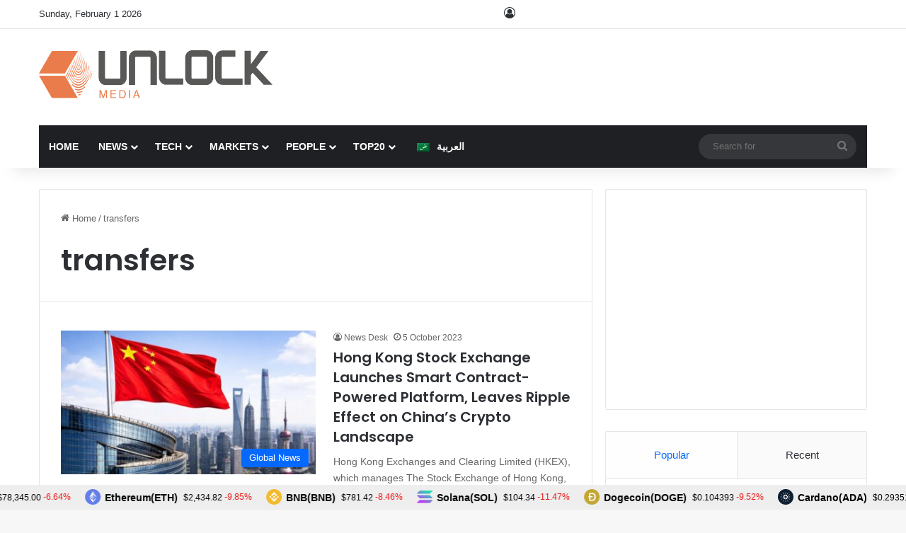

--- FILE ---
content_type: text/html; charset=UTF-8
request_url: https://www.unlock-bc.com/tag/transfers/
body_size: 30358
content:

<!DOCTYPE html><html lang="en-US" data-skin="light"><head><meta charset="UTF-8"/><link rel="profile" href="//gmpg.org/xfn/11"/><meta http-equiv='x-dns-prefetch-control' content='on'><link rel='dns-prefetch' href="//cdnjs.cloudflare.com/"/><link rel='dns-prefetch' href="//ajax.googleapis.com/"/><link rel='dns-prefetch' href="//fonts.googleapis.com/"/><link rel='dns-prefetch' href="//fonts.gstatic.com/"/><link rel='dns-prefetch' href="//s.gravatar.com/"/><link rel='dns-prefetch' href="//www.google-analytics.com/"/><link rel='preload' as='script' href="//ajax.googleapis.com/ajax/libs/webfont/1/webfont.js"><style id='tie-critical-css' type='text/css'>:root{--brand-color:#0669ff;--dark-brand-color:#0051cc;--bright-color:#FFF;--base-color:#2c2f34}html{-ms-touch-action:manipulation;touch-action:manipulation;-webkit-text-size-adjust:100%;-ms-text-size-adjust:100%}article,aside,details,figcaption,figure,footer,header,main,menu,nav,section,summary{display:block}audio,canvas,progress,video{display:inline-block}audio:not([controls]){display:none;height:0}progress{vertical-align:baseline}[hidden],template{display:none}a{background-color:transparent}a:active,a:hover{outline-width:0}abbr[title]{border-bottom:none;text-decoration:underline;text-decoration:underline dotted}b,strong{font-weight:inherit}b,strong{font-weight:600}dfn{font-style:italic}mark{background-color:#ff0;color:#000}small{font-size:80%}sub,sup{font-size:75%;line-height:0;position:relative;vertical-align:baseline}sub{bottom:-0.25em}sup{top:-0.5em}img{border-style:none}svg:not(:root){overflow:hidden}figure{margin:1em 0}hr{box-sizing:content-box;height:0;overflow:visible}button,input,select,textarea{font:inherit}optgroup{font-weight:bold}button,input,select{overflow:visible}button,input,select,textarea{margin:0}button,select{text-transform:none}[type=button],[type=reset],[type=submit],button{cursor:pointer}[disabled]{cursor:default}[type=reset],[type=submit],button,html [type=button]{-webkit-appearance:button}button::-moz-focus-inner,input::-moz-focus-inner{border:0;padding:0}button:-moz-focusring,input:-moz-focusring{outline:1px dotted ButtonText}fieldset{border:1px solid #c0c0c0;margin:0 2px;padding:0.35em 0.625em 0.75em}legend{box-sizing:border-box;color:inherit;display:table;max-width:100%;padding:0;white-space:normal}textarea{overflow:auto}[type=checkbox],[type=radio]{box-sizing:border-box;padding:0}[type=number]::-webkit-inner-spin-button,[type=number]::-webkit-outer-spin-button{height:auto}[type=search]{-webkit-appearance:textfield}[type=search]::-webkit-search-cancel-button,[type=search]::-webkit-search-decoration{-webkit-appearance:none}*{padding:0;margin:0;list-style:none;border:0;outline:none;box-sizing:border-box}:after,:before{box-sizing:border-box}body{background:#F7F7F7;color:var(--base-color);font-family:-apple-system,BlinkMacSystemFont,"Segoe UI",Roboto,Oxygen,Oxygen-Sans,Ubuntu,Cantarell,"Helvetica Neue","Open Sans",Arial,sans-serif;font-size:13px;line-height:21px}.the-subtitle,h1,h2,h3,h4,h5,h6{line-height:1.4;font-weight:600}h1{font-size:41px;font-weight:700}h2{font-size:27px}h3{font-size:23px}.the-subtitle,h4{font-size:17px}h5{font-size:13px}h6{font-size:12px}a{color:var(--base-color);text-decoration:none;transition:0.15s}.brand-title,a:hover{color:var(--brand-color)}embed,img,object{max-width:100%;height:auto}iframe{max-width:100%}p{line-height:1.7}.comment-form-comment label,.says,.screen-reader-text{clip:rect(1px,1px,1px,1px);position:absolute!important;height:1px;width:1px;overflow:hidden}.stream-title{margin-bottom:3px;font-size:11px;color:#a5a5a5;display:block}.stream-item{text-align:center;position:relative;z-index:2;margin:20px 0;padding:0}.stream-item iframe{margin:0 auto}.stream-item img{max-width:100%;width:auto;height:auto;margin:0 auto;display:inline-block;vertical-align:middle}.stream-item.stream-item-above-header{margin:0}.stream-item.stream-item-between .post-item-inner{width:100%;display:block}.post-layout-8.is-header-layout-1.has-header-ad .entry-header-outer,body.post-layout-8.has-header-below-ad .entry-header-outer{padding-top:0}.has-header-below-ad.post-layout-6 .featured-area,.is-header-layout-1.has-header-ad.post-layout-6 .featured-area,.stream-item-top-wrapper~.stream-item-below-header{margin-top:0}.has-header-below-ad .fullwidth-entry-title.container-wrapper,.has-header-below-ad .is-first-section,.is-header-layout-1.has-header-ad .fullwidth-entry-title,.is-header-layout-1.has-header-ad .is-first-section{padding-top:0;margin-top:0}@media (max-width:991px){body:not(.is-header-layout-1).has-header-below-ad.has-header-ad .top-nav-below .has-breaking-news{margin-bottom:20px}.has-header-ad .fullwidth-entry-title.container-wrapper,.has-header-ad.has-header-below-ad .stream-item-below-header,.page.has-header-ad:not(.has-header-below-ad) #content,.single.has-header-ad:not(.has-header-below-ad) #content{margin-top:0}.has-header-ad .is-first-section{padding-top:0}.has-header-ad:not(.has-header-below-ad) .buddypress-header-outer{margin-bottom:15px}}.has-full-width-logo .stream-item-top-wrapper,.header-layout-2 .stream-item-top-wrapper{width:100%;max-width:100%;float:none;clear:both}@media (min-width:992px){.header-layout-2.has-normal-width-logo .stream-item-top-wrapper{margin-top:0}}.header-layout-3.no-stream-item .logo-container{width:100%;float:none}@media (min-width:992px){.header-layout-3.has-normal-width-logo .stream-item-top img{float:right}}@media (max-width:991px){.header-layout-3.has-normal-width-logo .stream-item-top{clear:both}}#background-stream-cover{top:0;left:0;z-index:0;overflow:hidden;width:100%;height:100%;position:fixed}@media (max-width:768px){.hide_back_top_button #go-to-top,.hide_banner_above .stream-item-above-post,.hide_banner_above_content .stream-item-above-post-content,.hide_banner_below .stream-item-below-post,.hide_banner_below_content .stream-item-below-post-content,.hide_banner_below_header .stream-item-below-header,.hide_banner_bottom .stream-item-above-footer,.hide_banner_comments .stream-item-below-post-comments,.hide_banner_header .stream-item-above-header,.hide_banner_top .stream-item-top-wrapper,.hide_breadcrumbs #breadcrumb,.hide_breaking_news #top-nav,.hide_copyright #site-info,.hide_footer #footer-widgets-container,.hide_footer_instagram #footer-instagram,.hide_footer_tiktok #footer-tiktok,.hide_inline_related_posts #inline-related-post,.hide_post_authorbio .post-components .about-author,.hide_post_nav .prev-next-post-nav,.hide_post_newsletter #post-newsletter,.hide_read_more_buttons .more-link,.hide_read_next #read-next-block,.hide_related #related-posts,.hide_share_post_bottom .share-buttons-bottom,.hide_share_post_top .share-buttons-top,.hide_sidebars .sidebar{display:none!important}}.tie-icon:before,[class*=" tie-icon-"],[class^=tie-icon-]{font-family:"tiefonticon"!important;speak:never;font-style:normal;font-weight:normal;font-variant:normal;text-transform:none;line-height:1;-webkit-font-smoothing:antialiased;-moz-osx-font-smoothing:grayscale;display:inline-block}body.tie-no-js .bbp-template-notice,body.tie-no-js .comp-sub-menu,body.tie-no-js .indicator-hint,body.tie-no-js .menu-counter-bubble-outer,body.tie-no-js .menu-sub-content,body.tie-no-js .notifications-total-outer,body.tie-no-js .tooltip,body.tie-no-js .woocommerce-error,body.tie-no-js .woocommerce-info,body.tie-no-js .woocommerce-message,body.tie-no-js a.remove{display:none!important}body.tie-no-js .fa,body.tie-no-js .fab,body.tie-no-js .far,body.tie-no-js .fas,body.tie-no-js .tie-icon:before,body.tie-no-js .weather-icon,body.tie-no-js [class*=" tie-icon-"],body.tie-no-js [class^=tie-icon-]{visibility:hidden!important}body.tie-no-js [class*=" tie-icon-"]:before,body.tie-no-js [class^=tie-icon-]:before{content:"\f105"}#autocomplete-suggestions,.tie-popup{display:none}.container{margin-right:auto;margin-left:auto;padding-left:15px;padding-right:15px}.container:after{content:"";display:table;clear:both}@media (min-width:768px){.container{width:100%}}@media (min-width:1200px){.container{max-width:1200px}}.tie-row{margin-left:-15px;margin-right:-15px}.tie-row:after{content:"";display:table;clear:both}.tie-col-md-1,.tie-col-md-10,.tie-col-md-11,.tie-col-md-12,.tie-col-md-2,.tie-col-md-3,.tie-col-md-4,.tie-col-md-5,.tie-col-md-6,.tie-col-md-7,.tie-col-md-8,.tie-col-md-9,.tie-col-sm-1,.tie-col-sm-10,.tie-col-sm-11,.tie-col-sm-12,.tie-col-sm-2,.tie-col-sm-3,.tie-col-sm-4,.tie-col-sm-5,.tie-col-sm-6,.tie-col-sm-7,.tie-col-sm-8,.tie-col-sm-9,.tie-col-xs-1,.tie-col-xs-10,.tie-col-xs-11,.tie-col-xs-12,.tie-col-xs-2,.tie-col-xs-3,.tie-col-xs-4,.tie-col-xs-5,.tie-col-xs-6,.tie-col-xs-7,.tie-col-xs-8,.tie-col-xs-9{position:relative;min-height:1px;padding-left:15px;padding-right:15px}.tie-col-xs-1,.tie-col-xs-10,.tie-col-xs-11,.tie-col-xs-12,.tie-col-xs-2,.tie-col-xs-3,.tie-col-xs-4,.tie-col-xs-5,.tie-col-xs-6,.tie-col-xs-7,.tie-col-xs-8,.tie-col-xs-9{float:left}.tie-col-xs-1{width:8.3333333333%}.tie-col-xs-2{width:16.6666666667%}.tie-col-xs-3{width:25%}.tie-col-xs-4{width:33.3333333333%}.tie-col-xs-5{width:41.6666666667%}.tie-col-xs-6{width:50%}.tie-col-xs-7{width:58.3333333333%}.tie-col-xs-8{width:66.6666666667%}.tie-col-xs-9{width:75%}.tie-col-xs-10{width:83.3333333333%}.tie-col-xs-11{width:91.6666666667%}.tie-col-xs-12{width:100%}@media (min-width:768px){.tie-col-sm-1,.tie-col-sm-10,.tie-col-sm-11,.tie-col-sm-12,.tie-col-sm-2,.tie-col-sm-3,.tie-col-sm-4,.tie-col-sm-5,.tie-col-sm-6,.tie-col-sm-7,.tie-col-sm-8,.tie-col-sm-9{float:left}.tie-col-sm-1{width:8.3333333333%}.tie-col-sm-2{width:16.6666666667%}.tie-col-sm-3{width:25%}.tie-col-sm-4{width:33.3333333333%}.tie-col-sm-5{width:41.6666666667%}.tie-col-sm-6{width:50%}.tie-col-sm-7{width:58.3333333333%}.tie-col-sm-8{width:66.6666666667%}.tie-col-sm-9{width:75%}.tie-col-sm-10{width:83.3333333333%}.tie-col-sm-11{width:91.6666666667%}.tie-col-sm-12{width:100%}}@media (min-width:992px){.tie-col-md-1,.tie-col-md-10,.tie-col-md-11,.tie-col-md-12,.tie-col-md-2,.tie-col-md-3,.tie-col-md-4,.tie-col-md-5,.tie-col-md-6,.tie-col-md-7,.tie-col-md-8,.tie-col-md-9{float:left}.tie-col-md-1{width:8.3333333333%}.tie-col-md-2{width:16.6666666667%}.tie-col-md-3{width:25%}.tie-col-md-4{width:33.3333333333%}.tie-col-md-5{width:41.6666666667%}.tie-col-md-6{width:50%}.tie-col-md-7{width:58.3333333333%}.tie-col-md-8{width:66.6666666667%}.tie-col-md-9{width:75%}.tie-col-md-10{width:83.3333333333%}.tie-col-md-11{width:91.6666666667%}.tie-col-md-12{width:100%}}.tie-alignleft{float:left}.tie-alignright{float:right}.tie-aligncenter{clear:both;margin-left:auto;margin-right:auto}.fullwidth{width:100%!important}.alignleft{float:left;margin:0.375em 1.75em 1em 0}.alignright{float:right;margin:0.375em 0 1em 1.75em}.aligncenter{clear:both;display:block;margin:0 auto 1.75em;text-align:center;margin-left:auto;margin-right:auto;margin-top:6px;margin-bottom:6px}@media (max-width:767px){.entry .alignleft,.entry .alignleft img,.entry .alignright,.entry .alignright img{float:none;clear:both;display:block;margin:0 auto 1.75em}}.clearfix:after,.clearfix:before{content:" ";display:block;height:0;overflow:hidden}.clearfix:after{clear:both}#tie-wrapper,.tie-container{height:100%;min-height:650px}.tie-container{position:relative;overflow:hidden}#tie-wrapper{background:#fff;position:relative;z-index:108;height:100%;margin:0 auto}.container-wrapper{background:#ffffff;border:1px solid rgba(0,0,0,0.1);border-radius:2px;padding:30px}#content{margin-top:30px}@media (max-width:991px){#content{margin-top:15px}}.site-content{-ms-word-wrap:break-word;word-wrap:break-word}.boxed-layout #tie-wrapper,.boxed-layout .fixed-nav{max-width:1230px}.boxed-layout.wrapper-has-shadow #tie-wrapper{box-shadow:0 1px 7px rgba(171,171,171,0.5)}@media (min-width:992px){.boxed-layout #main-nav.fixed-nav,.boxed-layout #tie-wrapper{width:95%}}@media (min-width:992px){.framed-layout #tie-wrapper{margin-top:25px;margin-bottom:25px}}@media (min-width:992px){.border-layout #tie-container{margin:25px}.border-layout:after,.border-layout:before{background:inherit;content:"";display:block;height:25px;left:0;bottom:0;position:fixed;width:100%;z-index:110}.border-layout:before{top:0;bottom:auto}.border-layout.admin-bar:before{top:32px}.border-layout #main-nav.fixed-nav{left:25px;right:25px;width:calc(100% - 50px)}}#header-notification-bar{background:var(--brand-color);color:#fff;position:relative;z-index:1}#header-notification-bar p a{color:#fff;text-decoration:underline}#header-notification-bar .container{display:flex;justify-content:space-between;font-size:16px;flex-wrap:wrap;align-items:center;gap:40px;min-height:65px}#header-notification-bar .container .button{font-size:14px}#header-notification-bar .container:after{display:none}@media (max-width:991px){#header-notification-bar .container{justify-content:center;padding-top:15px;padding-bottom:15px;gap:15px;flex-direction:column}}.theme-header{background:#fff;position:relative;z-index:999}.theme-header:after{content:"";display:table;clear:both}.theme-header.has-shadow{box-shadow:rgba(0,0,0,0.1) 0px 25px 20px -20px}.theme-header.top-nav-below .top-nav{z-index:8}.is-stretch-header .container{max-width:100%}#menu-components-wrap{display:flex;justify-content:space-between;width:100%;flex-wrap:wrap}.header-layout-2 #menu-components-wrap{justify-content:center}.header-layout-4 #menu-components-wrap{justify-content:flex-start}.header-layout-4 #menu-components-wrap .main-menu-wrap{flex-grow:2}.header-layout-4 #menu-components-wrap .flex-placeholder{flex-grow:1}.logo-row{position:relative}#logo{margin-top:40px;margin-bottom:40px;display:block;float:left}#logo img{vertical-align:middle}#logo img[src*=".svg"]{width:100%!important}@-moz-document url-prefix(){#logo img[src*=".svg"]{height:100px}}#logo a{display:inline-block}#logo .h1-off{position:absolute;top:-9000px;left:-9000px}#logo.text-logo a{color:var(--brand-color)}#logo.text-logo a:hover{color:var(--dark-brand-color);opacity:0.8}#tie-logo-inverted,#tie-sticky-logo-inverted{display:none}.tie-skin-inverted #tie-logo-inverted,.tie-skin-inverted #tie-sticky-logo-inverted{display:block}.tie-skin-inverted #tie-logo-default,.tie-skin-inverted #tie-sticky-logo-default{display:none}.logo-text{font-size:50px;line-height:50px;font-weight:bold}@media (max-width:670px){.logo-text{font-size:30px}}.has-full-width-logo.is-stretch-header .logo-container{padding:0}.has-full-width-logo #logo{margin:0}.has-full-width-logo #logo a,.has-full-width-logo #logo img{width:100%;height:auto;display:block}.has-full-width-logo #logo,.header-layout-2 #logo{float:none;text-align:center}.has-full-width-logo #logo img,.header-layout-2 #logo img{margin-right:auto;margin-left:auto}.has-full-width-logo .logo-container,.header-layout-2 .logo-container{width:100%;float:none}@media (max-width:991px){#theme-header.has-normal-width-logo #logo{margin:14px 0!important;text-align:left;line-height:1}#theme-header.has-normal-width-logo #logo img{width:auto;height:auto;max-width:190px}}@media (max-width:479px){#theme-header.has-normal-width-logo #logo img{max-width:160px;max-height:60px!important}}@media (max-width:991px){#theme-header.mobile-header-default.header-layout-1 .header-layout-1-logo,#theme-header.mobile-header-default:not(.header-layout-1) #logo{flex-grow:10}#theme-header.mobile-header-centered.header-layout-1 .header-layout-1-logo{width:auto!important}#theme-header.mobile-header-centered #logo{float:none;text-align:center}}.components{display:flex;align-items:center;justify-content:end}.components>li{position:relative}.components>li.social-icons-item{margin:0}.components>li>a{display:block;position:relative;width:30px;text-align:center;font-size:16px;white-space:nowrap}.components>li:hover>a,.components>li>a:hover{z-index:2}.components .avatar{border-radius:100%;position:relative;top:3px;max-width:20px}.components a.follow-btn{width:auto;padding-left:15px;padding-right:15px;overflow:hidden;font-size:12px}.components .search-bar form{width:auto;background:rgba(255,255,255,0.1);line-height:36px;border-radius:50px;position:relative}.main-nav-light .main-nav .components .search-bar form,.top-nav-light .top-nav .components .search-bar form{background:rgba(0,0,0,0.05)}.components #search-input{border:0;width:100%;background:transparent;padding:0 35px 0 20px;border-radius:0;font-size:inherit}.components #search-submit{position:absolute;right:0;top:0;width:40px;line-height:inherit;color:#777777;background:transparent;font-size:15px;padding:0;transition:color 0.15s;border:none}.components #search-submit:hover{color:var(--brand-color)}#search-submit .tie-icon-spinner{color:#fff;cursor:default;animation:tie-spin 3s infinite linear}.popup-login-icon.has-title a{width:auto;padding:0 8px}.popup-login-icon.has-title span{line-height:unset;float:left}.popup-login-icon.has-title .login-title{position:relative;font-size:13px;padding-left:4px}.weather-menu-item{display:flex;align-items:center;padding-right:5px;overflow:hidden}.weather-menu-item .weather-wrap{padding:0;overflow:inherit;line-height:23px}.weather-menu-item .weather-forecast-day{display:block;float:left;width:auto;padding:0 5px;line-height:initial}.weather-menu-item .weather-forecast-day .weather-icon{font-size:26px;margin-bottom:0}.weather-menu-item .city-data{float:left;display:block;font-size:12px}.weather-menu-item .weather-current-temp{font-size:16px;font-weight:400}.weather-menu-item .weather-current-temp sup{font-size:9px;top:-2px}.weather-menu-item .theme-notice{padding:0 10px}.components .tie-weather-widget{color:var(--base-color)}.main-nav-dark .main-nav .tie-weather-widget{color:#ffffff}.top-nav-dark .top-nav .tie-weather-widget{color:#cccccc}.components .icon-basecloud-bg:after{color:#ffffff}.main-nav-dark .main-nav .icon-basecloud-bg:after{color:#1f2024}.top-nav-dark .top-nav .icon-basecloud-bg:after{color:#1f2024}.custom-menu-button{padding-right:5px}.custom-menu-button .button{font-size:13px;display:inline-block;line-height:21px;width:auto}.header-layout-1 #menu-components-wrap{display:flex;justify-content:flex-end}.header-layout-1 .main-menu-wrapper{display:table;width:100%}.header-layout-1 #logo{line-height:1;float:left;margin-top:20px;margin-bottom:20px}.header-layout-1 .header-layout-1-logo{display:table-cell;vertical-align:middle;float:none}.is-header-bg-extended #theme-header,.is-header-bg-extended #theme-header.header-layout-1 #main-nav:not(.fixed-nav){background:transparent!important;display:inline-block!important;width:100%!important;box-shadow:none!important;transition:background 0.3s}.is-header-bg-extended #theme-header.header-layout-1 #main-nav:not(.fixed-nav):before,.is-header-bg-extended #theme-header:before{content:"";position:absolute;width:100%;left:0;right:0;top:0;height:150px;background-image:linear-gradient(to top,transparent,rgba(0,0,0,0.5))}@media (max-width:991px){.is-header-bg-extended #tie-wrapper #theme-header .logo-container:not(.fixed-nav){background:transparent;box-shadow:none;transition:background 0.3s}}.is-header-bg-extended .has-background .is-first-section{margin-top:-350px!important}.is-header-bg-extended .has-background .is-first-section>*{padding-top:350px!important}.rainbow-line{height:3px;width:100%;position:relative;z-index:2;background-image:-webkit-linear-gradient(left,#f76570 0%,#f76570 8%,#f3a46b 8%,#f3a46b 16%,#f3a46b 16%,#ffd205 16%,#ffd205 24%,#ffd205 24%,#1bbc9b 24%,#1bbc9b 25%,#1bbc9b 32%,#14b9d5 32%,#14b9d5 40%,#c377e4 40%,#c377e4 48%,#f76570 48%,#f76570 56%,#f3a46b 56%,#f3a46b 64%,#ffd205 64%,#ffd205 72%,#1bbc9b 72%,#1bbc9b 80%,#14b9d5 80%,#14b9d5 80%,#14b9d5 89%,#c377e4 89%,#c377e4 100%);background-image:linear-gradient(to right,#f76570 0%,#f76570 8%,#f3a46b 8%,#f3a46b 16%,#f3a46b 16%,#ffd205 16%,#ffd205 24%,#ffd205 24%,#1bbc9b 24%,#1bbc9b 25%,#1bbc9b 32%,#14b9d5 32%,#14b9d5 40%,#c377e4 40%,#c377e4 48%,#f76570 48%,#f76570 56%,#f3a46b 56%,#f3a46b 64%,#ffd205 64%,#ffd205 72%,#1bbc9b 72%,#1bbc9b 80%,#14b9d5 80%,#14b9d5 80%,#14b9d5 89%,#c377e4 89%,#c377e4 100%)}@media (max-width:991px){.header-layout-1 .main-menu-wrapper,.logo-container{border-width:0;display:flex;flex-flow:row nowrap;align-items:center;justify-content:space-between}}.mobile-header-components{display:none;z-index:10;height:30px;line-height:30px;flex-wrap:nowrap;flex:1 1 0%}.mobile-header-components .components{float:none;display:flex!important;justify-content:flex-start}.mobile-header-components .components li.custom-menu-link{display:inline-block;float:none}.mobile-header-components .components li.custom-menu-link>a{width:20px;padding-bottom:15px}.mobile-header-components .components li.custom-menu-link>a .menu-counter-bubble{right:calc(50% - 10px);bottom:-10px}.header-layout-1.main-nav-dark .mobile-header-components .components li.custom-menu-link>a{color:#fff}.mobile-header-components .components .comp-sub-menu{padding:10px}.dark-skin .mobile-header-components .components .comp-sub-menu{background:#1f2024}.mobile-header-components [class*=" tie-icon-"],.mobile-header-components [class^=tie-icon-]{font-size:18px;width:20px;height:20px;vertical-align:middle}.mobile-header-components .tie-mobile-menu-icon{font-size:20px}.mobile-header-components .tie-icon-grid-4,.mobile-header-components .tie-icon-grid-9{transform:scale(1.75)}.mobile-header-components .nav-icon{display:inline-block;width:20px;height:2px;background-color:var(--base-color);position:relative;top:-4px;transition:background 0.4s ease}.mobile-header-components .nav-icon:after,.mobile-header-components .nav-icon:before{position:absolute;right:0;background-color:var(--base-color);content:"";display:block;width:100%;height:100%;transition:transform 0.4s,background 0.4s,right 0.2s ease;transform:translateZ(0);backface-visibility:hidden}.mobile-header-components .nav-icon:before{transform:translateY(-7px)}.mobile-header-components .nav-icon:after{transform:translateY(7px)}.mobile-header-components .nav-icon.is-layout-2:after,.mobile-header-components .nav-icon.is-layout-2:before{width:70%;right:15%}.mobile-header-components .nav-icon.is-layout-3:after{width:60%}.mobile-header-components .nav-icon.is-layout-4:after{width:60%;right:auto;left:0}.dark-skin .mobile-header-components .nav-icon,.dark-skin .mobile-header-components .nav-icon:after,.dark-skin .mobile-header-components .nav-icon:before,.main-nav-dark.header-layout-1 .mobile-header-components .nav-icon,.main-nav-dark.header-layout-1 .mobile-header-components .nav-icon:after,.main-nav-dark.header-layout-1 .mobile-header-components .nav-icon:before{background-color:#ffffff}.dark-skin .mobile-header-components .nav-icon .menu-text,.main-nav-dark.header-layout-1 .mobile-header-components .nav-icon .menu-text{color:#ffffff}.mobile-header-components .menu-text-wrapper{white-space:nowrap;width:auto!important}.mobile-header-components .menu-text{color:var(--base-color);line-height:30px;font-size:12px;padding:0 0 0 5px;display:inline-block;transition:color 0.4s}.dark-skin .mobile-header-components .menu-text,.main-nav-dark.header-layout-1 .mobile-header-components .menu-text{color:#ffffff}#mobile-header-components-area_1 .components li.custom-menu-link>a{margin-right:15px}#mobile-header-components-area_1 .comp-sub-menu{left:0;right:auto}#mobile-header-components-area_2 .components{flex-direction:row-reverse}#mobile-header-components-area_2 .components li.custom-menu-link>a{margin-left:15px}#mobile-menu-icon:hover .nav-icon,#mobile-menu-icon:hover .nav-icon:after,#mobile-menu-icon:hover .nav-icon:before{background-color:var(--brand-color)}@media (max-width:991px){.logo-container:after,.logo-container:before{height:1px}.mobile-components-row .logo-wrapper{height:auto!important}.mobile-components-row .logo-container,.mobile-components-row.header-layout-1 .main-menu-wrapper{flex-wrap:wrap}.mobile-components-row.header-layout-1 .header-layout-1-logo,.mobile-components-row:not(.header-layout-1) #logo{flex:1 0 100%;order:-1}.mobile-components-row .mobile-header-components{padding:5px 0;height:45px}.mobile-components-row .mobile-header-components .components li.custom-menu-link>a{padding-bottom:0}#tie-body #mobile-container,.mobile-header-components{display:block}#slide-sidebar-widgets{display:none}}.top-nav{background-color:#ffffff;position:relative;z-index:10;line-height:40px;border:1px solid rgba(0,0,0,0.1);border-width:1px 0;color:var(--base-color);clear:both}.main-nav-below.top-nav-above .top-nav{border-top-width:0}.top-nav a:not(.button):not(:hover){color:var(--base-color)}.top-nav .components>li:hover>a{color:var(--brand-color)}.top-nav .search-bar{margin-top:3px;margin-bottom:3px;line-height:34px}.topbar-wrapper{display:flex;min-height:40px}.top-nav.has-components .topbar-wrapper,.top-nav.has-menu .topbar-wrapper{display:block}.top-nav .tie-alignleft,.top-nav .tie-alignright{flex-grow:1;position:relative}.top-nav.has-breaking-news .tie-alignleft{flex:1 0 100px}.top-nav.has-breaking-news .tie-alignright{flex-grow:0;z-index:1}.top-nav-boxed .top-nav.has-components .components>li:first-child:not(.search-bar),.top-nav.has-date-components .tie-alignleft .components>li:first-child:not(.search-bar),.top-nav.has-date-components-menu .components>li:first-child:not(.search-bar){border-width:0}@media (min-width:992px){.header-layout-1.top-nav-below:not(.has-shadow) .top-nav{border-width:0 0 1px}}.topbar-today-date{float:left;padding-right:15px;flex-shrink:0}.top-menu .menu a{padding:0 10px}.top-menu .menu li:hover>a{color:var(--brand-color)}.top-menu .menu ul{display:none;position:absolute;background:#ffffff}.top-menu .menu li:hover>ul{display:block}.top-menu .menu li{position:relative}.top-menu .menu ul.sub-menu a{width:200px;line-height:20px;padding:10px 15px}.tie-alignright .top-menu{float:right;border-width:0 1px}.top-menu .menu .tie-current-menu>a{color:var(--brand-color)}@media (min-width:992px){.top-nav-boxed .topbar-wrapper{padding-right:15px;padding-left:15px}.top-nav-boxed .top-nav{background:transparent!important;border-width:0}.top-nav-boxed .topbar-wrapper{background:#ffffff;border:1px solid rgba(0,0,0,0.1);border-width:1px 0;width:100%}.top-nav-boxed.has-shadow.top-nav-below .topbar-wrapper,.top-nav-boxed.has-shadow.top-nav-below-main-nav .topbar-wrapper{border-bottom-width:0!important}}.top-nav .tie-alignleft .components,.top-nav .tie-alignleft .components>li{float:left;justify-content:start}.top-nav .tie-alignleft .comp-sub-menu{right:auto;left:-1px}.top-nav-dark .top-nav{background-color:#2c2e32;color:#cccccc}.top-nav-dark .top-nav *{border-color:rgba(255,255,255,0.1)}.top-nav-dark .top-nav .breaking a{color:#cccccc}.top-nav-dark .top-nav .breaking a:hover{color:#ffffff}.top-nav-dark .top-nav .components>li.social-icons-item .social-link:not(:hover) span,.top-nav-dark .top-nav .components>li>a{color:#cccccc}.top-nav-dark .top-nav .components>li:hover>a{color:#ffffff}.top-nav-dark .top-nav .top-menu li a{color:#cccccc;border-color:rgba(255,255,255,0.04)}.top-nav-dark .top-menu ul{background:#2c2e32}.top-nav-dark .top-menu li:hover>a{background:rgba(0,0,0,0.1);color:var(--brand-color)}.top-nav-dark.top-nav-boxed .top-nav{background-color:transparent}.top-nav-dark.top-nav-boxed .topbar-wrapper{background-color:#2c2e32}.top-nav-dark.top-nav-boxed.top-nav-above.main-nav-below .topbar-wrapper{border-width:0}.main-nav-light #main-nav .weather-icon .icon-basecloud-bg,.main-nav-light #main-nav .weather-icon .icon-cloud,.main-nav-light #main-nav .weather-icon .icon-cloud-behind,.top-nav-light #top-nav .weather-icon .icon-basecloud-bg,.top-nav-light #top-nav .weather-icon .icon-cloud,.top-nav-light #top-nav .weather-icon .icon-cloud-behind{color:#d3d3d3}@media (max-width:991px){.theme-header .components,.top-menu,.top-nav:not(.has-breaking-news),.topbar-today-date{display:none}}.breaking{display:none}.main-nav-wrapper{position:relative;z-index:4}.main-nav-below.top-nav-below-main-nav .main-nav-wrapper{z-index:9}.main-nav-above.top-nav-below .main-nav-wrapper{z-index:10}.main-nav{background-color:var(--main-nav-background);color:var(--main-nav-primary-color);position:relative;border:1px solid var(--main-nav-main-border-color);border-width:1px 0}.main-menu-wrapper{position:relative}@media (min-width:992px){.header-menu .menu{display:flex}.header-menu .menu a{display:block;position:relative}.header-menu .menu>li>a{white-space:nowrap}.header-menu .menu .sub-menu a{padding:8px 10px}.header-menu .menu a:hover,.header-menu .menu li:hover>a{z-index:2}.header-menu .menu ul:not(.sub-menu-columns):not(.sub-menu-columns-item):not(.sub-list):not(.mega-cat-sub-categories):not(.slider-arrow-nav){box-shadow:0 2px 5px rgba(0,0,0,0.1)}.header-menu .menu ul li{position:relative}.header-menu .menu ul a{border-width:0 0 1px;transition:0.15s}.header-menu .menu ul ul{top:0;left:100%}#main-nav{z-index:9;line-height:60px}.main-menu .menu a{transition:0.15s}.main-menu .menu>li>a{padding:0 14px;font-size:14px;font-weight:700}.main-menu .menu>li>.menu-sub-content{border-top:2px solid var(--main-nav-primary-color)}.main-menu .menu>li.is-icon-only>a{padding:0 20px;line-height:inherit}.main-menu .menu>li.is-icon-only>a:before{display:none}.main-menu .menu>li.is-icon-only>a .tie-menu-icon{font-size:160%;transform:translateY(15%)}.main-menu .menu ul{line-height:20px;z-index:1}.main-menu .menu .mega-cat-more-links .tie-menu-icon,.main-menu .menu .mega-link-column .tie-menu-icon,.main-menu .menu .mega-recent-featured-list .tie-menu-icon,.main-menu .menu .sub-menu .tie-menu-icon{width:20px}.main-menu .menu-sub-content{background:var(--main-nav-background);display:none;padding:15px;width:230px;position:absolute;box-shadow:0 3px 4px rgba(0,0,0,0.2)}.main-menu .menu-sub-content a{width:200px}.main-menu ul li:hover>.menu-sub-content,.main-menu ul li[aria-expanded=true]>.mega-menu-block,.main-menu ul li[aria-expanded=true]>ul{display:block;z-index:1}nav.main-nav.menu-style-default .menu>li.tie-current-menu{border-bottom:5px solid var(--main-nav-primary-color);margin-bottom:-5px}nav.main-nav.menu-style-default .menu>li.tie-current-menu>a:after{content:"";width:20px;height:2px;position:absolute;margin-top:17px;left:50%;top:50%;bottom:auto;right:auto;transform:translateX(-50%) translateY(-50%);background:#2c2f34;transition:0.3s}nav.main-nav.menu-style-solid-bg .menu>li.tie-current-menu>a,nav.main-nav.menu-style-solid-bg .menu>li:hover>a{background-color:var(--main-nav-primary-color);color:var(--main-nav-contrast-primary-color)}nav.main-nav.menu-style-side-arrow .menu>li.tie-current-menu{border-bottom-color:var(--main-nav-primary-color);border-bottom-width:10px!important;border-bottom-style:solid;margin-bottom:-10px}nav.main-nav.menu-style-side-arrow .menu>li.tie-current-menu+.tie-current-menu{border-bottom:none!important}nav.main-nav.menu-style-side-arrow .menu>li.tie-current-menu+.tie-current-menu>a:after{display:none!important}nav.main-nav.menu-style-side-arrow .menu>li.tie-current-menu>a:after{position:absolute;content:"";width:0;height:0;background-color:transparent;border-top:10px solid var(--main-nav-primary-color);border-right:10px solid transparent;bottom:-10px;left:100%;filter:brightness(80%)}nav.main-nav.menu-style-side-arrow .menu>li.tie-current-menu.mega-menu:hover:after,nav.main-nav.menu-style-side-arrow .menu>li.tie-current-menu.mega-menu:hover>a:after,nav.main-nav.menu-style-side-arrow .menu>li.tie-current-menu.menu-item-has-children:hover:after,nav.main-nav.menu-style-side-arrow .menu>li.tie-current-menu.menu-item-has-children:hover>a:after{display:none}nav.main-nav.menu-style-minimal .menu>li.tie-current-menu>a,nav.main-nav.menu-style-minimal .menu>li:hover>a{color:var(--main-nav-primary-color)!important}nav.main-nav.menu-style-minimal .menu>li.tie-current-menu>a:before,nav.main-nav.menu-style-minimal .menu>li:hover>a:before{border-top-color:var(--main-nav-primary-color)!important}nav.main-nav.menu-style-border-bottom .menu>li.tie-current-menu{border-bottom:3px solid var(--main-nav-primary-color);margin-bottom:-3px}nav.main-nav.menu-style-border-top .menu>li.tie-current-menu{border-top:3px solid var(--main-nav-primary-color);margin-bottom:-3px}nav.main-nav.menu-style-line .menu>li>a:after{content:"";left:50%;top:50%;bottom:auto;right:auto;transform:translateX(-50%) translateY(-50%);height:3px;position:absolute;margin-top:14px;background:var(--main-nav-primary-color);transition:0.4s;width:0}nav.main-nav.menu-style-line .menu>li.tie-current-menu>a:after,nav.main-nav.menu-style-line .menu>li:hover>a:after{width:50%}nav.main-nav.menu-style-arrow .menu>li.tie-current-menu>a:after{border-color:#fff transparent transparent;border-top-color:var(--main-nav-primary-color);border-style:solid;border-width:7px 7px 0;display:block;height:0;left:50%;margin-left:-7px;top:0!important;width:0;content:"";position:absolute}nav.main-nav.menu-style-vertical-line .menu>li.tie-current-menu>a:after{content:"";width:2px;height:20px;position:absolute;margin-top:17px;left:50%;right:auto;transform:translateX(-50%);bottom:0;background:var(--main-nav-primary-color)}.header-layout-1 .main-menu-wrap .menu>li:only-child:not(.mega-menu){position:relative}.header-layout-1 .main-menu-wrap .menu>li:only-child>.menu-sub-content{right:0;left:auto}.header-layout-1 .main-menu-wrap .menu>li:only-child>.menu-sub-content ul{left:auto;right:100%}nav.main-nav .components>li:hover>a{color:var(--brand-color)}.main-nav .components li a:hover,.main-nav .menu ul li.current-menu-item:not(.mega-link-column)>a,.main-nav .menu ul li:hover>a:not(.megamenu-pagination){color:var(--main-nav-primary-color)}.main-nav .components li a,.main-nav .menu a{color:var(--main-nav-text-color)}.main-nav .components li a.button:hover,.main-nav .components li a.checkout-button,.main-nav .components li.custom-menu-button:hover a.button{color:var(--main-nav-contrast-primary-color)}.main-nav-light{--main-nav-background:#FFFFFF;--main-nav-secondry-background:rgba(0,0,0,0.03);--main-nav-primary-color:var(--brand-color);--main-nav-contrast-primary-color:var(--bright-color);--main-nav-text-color:var(--base-color);--main-nav-secondry-text-color:rgba(0,0,0,0.5);--main-nav-main-border-color:rgba(0,0,0,0.1);--main-nav-secondry-border-color:rgba(0,0,0,0.08)}.main-nav-light.fixed-nav{background-color:rgba(255,255,255,0.95)}.main-nav-dark{--main-nav-background:#1f2024;--main-nav-secondry-background:rgba(0,0,0,0.2);--main-nav-primary-color:var(--brand-color);--main-nav-contrast-primary-color:var(--bright-color);--main-nav-text-color:#FFFFFF;--main-nav-secondry-text-color:rgba(225,255,255,0.5);--main-nav-main-border-color:rgba(255,255,255,0.07);--main-nav-secondry-border-color:rgba(255,255,255,0.04)}.main-nav-dark .main-nav,.main-nav-dark .main-nav ul.cats-horizontal li a{border-width:0}.main-nav-dark .main-nav.fixed-nav{background-color:rgba(31,32,36,0.95)}}@media (min-width:992px){.mega-menu>a:before,header .menu-item-has-children>a:before{content:"";position:absolute;right:10px;top:50%;bottom:auto;transform:translateY(-50%);font-family:"tiefonticon"!important;font-style:normal;font-weight:normal;font-variant:normal;text-transform:none;content:"\f079";font-size:11px;line-height:1}.mega-menu .menu-item-has-children>a:before,header .menu-item-has-children .menu-item-has-children>a:before{content:"\f106";font-size:15px}.menu .mega-menu:not(.is-icon-only)>a,.menu>.menu-item-has-children:not(.is-icon-only)>a{padding-right:25px}}@media (min-width:992px){.main-nav-boxed .main-nav{border-width:0}.main-nav-boxed .main-menu-wrapper{float:left;width:100%;background-color:var(--main-nav-background);padding-right:15px}.main-nav-boxed.main-nav-light .main-menu-wrapper{border:1px solid var(--main-nav-main-border-color)}.dark-skin .main-nav-boxed.main-nav-light .main-menu-wrapper{border-width:0}.main-nav-boxed.main-nav-light .fixed-nav .main-menu-wrapper{border-color:transparent}.main-nav-above.top-nav-above #main-nav:not(.fixed-nav){top:-1px}.main-nav-below.top-nav-below #main-nav:not(.fixed-nav){bottom:-1px}.dark-skin .main-nav-below.top-nav-above #main-nav{border-width:0}.dark-skin .main-nav-below.top-nav-below-main-nav #main-nav{border-top-width:0}}.main-nav-boxed .fixed-nav .main-menu-wrapper,.main-nav-boxed .main-nav:not(.fixed-nav),.theme-header:not(.main-nav-boxed) .fixed-nav .main-menu-wrapper{background:transparent!important}@media (min-width:992px){.header-layout-1.main-nav-below.top-nav-above .main-nav{margin-top:-1px;border-top-width:0}.header-layout-1.main-nav-below.top-nav-above .breaking-title{top:0;margin-bottom:-1px}}.header-layout-1.main-nav-below.top-nav-below-main-nav .main-nav-wrapper{z-index:9}.header-layout-1.main-nav-below.top-nav-below-main-nav .main-nav{margin-bottom:-1px;bottom:0;border-top-width:0}@media (min-width:992px){.header-layout-1.main-nav-below.top-nav-below-main-nav .top-nav{margin-top:-1px}}.header-layout-1.has-shadow:not(.top-nav-below) .main-nav{border-bottom:0}#theme-header.header-layout-1>div:only-child nav{border-width:0!important}@media only screen and (min-width:992px) and (max-width:1100px){.main-nav .menu>li:not(.is-icon-only)>a{padding-left:7px;padding-right:7px}.main-nav .menu>li:not(.is-icon-only)>a:before{display:none}.main-nav .menu>li.is-icon-only>a{padding-left:15px;padding-right:15px}}.menu-tiny-label{font-size:10px;border-radius:10px;padding:2px 7px 3px;margin-left:3px;line-height:1;position:relative;top:-1px}.menu-tiny-label.menu-tiny-circle{border-radius:100%}@media (max-width:991px){#sticky-logo{display:none}}#main-nav:not(.fixed-nav) #sticky-logo,#main-nav:not(.fixed-nav) .flex-placeholder{display:none}@media (min-width:992px){#sticky-logo{overflow:hidden;float:left;vertical-align:middle}#sticky-logo a{line-height:1;display:inline-block}#sticky-logo img{position:relative;vertical-align:middle;padding:8px 10px;top:-1px;max-height:50px}.header-layout-1 #sticky-logo img,.just-before-sticky #sticky-logo img{padding:0}.header-layout-1:not(.has-custom-sticky-logo) #sticky-logo{display:none}.theme-header #sticky-logo img{opacity:0;visibility:hidden;width:0!important;transform:translateY(75%);transition:transform 0.3s cubic-bezier(0.55,0,0.1,1),opacity 0.6s cubic-bezier(0.55,0,0.1,1)}.theme-header.header-layout-1:not(.has-custom-sticky-logo) #sticky-logo img{transition:none}.theme-header:not(.header-layout-1) #main-nav:not(.fixed-nav) #sticky-logo img{margin-left:-20px}.header-layout-1 .flex-placeholder{flex-grow:1}}.theme-header .fixed-nav{position:fixed;width:100%;top:0;bottom:auto!important;z-index:100;will-change:transform;transform:translateY(-100%);transition:transform 0.3s;box-shadow:rgba(99,99,99,0.2) 0px 2px 8px 0px;border-width:0;background-color:rgba(255,255,255,0.95)}.theme-header .fixed-nav:not(.just-before-sticky){line-height:60px!important}@media (min-width:992px){.theme-header .fixed-nav:not(.just-before-sticky) .header-layout-1-logo{display:none}}.theme-header .fixed-nav:not(.just-before-sticky) #sticky-logo{display:block}.theme-header .fixed-nav:not(.just-before-sticky) #sticky-logo img{opacity:1;visibility:visible;width:auto!important;transform:translateY(0)}@media (min-width:992px){.header-layout-1:not(.just-before-sticky):not(.has-custom-sticky-logo) .fixed-nav #sticky-logo{display:block}}.admin-bar .theme-header .fixed-nav{top:32px}@media (max-width:782px){.admin-bar .theme-header .fixed-nav{top:46px}}@media (max-width:600px){.admin-bar .theme-header .fixed-nav{top:0}}@media (min-width:992px){.border-layout .theme-header .fixed-nav{top:25px}.border-layout.admin-bar .theme-header .fixed-nav{top:57px}}.theme-header .fixed-nav .container{opacity:0.95}.theme-header .fixed-nav .main-menu,.theme-header .fixed-nav .main-menu-wrapper{border-top:0}.theme-header .fixed-nav.fixed-unpinned:not(.default-behavior-mode) .main-menu .menu>li.tie-current-menu{border-bottom-width:0;margin-bottom:0}.theme-header .fixed-nav.unpinned-no-transition{transition:none}.theme-header .fixed-nav:not(.fixed-unpinned):not(.fixed-pinned) .tie-current-menu{border:none!important}.theme-header .default-behavior-mode.fixed-unpinned,.theme-header .fixed-pinned{transform:translate3d(0,0,0)}@media (max-width:991px){.theme-header .fixed-nav{transition:none}.fixed-nav#main-nav.sticky-nav-slide.sticky-down,.fixed-nav#main-nav.sticky-up,.fixed-nav.logo-container.sticky-nav-slide.sticky-down,.fixed-nav.logo-container.sticky-up{transition:transform 0.4s ease}.sticky-type-slide .fixed-nav#main-nav.sticky-nav-slide-visible,.sticky-type-slide .fixed-nav.logo-container.sticky-nav-slide-visible{transform:translateY(0)}.fixed-nav.default-behavior-mode{transform:none!important}}@media (max-width:991px){#tie-wrapper header#theme-header{box-shadow:none;background:transparent!important}.header-layout-1 .main-nav,.logo-container{border-width:0;box-shadow:0 3px 7px 0 rgba(0,0,0,0.1)}.header-layout-1.top-nav-below .main-nav:not(.fixed-nav){box-shadow:none}.is-header-layout-1.has-header-ad .top-nav-below .main-nav{border-bottom-width:1px}.header-layout-1 .main-nav,.logo-container{background-color:#ffffff}.dark-skin .logo-container,.main-nav-dark.header-layout-1 .main-nav{background-color:#1f2024}.dark-skin #theme-header .logo-container.fixed-nav{background-color:rgba(31,32,36,0.95)}.header-layout-1.main-nav-below.top-nav-below-main-nav .main-nav{margin-bottom:0}#sticky-nav-mask,.header-layout-1 #menu-components-wrap,.header-layout-2 .main-nav-wrapper,.header-layout-3 .main-nav-wrapper{display:none}.main-menu-wrapper .main-menu-wrap{width:100%}}</style><meta name='robots' content='index, follow, max-image-preview:large, max-snippet:-1, max-video-preview:-1'/><style>img:is([sizes="auto" i], [sizes^="auto," i]) { contain-intrinsic-size: 3000px 1500px }</style> <script type="text/javascript" id="google_gtagjs-js-consent-mode-data-layer">/*  */
window.dataLayer = window.dataLayer || [];function gtag(){dataLayer.push(arguments);}
gtag('consent', 'default', {"ad_personalization":"denied","ad_storage":"denied","ad_user_data":"denied","analytics_storage":"denied","functionality_storage":"denied","security_storage":"denied","personalization_storage":"denied","region":["AT","BE","BG","CH","CY","CZ","DE","DK","EE","ES","FI","FR","GB","GR","HR","HU","IE","IS","IT","LI","LT","LU","LV","MT","NL","NO","PL","PT","RO","SE","SI","SK"],"wait_for_update":500});
window._googlesitekitConsentCategoryMap = {"statistics":["analytics_storage"],"marketing":["ad_storage","ad_user_data","ad_personalization"],"functional":["functionality_storage","security_storage"],"preferences":["personalization_storage"]};
window._googlesitekitConsents = {"ad_personalization":"denied","ad_storage":"denied","ad_user_data":"denied","analytics_storage":"denied","functionality_storage":"denied","security_storage":"denied","personalization_storage":"denied","region":["AT","BE","BG","CH","CY","CZ","DE","DK","EE","ES","FI","FR","GB","GR","HR","HU","IE","IS","IT","LI","LT","LU","LV","MT","NL","NO","PL","PT","RO","SE","SI","SK"],"wait_for_update":500};
/*  */</script> <title>transfers Archives - UNLOCK Blockchain</title><link rel="canonical" href="https://www.unlock-bc.com/tag/transfers/"/><meta property="og:locale" content="en_US"/><meta property="og:type" content="article"/><meta property="og:title" content="transfers Archives"/><meta property="og:url" content="https://www.unlock-bc.com/tag/transfers/"/><meta property="og:site_name" content="UNLOCK Blockchain"/><meta property="og:image" content="https://www.unlock-bc.com/wordpress/wp-content/uploads/2022/05/unlock-og.png"/><meta property="og:image:width" content="1200"/><meta property="og:image:height" content="630"/><meta property="og:image:type" content="image/png"/><meta name="twitter:card" content="summary_large_image"/><meta name="twitter:site" content="@unlockbc"/><link rel='dns-prefetch' href="//widgetlogic.org/"/><link rel='dns-prefetch' href="//ajax.googleapis.com/"/><link rel='dns-prefetch' href="//www.googletagmanager.com/"/><link rel='dns-prefetch' href="//pagead2.googlesyndication.com/"/><link rel="alternate" type="application/rss+xml" title="UNLOCK Blockchain &raquo; Feed" href="/feed/"/><link rel="alternate" type="application/rss+xml" title="UNLOCK Blockchain &raquo; Comments Feed" href="/comments/feed/"/><link rel="alternate" type="application/rss+xml" title="UNLOCK Blockchain &raquo; transfers Tag Feed" href="feed/"/><style type="text/css">:root{ --tie-preset-gradient-1: linear-gradient(135deg, rgba(6, 147, 227, 1) 0%, rgb(155, 81, 224) 100%); --tie-preset-gradient-2: linear-gradient(135deg, rgb(122, 220, 180) 0%, rgb(0, 208, 130) 100%); --tie-preset-gradient-3: linear-gradient(135deg, rgba(252, 185, 0, 1) 0%, rgba(255, 105, 0, 1) 100%); --tie-preset-gradient-4: linear-gradient(135deg, rgba(255, 105, 0, 1) 0%, rgb(207, 46, 46) 100%); --tie-preset-gradient-5: linear-gradient(135deg, rgb(238, 238, 238) 0%, rgb(169, 184, 195) 100%); --tie-preset-gradient-6: linear-gradient(135deg, rgb(74, 234, 220) 0%, rgb(151, 120, 209) 20%, rgb(207, 42, 186) 40%, rgb(238, 44, 130) 60%, rgb(251, 105, 98) 80%, rgb(254, 248, 76) 100%); --tie-preset-gradient-7: linear-gradient(135deg, rgb(255, 206, 236) 0%, rgb(152, 150, 240) 100%); --tie-preset-gradient-8: linear-gradient(135deg, rgb(254, 205, 165) 0%, rgb(254, 45, 45) 50%, rgb(107, 0, 62) 100%); --tie-preset-gradient-9: linear-gradient(135deg, rgb(255, 203, 112) 0%, rgb(199, 81, 192) 50%, rgb(65, 88, 208) 100%); --tie-preset-gradient-10: linear-gradient(135deg, rgb(255, 245, 203) 0%, rgb(182, 227, 212) 50%, rgb(51, 167, 181) 100%); --tie-preset-gradient-11: linear-gradient(135deg, rgb(202, 248, 128) 0%, rgb(113, 206, 126) 100%); --tie-preset-gradient-12: linear-gradient(135deg, rgb(2, 3, 129) 0%, rgb(40, 116, 252) 100%); --tie-preset-gradient-13: linear-gradient(135deg, #4D34FA, #ad34fa); --tie-preset-gradient-14: linear-gradient(135deg, #0057FF, #31B5FF); --tie-preset-gradient-15: linear-gradient(135deg, #FF007A, #FF81BD); --tie-preset-gradient-16: linear-gradient(135deg, #14111E, #4B4462); --tie-preset-gradient-17: linear-gradient(135deg, #F32758, #FFC581); --main-nav-background: #1f2024; --main-nav-secondry-background: rgba(0,0,0,0.2); --main-nav-primary-color: #0088ff; --main-nav-contrast-primary-color: #FFFFFF; --main-nav-text-color: #FFFFFF; --main-nav-secondry-text-color: rgba(225,255,255,0.5); --main-nav-main-border-color: rgba(255,255,255,0.07); --main-nav-secondry-border-color: rgba(255,255,255,0.04); }</style><meta name="viewport" content="width=device-width, initial-scale=1.0"/><link data-optimized="1" rel='stylesheet' id='editorskit-frontend-css' href="https://www.unlock-bc.com/wordpress/wp-content/litespeed/css/5364e7328ab6d351b5e9077148ca1478.css?ver=a1478" type='text/css' media='all'/><link data-optimized="1" rel='stylesheet' id='block-widget-css' href="https://www.unlock-bc.com/wordpress/wp-content/litespeed/css/a06e0e108a2c7fca4fe4caac25612b66.css?ver=12b66" type='text/css' media='all'/><style id='global-styles-inline-css' type='text/css'>:root{--wp--preset--aspect-ratio--square: 1;--wp--preset--aspect-ratio--4-3: 4/3;--wp--preset--aspect-ratio--3-4: 3/4;--wp--preset--aspect-ratio--3-2: 3/2;--wp--preset--aspect-ratio--2-3: 2/3;--wp--preset--aspect-ratio--16-9: 16/9;--wp--preset--aspect-ratio--9-16: 9/16;--wp--preset--color--black: #000000;--wp--preset--color--cyan-bluish-gray: #abb8c3;--wp--preset--color--white: #ffffff;--wp--preset--color--pale-pink: #f78da7;--wp--preset--color--vivid-red: #cf2e2e;--wp--preset--color--luminous-vivid-orange: #ff6900;--wp--preset--color--luminous-vivid-amber: #fcb900;--wp--preset--color--light-green-cyan: #7bdcb5;--wp--preset--color--vivid-green-cyan: #00d084;--wp--preset--color--pale-cyan-blue: #8ed1fc;--wp--preset--color--vivid-cyan-blue: #0693e3;--wp--preset--color--vivid-purple: #9b51e0;--wp--preset--color--global-color: #0088ff;--wp--preset--gradient--vivid-cyan-blue-to-vivid-purple: linear-gradient(135deg,rgba(6,147,227,1) 0%,rgb(155,81,224) 100%);--wp--preset--gradient--light-green-cyan-to-vivid-green-cyan: linear-gradient(135deg,rgb(122,220,180) 0%,rgb(0,208,130) 100%);--wp--preset--gradient--luminous-vivid-amber-to-luminous-vivid-orange: linear-gradient(135deg,rgba(252,185,0,1) 0%,rgba(255,105,0,1) 100%);--wp--preset--gradient--luminous-vivid-orange-to-vivid-red: linear-gradient(135deg,rgba(255,105,0,1) 0%,rgb(207,46,46) 100%);--wp--preset--gradient--very-light-gray-to-cyan-bluish-gray: linear-gradient(135deg,rgb(238,238,238) 0%,rgb(169,184,195) 100%);--wp--preset--gradient--cool-to-warm-spectrum: linear-gradient(135deg,rgb(74,234,220) 0%,rgb(151,120,209) 20%,rgb(207,42,186) 40%,rgb(238,44,130) 60%,rgb(251,105,98) 80%,rgb(254,248,76) 100%);--wp--preset--gradient--blush-light-purple: linear-gradient(135deg,rgb(255,206,236) 0%,rgb(152,150,240) 100%);--wp--preset--gradient--blush-bordeaux: linear-gradient(135deg,rgb(254,205,165) 0%,rgb(254,45,45) 50%,rgb(107,0,62) 100%);--wp--preset--gradient--luminous-dusk: linear-gradient(135deg,rgb(255,203,112) 0%,rgb(199,81,192) 50%,rgb(65,88,208) 100%);--wp--preset--gradient--pale-ocean: linear-gradient(135deg,rgb(255,245,203) 0%,rgb(182,227,212) 50%,rgb(51,167,181) 100%);--wp--preset--gradient--electric-grass: linear-gradient(135deg,rgb(202,248,128) 0%,rgb(113,206,126) 100%);--wp--preset--gradient--midnight: linear-gradient(135deg,rgb(2,3,129) 0%,rgb(40,116,252) 100%);--wp--preset--font-size--small: 13px;--wp--preset--font-size--medium: 20px;--wp--preset--font-size--large: 36px;--wp--preset--font-size--x-large: 42px;--wp--preset--spacing--20: 0.44rem;--wp--preset--spacing--30: 0.67rem;--wp--preset--spacing--40: 1rem;--wp--preset--spacing--50: 1.5rem;--wp--preset--spacing--60: 2.25rem;--wp--preset--spacing--70: 3.38rem;--wp--preset--spacing--80: 5.06rem;--wp--preset--shadow--natural: 6px 6px 9px rgba(0, 0, 0, 0.2);--wp--preset--shadow--deep: 12px 12px 50px rgba(0, 0, 0, 0.4);--wp--preset--shadow--sharp: 6px 6px 0px rgba(0, 0, 0, 0.2);--wp--preset--shadow--outlined: 6px 6px 0px -3px rgba(255, 255, 255, 1), 6px 6px rgba(0, 0, 0, 1);--wp--preset--shadow--crisp: 6px 6px 0px rgba(0, 0, 0, 1);}:where(.is-layout-flex){gap: 0.5em;}:where(.is-layout-grid){gap: 0.5em;}body .is-layout-flex{display: flex;}.is-layout-flex{flex-wrap: wrap;align-items: center;}.is-layout-flex > :is(*, div){margin: 0;}body .is-layout-grid{display: grid;}.is-layout-grid > :is(*, div){margin: 0;}:where(.wp-block-columns.is-layout-flex){gap: 2em;}:where(.wp-block-columns.is-layout-grid){gap: 2em;}:where(.wp-block-post-template.is-layout-flex){gap: 1.25em;}:where(.wp-block-post-template.is-layout-grid){gap: 1.25em;}.has-black-color{color: var(--wp--preset--color--black) !important;}.has-cyan-bluish-gray-color{color: var(--wp--preset--color--cyan-bluish-gray) !important;}.has-white-color{color: var(--wp--preset--color--white) !important;}.has-pale-pink-color{color: var(--wp--preset--color--pale-pink) !important;}.has-vivid-red-color{color: var(--wp--preset--color--vivid-red) !important;}.has-luminous-vivid-orange-color{color: var(--wp--preset--color--luminous-vivid-orange) !important;}.has-luminous-vivid-amber-color{color: var(--wp--preset--color--luminous-vivid-amber) !important;}.has-light-green-cyan-color{color: var(--wp--preset--color--light-green-cyan) !important;}.has-vivid-green-cyan-color{color: var(--wp--preset--color--vivid-green-cyan) !important;}.has-pale-cyan-blue-color{color: var(--wp--preset--color--pale-cyan-blue) !important;}.has-vivid-cyan-blue-color{color: var(--wp--preset--color--vivid-cyan-blue) !important;}.has-vivid-purple-color{color: var(--wp--preset--color--vivid-purple) !important;}.has-black-background-color{background-color: var(--wp--preset--color--black) !important;}.has-cyan-bluish-gray-background-color{background-color: var(--wp--preset--color--cyan-bluish-gray) !important;}.has-white-background-color{background-color: var(--wp--preset--color--white) !important;}.has-pale-pink-background-color{background-color: var(--wp--preset--color--pale-pink) !important;}.has-vivid-red-background-color{background-color: var(--wp--preset--color--vivid-red) !important;}.has-luminous-vivid-orange-background-color{background-color: var(--wp--preset--color--luminous-vivid-orange) !important;}.has-luminous-vivid-amber-background-color{background-color: var(--wp--preset--color--luminous-vivid-amber) !important;}.has-light-green-cyan-background-color{background-color: var(--wp--preset--color--light-green-cyan) !important;}.has-vivid-green-cyan-background-color{background-color: var(--wp--preset--color--vivid-green-cyan) !important;}.has-pale-cyan-blue-background-color{background-color: var(--wp--preset--color--pale-cyan-blue) !important;}.has-vivid-cyan-blue-background-color{background-color: var(--wp--preset--color--vivid-cyan-blue) !important;}.has-vivid-purple-background-color{background-color: var(--wp--preset--color--vivid-purple) !important;}.has-black-border-color{border-color: var(--wp--preset--color--black) !important;}.has-cyan-bluish-gray-border-color{border-color: var(--wp--preset--color--cyan-bluish-gray) !important;}.has-white-border-color{border-color: var(--wp--preset--color--white) !important;}.has-pale-pink-border-color{border-color: var(--wp--preset--color--pale-pink) !important;}.has-vivid-red-border-color{border-color: var(--wp--preset--color--vivid-red) !important;}.has-luminous-vivid-orange-border-color{border-color: var(--wp--preset--color--luminous-vivid-orange) !important;}.has-luminous-vivid-amber-border-color{border-color: var(--wp--preset--color--luminous-vivid-amber) !important;}.has-light-green-cyan-border-color{border-color: var(--wp--preset--color--light-green-cyan) !important;}.has-vivid-green-cyan-border-color{border-color: var(--wp--preset--color--vivid-green-cyan) !important;}.has-pale-cyan-blue-border-color{border-color: var(--wp--preset--color--pale-cyan-blue) !important;}.has-vivid-cyan-blue-border-color{border-color: var(--wp--preset--color--vivid-cyan-blue) !important;}.has-vivid-purple-border-color{border-color: var(--wp--preset--color--vivid-purple) !important;}.has-vivid-cyan-blue-to-vivid-purple-gradient-background{background: var(--wp--preset--gradient--vivid-cyan-blue-to-vivid-purple) !important;}.has-light-green-cyan-to-vivid-green-cyan-gradient-background{background: var(--wp--preset--gradient--light-green-cyan-to-vivid-green-cyan) !important;}.has-luminous-vivid-amber-to-luminous-vivid-orange-gradient-background{background: var(--wp--preset--gradient--luminous-vivid-amber-to-luminous-vivid-orange) !important;}.has-luminous-vivid-orange-to-vivid-red-gradient-background{background: var(--wp--preset--gradient--luminous-vivid-orange-to-vivid-red) !important;}.has-very-light-gray-to-cyan-bluish-gray-gradient-background{background: var(--wp--preset--gradient--very-light-gray-to-cyan-bluish-gray) !important;}.has-cool-to-warm-spectrum-gradient-background{background: var(--wp--preset--gradient--cool-to-warm-spectrum) !important;}.has-blush-light-purple-gradient-background{background: var(--wp--preset--gradient--blush-light-purple) !important;}.has-blush-bordeaux-gradient-background{background: var(--wp--preset--gradient--blush-bordeaux) !important;}.has-luminous-dusk-gradient-background{background: var(--wp--preset--gradient--luminous-dusk) !important;}.has-pale-ocean-gradient-background{background: var(--wp--preset--gradient--pale-ocean) !important;}.has-electric-grass-gradient-background{background: var(--wp--preset--gradient--electric-grass) !important;}.has-midnight-gradient-background{background: var(--wp--preset--gradient--midnight) !important;}.has-small-font-size{font-size: var(--wp--preset--font-size--small) !important;}.has-medium-font-size{font-size: var(--wp--preset--font-size--medium) !important;}.has-large-font-size{font-size: var(--wp--preset--font-size--large) !important;}.has-x-large-font-size{font-size: var(--wp--preset--font-size--x-large) !important;} :where(.wp-block-post-template.is-layout-flex){gap: 1.25em;}:where(.wp-block-post-template.is-layout-grid){gap: 1.25em;} :where(.wp-block-columns.is-layout-flex){gap: 2em;}:where(.wp-block-columns.is-layout-grid){gap: 2em;} :root :where(.wp-block-pullquote){font-size: 1.5em;line-height: 1.6;}</style><link data-optimized="1" rel='stylesheet' id='contact-form-7-css' href="https://www.unlock-bc.com/wordpress/wp-content/litespeed/css/08e3d70197f32f203c37124dedee8541.css?ver=e8541" type='text/css' media='all'/><link data-optimized="1" rel='stylesheet' id='nbcpf-intlTelInput-style-css' href="https://www.unlock-bc.com/wordpress/wp-content/litespeed/css/6f6f9f076700c3ae832af86dc8cfc4d9.css?ver=fc4d9" type='text/css' media='all'/><link data-optimized="1" rel='stylesheet' id='nbcpf-countryFlag-style-css' href="https://www.unlock-bc.com/wordpress/wp-content/litespeed/css/17a9619fc788465b0b636534f52b4dfe.css?ver=b4dfe" type='text/css' media='all'/><link data-optimized="1" rel='stylesheet' id='wpml-menu-item-0-css' href="https://www.unlock-bc.com/wordpress/wp-content/litespeed/css/8685023ec20697ea51886b8af262e1ff.css?ver=2e1ff" type='text/css' media='all'/><link data-optimized="1" rel='stylesheet' id='unlock-optimize-css-css' href="https://www.unlock-bc.com/wordpress/wp-content/litespeed/css/84598b7cf4df458951434965c861d6f6.css?ver=1d6f6" type='text/css' media='all'/><link data-optimized="1" rel='stylesheet' id='tie-theme-child-css-css' href="https://www.unlock-bc.com/wordpress/wp-content/litespeed/css/eb1da5d6545400ef3974eaab64e24f7d.css?ver=24f7d" type='text/css' media='all'/><style id='tie-theme-child-css-inline-css' type='text/css'>.wf-active .logo-text,.wf-active h1,.wf-active h2,.wf-active h3,.wf-active h4,.wf-active h5,.wf-active h6,.wf-active .the-subtitle{font-family: 'Poppins';}html #main-nav .main-menu > ul > li > a{text-transform: uppercase;}html #header-notification-bar{background: var( --tie-preset-gradient-13 );}html #header-notification-bar{--tie-buttons-color: #FFFFFF;--tie-buttons-border-color: #FFFFFF;--tie-buttons-hover-color: #e1e1e1;--tie-buttons-hover-text: #000000;}html #header-notification-bar{--tie-buttons-text: #000000;}html .tie-cat-9107,html .tie-cat-item-9107 > span{background-color:#e67e22 !important;color:#FFFFFF !important;}html .tie-cat-9107:after{border-top-color:#e67e22 !important;}html .tie-cat-9107:hover{background-color:#c86004 !important;}html .tie-cat-9107:hover:after{border-top-color:#c86004 !important;}html .tie-cat-9115,html .tie-cat-item-9115 > span{background-color:#2ecc71 !important;color:#FFFFFF !important;}html .tie-cat-9115:after{border-top-color:#2ecc71 !important;}html .tie-cat-9115:hover{background-color:#10ae53 !important;}html .tie-cat-9115:hover:after{border-top-color:#10ae53 !important;}html .tie-cat-9118,html .tie-cat-item-9118 > span{background-color:#9b59b6 !important;color:#FFFFFF !important;}html .tie-cat-9118:after{border-top-color:#9b59b6 !important;}html .tie-cat-9118:hover{background-color:#7d3b98 !important;}html .tie-cat-9118:hover:after{border-top-color:#7d3b98 !important;}html .tie-cat-9120,html .tie-cat-item-9120 > span{background-color:#34495e !important;color:#FFFFFF !important;}html .tie-cat-9120:after{border-top-color:#34495e !important;}html .tie-cat-9120:hover{background-color:#162b40 !important;}html .tie-cat-9120:hover:after{border-top-color:#162b40 !important;}html .tie-cat-9122,html .tie-cat-item-9122 > span{background-color:#795548 !important;color:#FFFFFF !important;}html .tie-cat-9122:after{border-top-color:#795548 !important;}html .tie-cat-9122:hover{background-color:#5b372a !important;}html .tie-cat-9122:hover:after{border-top-color:#5b372a !important;}html .tie-cat-9123,html .tie-cat-item-9123 > span{background-color:#4CAF50 !important;color:#FFFFFF !important;}html .tie-cat-9123:after{border-top-color:#4CAF50 !important;}html .tie-cat-9123:hover{background-color:#2e9132 !important;}html .tie-cat-9123:hover:after{border-top-color:#2e9132 !important;}@media (max-width: 991px){html .side-aside.normal-side{background: #2f88d6;background: -webkit-linear-gradient(135deg,#5933a2,#2f88d6 );background: -moz-linear-gradient(135deg,#5933a2,#2f88d6 );background: -o-linear-gradient(135deg,#5933a2,#2f88d6 );background: linear-gradient(135deg,#2f88d6,#5933a2 );}}.wp-block-pullquote p{color: #ffffff!important;}.wp-block-quote p {color: #ffffff!important;}</style> <script type="text/javascript" id="wpml-cookie-js-extra">/*  */
var wpml_cookies = {"wp-wpml_current_language":{"value":"en","expires":1,"path":"\/"}};
var wpml_cookies = {"wp-wpml_current_language":{"value":"en","expires":1,"path":"\/"}};
/*  */</script> <script type="text/javascript" src="https://www.unlock-bc.com/wordpress/wp-content/plugins/sitepress-multilingual-cms/res/js/cookies/language-cookie.js" id="wpml-cookie-js" defer="defer" data-wp-strategy="defer"></script> <script type="text/javascript" src="//ajax.googleapis.com/ajax/libs/jquery/3.7.1/jquery.min.js" id="jquery-js"></script> <script type="text/javascript" src="https://www.googletagmanager.com/gtag/js?id=GT-5M884J7" id="google_gtagjs-js" async></script> <script type="text/javascript" id="google_gtagjs-js-after">/*  */
window.dataLayer = window.dataLayer || [];function gtag(){dataLayer.push(arguments);}
gtag("set","linker",{"domains":["www.unlock-bc.com"]});
gtag("js", new Date());
gtag("set", "developer_id.dZTNiMT", true);
gtag("config", "GT-5M884J7");
/*  */</script> <link rel="https://api.w.org/" href="/wp-json/"/><link rel="alternate" title="JSON" type="application/json" href="/wp-json/wp/v2/tags/46493"/><meta name="generator" content="WPML ver:4.7.6 stt:5,1;"/><meta name="generator" content="Site Kit by Google 1.171.0"/><style>body .wpml-ls-menu-item .wpml-ls-flag{ vertical-align: middle; margin: 0 6px; } .wpml-ls-native{ } /*For Christmas */ body:not(.rtl) #logo{ margin-top: 30px; margin-bottom: 31px; } body:not(.rtl) #logo img{ height: 75px; } body:not(.rtl) .aboutme-widget .about-author-img { height:80px!important; } /*end Christmas */ .tie-icon-author:before { content: "\f007"; } body .unlock_disclaimer .en{display:block;} body.rtl .unlock_disclaimer .en{display:none;} body .unlock_disclaimer .ar{display:none;} body.rtl .unlock_disclaimer .ar{display:block;}</style> <script>(function ($) {
	
		 $(document).ready(function () {
		if($('.mailpoet-manage-subscription').length){
          jQuery('[data-automation-id="form_first_name_label"]').closest('div').removeClass('mailpoet_paragraph').addClass('first-name');
          jQuery('[data-automation-id="form_last_name_label"]').closest('div').removeClass('mailpoet_paragraph').addClass('last-name');
		  jQuery('p.mailpoet_paragraph').after('<div class="wrapper-first-last-name mailpoet_paragraph"></div>')
			
          jQuery('.wrapper-first-last-name').prepend($('.last-name'));			
          jQuery('.wrapper-first-last-name').prepend($('.first-name'));
          jQuery('.mailpoet_submit').closest('div').removeClass('mailpoet_paragraph').addClass('submit_action');
			$('.mailpoet-manage-subscription').show();
		}
	 });
	
     $(document).ready(function () {
 		 
		 		
	 
		  if($('.mailpoet-manage-subscription').length){
			  
			   //Page manage subscription redirection to thank you page after submit
			  if($('body.rtl').length){
				 $('input[name="mailpoet_redirect"]').attr('value', 'https://www.unlock-bc.com/ar/%D8%B4%D9%83%D8%B1%D8%A7-%D9%84%D9%83-%D8%B9%D9%84%D9%89-%D8%A7%D9%84%D8%A7%D9%86%D8%B6%D9%85%D8%A7%D9%85-%D8%A5%D9%84%D9%89-metaverse/');
			  }else{
				  $('input[name="mailpoet_redirect"]').attr('value', 'https://www.unlock-bc.com/thank-you-for-joining-our-metaverse/');   
			  }
			  
			  //Translate fields
			  $('body.rtl option[value="Invester"]').text('المستثمر');
			  $('body.rtl option[value="Startup"]').text('المبتدى');
			  $('body.rtl option[value="Trader"]').text('التاجر');
			  $('body.rtl option[value="Media"]').text('وسائل الاعلام');
			  $('body.rtl option[value="Others"]').text('اخرى');
			 
		  }
 
		 
		//Todo:find why the last slash break the live website perhaps the clone work properly
		 $('body.rtl [href$="./"],[href="https://www.unlock-bc.com/ar/"]').attr('href', 'https://www.unlock-bc.com/ar')
	 });
}(jQuery));</script> <script>(function ($) {
     $(document).ready(function () {
		//Todo:find why the last slash break the live website perhaps the clone work properly
		$('[href="https://www.unlock-bc.com/ar/"]').attr('href', 'https://www.unlock-bc.com/ar')
	 });
	//switch related Companies and Persons
    $(document).ready(function () {
		//if no items exist in widget remove it
		$('.wrapper_related_g1 .empty_result').closest('.widget_wp_views').remove();
		$(window).resize(function(){
			//on mobile screen
			if ($(window).width() < 992) {
				//console.log("mobile");
				if($('.sidebar .theiaStickySidebar .wrapper_related_g1').length){
					//console.log("switch to mobile");
				 $('.wrapper_related_g1').closest('.widget_wp_views').prependTo('.post-components');
				}
			} else {
				//on desktop screen
				//console.log("desktop");
				if($('.post-components .wrapper_related_g1').length){
					//	console.log("switch to desktop");
				$('.wrapper_related_g1').closest('.widget_wp_views').appendTo('.sidebar .theiaStickySidebar');
				}
				
			}
		});
       $(window).resize();

    });
	
	//remove field nationality from user profile temporary in order to make a decision about it
	jQuery('[data-wpt-id="wpcf-nationality"]').closest('.wpcf-profile-field-line').hide();

}(jQuery));</script> <meta http-equiv="X-UA-Compatible" content="IE=edge"><meta name="a.validate.01" content="917e214f016b1a72b6fac5e21e51a55f523a"/> <script async src="https://securepubads.g.doubleclick.net/tag/js/gpt.js"></script> <script type="text/javascript" src="https://www.unlock-bc.com/wordpress/wp-content/themes/unlock/js/snippet_code_header.js"></script> <script>!function(e,t,n,s,u,a){e.twq||(s=e.twq=function(){s.exe?s.exe.apply(s,arguments):s.queue.push(arguments);
},s.version='1.1',s.queue=[],u=t.createElement(n),u.async=!0,u.src='//static.ads-twitter.com/uwt.js',
a=t.getElementsByTagName(n)[0],a.parentNode.insertBefore(u,a))}(window,document,'script');
// Insert Twitter Pixel ID and Standard Event data below
twq('init','o7sta');
twq('track','PageView');</script> <script src="//static.ads-twitter.com/oct.js" type="text/javascript"></script> <script type="text/javascript">twttr.conversion.trackPid('o7ste', { tw_sale_amount: 0, tw_order_quantity: 0 });</script> <noscript> <img height="1" width="1" style="display:none;" alt="" src="//analytics.twitter.com/i/adsct?txn_id=o7ste&p_id=Twitter&tw_sale_amount=0&tw_order_quantity=0"/> <img height="1" width="1" style="display:none;" alt="" src="//t.co/i/adsct?txn_id=o7ste&p_id=Twitter&tw_sale_amount=0&tw_order_quantity=0"/> </noscript> <script src="//static.ads-twitter.com/oct.js" type="text/javascript"></script> <script type="text/javascript">twttr.conversion.trackPid('o7tbi', { tw_sale_amount: 0, tw_order_quantity: 0 });</script> <noscript> <img height="1" width="1" style="display:none;" alt="" src="//analytics.twitter.com/i/adsct?txn_id=o7tbi&p_id=Twitter&tw_sale_amount=0&tw_order_quantity=0"/> <img height="1" width="1" style="display:none;" alt="" src="//t.co/i/adsct?txn_id=o7tbi&p_id=Twitter&tw_sale_amount=0&tw_order_quantity=0"/> </noscript><meta name="google-adsense-platform-account" content="ca-host-pub-2644536267352236"><meta name="google-adsense-platform-domain" content="sitekit.withgoogle.com"> <script type="application/ld+json" class="saswp-schema-markup-output">[{"@context":"https:\/\/schema.org\/","@type":"CollectionPage","@id":"https:\/\/www.unlock-bc.com\/tag\/transfers\/#CollectionPage","headline":"transfers","description":"","url":"https:\/\/www.unlock-bc.com\/tag\/transfers\/","hasPart":[{"@type":"NewsArticle","headline":"Hong Kong Stock Exchange Launches Smart Contract-Powered Platform, Leaves Ripple Effect on China&#8217;s C ...","url":"https:\/\/www.unlock-bc.com\/109592\/hong-kong-stock-exchange-launches-smart-contract-powered-platform-leaves-ripple-effect-on-chinas-crypto-landscape\/","datePublished":"2023-10-05T11:46:57+04:00","dateModified":"2026-01-13T01:38:21+04:00","mainEntityOfPage":"https:\/\/www.unlock-bc.com\/109592\/hong-kong-stock-exchange-launches-smart-contract-powered-platform-leaves-ripple-effect-on-chinas-crypto-landscape\/","author":{"@type":"Person","name":"News Desk","description":"UNLOCK Blockchain News Desk is fueled by a passionate team of young individuals deeply immersed in the world of Blockchain and Crypto. \r\nOur mission? To keep you, our loyal reader, on the cutting edge of industry news.\r\nDrop us a line at info(@)unlock-bc.com to connect with our team and stay ahead of the curve!","url":"https:\/\/www.unlock-bc.com\/author\/news-desk\/","sameAs":[],"image":{"@type":"ImageObject","url":"https:\/\/www.unlock-bc.com\/wordpress\/wp-content\/uploads\/2024\/03\/cropped-WhatsApp-Image-2024-03-15-at-12.31.53_5cd205ae-96x96.jpg","height":96,"width":96}},"publisher":{"@type":"Organization","name":"Unlock Blockchain","url":"https:\/\/www.unlock-bc.com\/","logo":{"@type":"ImageObject","url":"https:\/\/www.unlock-bc.com\/wordpress\/wp-content\/uploads\/2022\/02\/unlock-blockchain-group.png","width":160,"height":50}},"image":[{"@type":"ImageObject","@id":"https:\/\/www.unlock-bc.com\/109592\/hong-kong-stock-exchange-launches-smart-contract-powered-platform-leaves-ripple-effect-on-chinas-crypto-landscape\/#primaryimage","url":"https:\/\/www.unlock-bc.com\/wordpress\/wp-content\/uploads\/2023\/11\/China-flag-2.jpg","width":"780","height":"520","caption":"China flag"}]},{"@type":"NewsArticle","headline":"Wave of Fake PYUSD Tokens Follows PayPal&#8217;s Stablecoin Debut","url":"https:\/\/www.unlock-bc.com\/106130\/wave-of-fake-pyusd-tokens-follows-paypals-stablecoin-debut\/","datePublished":"2023-08-08T10:23:36+04:00","dateModified":"2023-08-08T10:23:39+04:00","mainEntityOfPage":"https:\/\/www.unlock-bc.com\/106130\/wave-of-fake-pyusd-tokens-follows-paypals-stablecoin-debut\/","author":{"@type":"Person","name":"News Desk","description":"UNLOCK Blockchain News Desk is fueled by a passionate team of young individuals deeply immersed in the world of Blockchain and Crypto. \r\nOur mission? To keep you, our loyal reader, on the cutting edge of industry news.\r\nDrop us a line at info(@)unlock-bc.com to connect with our team and stay ahead of the curve!","url":"https:\/\/www.unlock-bc.com\/author\/news-desk\/","sameAs":[],"image":{"@type":"ImageObject","url":"https:\/\/www.unlock-bc.com\/wordpress\/wp-content\/uploads\/2024\/03\/cropped-WhatsApp-Image-2024-03-15-at-12.31.53_5cd205ae-96x96.jpg","height":96,"width":96}},"publisher":{"@type":"Organization","name":"Unlock Blockchain","url":"https:\/\/www.unlock-bc.com\/","logo":{"@type":"ImageObject","url":"https:\/\/www.unlock-bc.com\/wordpress\/wp-content\/uploads\/2022\/02\/unlock-blockchain-group.png","width":160,"height":50}},"image":[{"@type":"ImageObject","@id":"https:\/\/www.unlock-bc.com\/106130\/wave-of-fake-pyusd-tokens-follows-paypals-stablecoin-debut\/#primaryimage","url":"https:\/\/www.unlock-bc.com\/wordpress\/wp-content\/uploads\/2022\/12\/paypall.jpg","width":"640","height":"427"}]},{"@type":"NewsArticle","headline":"XRP Court Ruling Poses Potential for US Banks to Return as Clients","url":"https:\/\/www.unlock-bc.com\/105000\/xrp-court-ruling-poses-potential-for-us-banks-to-return-as-clients\/","datePublished":"2023-07-18T12:17:36+04:00","dateModified":"2023-07-18T13:30:31+04:00","mainEntityOfPage":"https:\/\/www.unlock-bc.com\/105000\/xrp-court-ruling-poses-potential-for-us-banks-to-return-as-clients\/","author":{"@type":"Person","name":"News Desk","description":"UNLOCK Blockchain News Desk is fueled by a passionate team of young individuals deeply immersed in the world of Blockchain and Crypto. \r\nOur mission? To keep you, our loyal reader, on the cutting edge of industry news.\r\nDrop us a line at info(@)unlock-bc.com to connect with our team and stay ahead of the curve!","url":"https:\/\/www.unlock-bc.com\/author\/news-desk\/","sameAs":[],"image":{"@type":"ImageObject","url":"https:\/\/www.unlock-bc.com\/wordpress\/wp-content\/uploads\/2024\/03\/cropped-WhatsApp-Image-2024-03-15-at-12.31.53_5cd205ae-96x96.jpg","height":96,"width":96}},"publisher":{"@type":"Organization","name":"Unlock Blockchain","url":"https:\/\/www.unlock-bc.com\/","logo":{"@type":"ImageObject","url":"https:\/\/www.unlock-bc.com\/wordpress\/wp-content\/uploads\/2022\/02\/unlock-blockchain-group.png","width":160,"height":50}},"image":[{"@type":"ImageObject","@id":"https:\/\/www.unlock-bc.com\/105000\/xrp-court-ruling-poses-potential-for-us-banks-to-return-as-clients\/#primaryimage","url":"https:\/\/www.unlock-bc.com\/wordpress\/wp-content\/uploads\/2023\/07\/Capture-22.png","width":"390","height":"300"}]},{"@type":"NewsArticle","headline":"Japan Strengthens Anti-Money Laundering Measures for Cryptocurrency Transactions, Effective June 1st","url":"https:\/\/www.unlock-bc.com\/102325\/japan-strengthens-anti-money-laundering-measures-for-cryptocurrency-transactions-effective-june-1st\/","datePublished":"2023-05-24T17:12:45+04:00","dateModified":"2023-05-24T17:18:47+04:00","mainEntityOfPage":"https:\/\/www.unlock-bc.com\/102325\/japan-strengthens-anti-money-laundering-measures-for-cryptocurrency-transactions-effective-june-1st\/","author":{"@type":"Person","name":"News Desk","description":"UNLOCK Blockchain News Desk is fueled by a passionate team of young individuals deeply immersed in the world of Blockchain and Crypto. \r\nOur mission? To keep you, our loyal reader, on the cutting edge of industry news.\r\nDrop us a line at info(@)unlock-bc.com to connect with our team and stay ahead of the curve!","url":"https:\/\/www.unlock-bc.com\/author\/news-desk\/","sameAs":[],"image":{"@type":"ImageObject","url":"https:\/\/www.unlock-bc.com\/wordpress\/wp-content\/uploads\/2024\/03\/cropped-WhatsApp-Image-2024-03-15-at-12.31.53_5cd205ae-96x96.jpg","height":96,"width":96}},"publisher":{"@type":"Organization","name":"Unlock Blockchain","url":"https:\/\/www.unlock-bc.com\/","logo":{"@type":"ImageObject","url":"https:\/\/www.unlock-bc.com\/wordpress\/wp-content\/uploads\/2022\/02\/unlock-blockchain-group.png","width":160,"height":50}},"image":[{"@type":"ImageObject","@id":"https:\/\/www.unlock-bc.com\/102325\/japan-strengthens-anti-money-laundering-measures-for-cryptocurrency-transactions-effective-june-1st\/#primaryimage","url":"https:\/\/www.unlock-bc.com\/wordpress\/wp-content\/uploads\/2023\/05\/Capture-5.png","width":"496","height":"328"}]}]},

{"@context":"https:\/\/schema.org\/","@graph":[{"@context":"https:\/\/schema.org\/","@type":"SiteNavigationElement","@id":"https:\/\/www.unlock-bc.com\/#home","name":"Home","url":"https:\/\/www.unlock-bc.com\/"},{"@context":"https:\/\/schema.org\/","@type":"SiteNavigationElement","@id":"https:\/\/www.unlock-bc.com\/#news","name":"News","url":"https:\/\/www.unlock-bc.com\/categories\/news\/"},{"@context":"https:\/\/schema.org\/","@type":"SiteNavigationElement","@id":"https:\/\/www.unlock-bc.com\/#tech","name":"Tech","url":"https:\/\/www.unlock-bc.com\/categories\/tech\/"},{"@context":"https:\/\/schema.org\/","@type":"SiteNavigationElement","@id":"https:\/\/www.unlock-bc.com\/#markets","name":"Markets","url":"https:\/\/www.unlock-bc.com\/categories\/markets\/"},{"@context":"https:\/\/schema.org\/","@type":"SiteNavigationElement","@id":"https:\/\/www.unlock-bc.com\/#people","name":"People","url":"https:\/\/www.unlock-bc.com\/categories\/people\/"},{"@context":"https:\/\/schema.org\/","@type":"SiteNavigationElement","@id":"https:\/\/www.unlock-bc.com\/#top20","name":"Top20","url":"https:\/\/www.unlock-bc.com\/top20\/ceo\/"},{"@context":"https:\/\/schema.org\/","@type":"SiteNavigationElement","@id":"https:\/\/www.unlock-bc.com\/#nominees-2024","name":"Nominees 2024","url":"https:\/\/www.unlock-bc.com\/vote"},{"@context":"https:\/\/schema.org\/","@type":"SiteNavigationElement","@id":"https:\/\/www.unlock-bc.com\/#winners-2024","name":"Winners 2024","url":"https:\/\/www.unlock-bc.com\/top20\/winners\/2024\/"},{"@context":"https:\/\/schema.org\/","@type":"SiteNavigationElement","@id":"https:\/\/www.unlock-bc.com\/#nominees-2023","name":"Nominees 2023","url":"https:\/\/www.unlock-bc.com\/top20\/2023\/nominee\/"},{"@context":"https:\/\/schema.org\/","@type":"SiteNavigationElement","@id":"https:\/\/www.unlock-bc.com\/#winners-2023","name":"Winners 2023","url":"https:\/\/www.unlock-bc.com\/top20\/winners\/2023\/"}]},

{"@context":"https:\/\/schema.org\/","@type":"BreadcrumbList","@id":"https:\/\/www.unlock-bc.com\/tag\/transfers\/#breadcrumb","itemListElement":[{"@type":"ListItem","position":1,"item":{"@id":"https:\/\/www.unlock-bc.com","name":"UNLOCK Blockchain"}},{"@type":"ListItem","position":2,"item":{"@id":"https:\/\/www.unlock-bc.com\/tag\/transfers\/","name":"transfers"}}]}]</script> <script type="text/javascript">/*  */

			( function( w, d, s, l, i ) {
				w[l] = w[l] || [];
				w[l].push( {'gtm.start': new Date().getTime(), event: 'gtm.js'} );
				var f = d.getElementsByTagName( s )[0],
					j = d.createElement( s ), dl = l != 'dataLayer' ? '&l=' + l : '';
				j.async = true;
				j.src = 'https://www.googletagmanager.com/gtm.js?id=' + i + dl;
				f.parentNode.insertBefore( j, f );
			} )( window, document, 'script', 'dataLayer', 'GTM-WSW73QR' );
			
/*  */</script> <script type="text/javascript" async="async" src="https://pagead2.googlesyndication.com/pagead/js/adsbygoogle.js?client=ca-pub-7044308681531477&amp;host=ca-host-pub-2644536267352236" crossorigin="anonymous"></script> <link rel="icon" href="/wordpress/wp-content/uploads/2021/07/icon_1.ico" sizes="32x32"/><link rel="icon" href="/wordpress/wp-content/uploads/2021/07/icon_1.ico" sizes="192x192"/><link rel="apple-touch-icon" href="/wordpress/wp-content/uploads/2021/07/icon_1.ico"/><meta name="msapplication-TileImage" content="https://www.unlock-bc.com/wordpress/wp-content/uploads/2021/07/icon_1.ico"/><style type="text/css" id="wp-custom-css">#logo img { height: 75px; }</style></head><body id="tie-body" class="archive tag tag-transfers tag-46493 wp-theme-jannah wp-child-theme-unlock tie-no-js wrapper-has-shadow block-head-1 magazine1 is-lazyload is-thumb-overlay-disabled is-desktop is-header-layout-3 has-header-below-ad sidebar-right has-sidebar hide_breaking_news"> <noscript> <iframe src="//www.googletagmanager.com/ns.html?id=GTM-WSW73QR" height="0" width="0" style="display:none;visibility:hidden"></iframe> </noscript><div class="background-overlay"><div id="tie-container" class="site tie-container"><div id="tie-wrapper"><header id="theme-header" class="theme-header header-layout-3 main-nav-dark main-nav-default-dark main-nav-below main-nav-boxed no-stream-item top-nav-active top-nav-light top-nav-default-light top-nav-above has-shadow has-normal-width-logo mobile-header-default"><nav id="top-nav" class="has-date-components top-nav header-nav" aria-label="Secondary Navigation"><div class="container"><div class="topbar-wrapper"><div class="topbar-today-date"> Sunday, February 1 2026</div><div class="tie-alignleft"></div><div class="tie-alignright"><ul class="components"><li class=" popup-login-icon menu-item custom-menu-link"> <a href="#" class="lgoin-btn tie-popup-trigger"> <span class="tie-icon-author" aria-hidden="true"></span> <span class="screen-reader-text">Log In</span> </a></li></ul></div></div></div></nav><div class="container header-container"><div class="tie-row logo-row"><div class="logo-wrapper"><div class="tie-col-md-4 logo-container clearfix"><div id="mobile-header-components-area_1" class="mobile-header-components"><ul class="components"><li class="mobile-component_menu custom-menu-link"><a href="#" id="mobile-menu-icon"><span class="tie-mobile-menu-icon nav-icon is-layout-1"></span><span class="screen-reader-text">Menu</span></a></li></ul></div><div id="logo" class="image-logo"> <a title="UNLOCK BLOCKCHAIN" href="/"> <picture class="tie-logo-default tie-logo-picture"> <source class="tie-logo-source-default tie-logo-source" srcset="https://www.unlock-bc.com/wordpress/wp-content/uploads/2022/01/UNLOCK-MEDIA-Dark-logo.png.webp"> <img class="tie-logo-img-default tie-logo-img" src="/wordpress/wp-content/uploads/2022/01/UNLOCK-MEDIA-Dark-logo.png.webp" alt="UNLOCK BLOCKCHAIN" width="1192" height="271" style="max-height:271px; width: auto;"/> </picture> </a></div><div id="mobile-header-components-area_2" class="mobile-header-components"><ul class="components"><li class="mobile-component_search custom-menu-link"> <a href="#" class="tie-search-trigger-mobile"> <span class="tie-icon-search tie-search-icon" aria-hidden="true"></span> <span class="screen-reader-text">Search for</span> </a></li></ul></div></div></div></div></div><div class="main-nav-wrapper"><nav id="main-nav" data-skin="search-in-main-nav" class="main-nav header-nav live-search-parent menu-style-default menu-style-solid-bg" aria-label="Primary Navigation"><div class="container"><div class="main-menu-wrapper"><div id="menu-components-wrap"><div class="main-menu main-menu-wrap"><div id="main-nav-menu" class="main-menu header-menu"><ul id="menu-tielabs-main-menu" class="menu"><li id="menu-item-13026" class="menu-item menu-item-type-custom menu-item-object-custom menu-item-home menu-item-13026"><a href="/">Home</a></li><li id="menu-item-13121" class="menu-item menu-item-type-taxonomy menu-item-object-category menu-item-13121 mega-menu mega-cat mega-menu-posts " data-id="9122"><a href="/categories/news/">News</a><div class="mega-menu-block menu-sub-content"><div class="mega-menu-content"><div class="mega-cat-wrapper"><ul class="mega-cat-sub-categories cats-vertical"><li class="mega-all-link"><a href="/categories/news/" class="is-active is-loaded mega-sub-cat" data-id="9122">All</a></li><li class="mega-sub-cat-9129"><a href="/categories/news/global-news/" class="mega-sub-cat" data-id="9129">Global News</a></li><li class="mega-sub-cat-9131"><a href="/categories/news/government/" class="mega-sub-cat" data-id="9131">Government</a></li><li class="mega-sub-cat-9128"><a href="/categories/news/mena-news/" class="mega-sub-cat" data-id="9128">MENA News</a></li><li class="mega-sub-cat-9130"><a href="/categories/news/policies-regulations/" class="mega-sub-cat" data-id="9130">Policies &amp; Regulations</a></li></ul><div class="mega-cat-content mega-cat-sub-exists vertical-posts"><div class="mega-ajax-content mega-cat-posts-container clearfix"></div></div></div></div></div></li><li id="menu-item-13029" class="menu-item menu-item-type-taxonomy menu-item-object-category menu-item-13029 mega-menu mega-cat mega-menu-posts " data-id="9123"><a href="/categories/tech/">Tech</a><div class="mega-menu-block menu-sub-content"><div class="mega-menu-content"><div class="mega-cat-wrapper"><ul class="mega-cat-sub-categories cats-horizontal"><li class="mega-all-link"><a href="/categories/tech/" class="is-active is-loaded mega-sub-cat" data-id="9123">All</a></li><li class="mega-sub-cat-9135"><a href="/categories/tech/cbdc/" class="mega-sub-cat" data-id="9135">CBDC</a></li><li class="mega-sub-cat-9134"><a href="/categories/tech/defi/" class="mega-sub-cat" data-id="9134">DeFi</a></li><li class="mega-sub-cat-41924"><a href="/categories/tech/gamefi/" class="mega-sub-cat" data-id="41924">GameFi</a></li><li class="mega-sub-cat-41923"><a href="/categories/tech/metaverse/" class="mega-sub-cat" data-id="41923">Metaverse</a></li><li class="mega-sub-cat-9133"><a href="/categories/tech/nft/" class="mega-sub-cat" data-id="9133">NFT</a></li><li class="mega-sub-cat-9137"><a href="/categories/tech/platform-news/" class="mega-sub-cat" data-id="9137">Platform news</a></li><li class="mega-sub-cat-9132"><a href="/categories/tech/security-tokens/" class="mega-sub-cat" data-id="9132">Security Tokens</a></li><li class="mega-sub-cat-9136"><a href="/categories/tech/tokenization/" class="mega-sub-cat" data-id="9136">Tokenization</a></li><li class="mega-sub-cat-41925"><a href="/categories/tech/web-3-0/" class="mega-sub-cat" data-id="41925">Web 3.0</a></li></ul><div class="mega-cat-content mega-cat-sub-exists horizontal-posts"><div class="mega-ajax-content mega-cat-posts-container clearfix"></div></div></div></div></div></li><li id="menu-item-13118" class="menu-item menu-item-type-taxonomy menu-item-object-category menu-item-13118 mega-menu mega-cat mega-menu-posts " data-id="9106"><a href="/categories/markets/">Markets</a><div class="mega-menu-block menu-sub-content"><div class="mega-menu-content"><div class="mega-cat-wrapper"><ul class="mega-cat-sub-categories cats-horizontal"><li class="mega-all-link"><a href="/categories/markets/" class="is-active is-loaded mega-sub-cat" data-id="9106">All</a></li><li class="mega-sub-cat-9140"><a href="/categories/markets/companies/" class="mega-sub-cat" data-id="9140">Companies</a></li><li class="mega-sub-cat-9138"><a href="/categories/markets/crypto-exchanges/" class="mega-sub-cat" data-id="9138">Crypto Exchanges</a></li><li class="mega-sub-cat-9142"><a href="/categories/markets/cryptomining/" class="mega-sub-cat" data-id="9142">Crypto Mining</a></li><li class="mega-sub-cat-9141"><a href="/categories/markets/events/" class="mega-sub-cat" data-id="9141">Events</a></li><li class="mega-sub-cat-9139"><a href="/categories/markets/projects-to-watch/" class="mega-sub-cat" data-id="9139">Projects to watch</a></li></ul><div class="mega-cat-content mega-cat-sub-exists horizontal-posts"><div class="mega-ajax-content mega-cat-posts-container clearfix"></div></div></div></div></div></li><li id="menu-item-13120" class="menu-item menu-item-type-taxonomy menu-item-object-category menu-item-13120 mega-menu mega-cat mega-menu-posts " data-id="9120"><a href="/categories/people/">People</a><div class="mega-menu-block menu-sub-content"><div class="mega-menu-content"><div class="mega-cat-wrapper"><ul class="mega-cat-sub-categories cats-horizontal"><li class="mega-all-link"><a href="/categories/people/" class="is-active is-loaded mega-sub-cat" data-id="9120">All</a></li><li class="mega-sub-cat-9145"><a href="/categories/people/7-minutes-to-unlock/" class="mega-sub-cat" data-id="9145">7 minutes to Unlock</a></li><li class="mega-sub-cat-9144"><a href="/categories/people/interviews/" class="mega-sub-cat" data-id="9144">Interview</a></li><li class="mega-sub-cat-9143"><a href="/categories/people/opinions/" class="mega-sub-cat" data-id="9143">Opinions</a></li><li class="mega-sub-cat-9147"><a href="/categories/people/reports/" class="mega-sub-cat" data-id="9147">Reports</a></li><li class="mega-sub-cat-9146"><a href="/categories/people/top-20-ceo/" class="mega-sub-cat" data-id="9146">Top 20 CEO</a></li></ul><div class="mega-cat-content mega-cat-sub-exists horizontal-posts"><div class="mega-ajax-content mega-cat-posts-container clearfix"></div></div></div></div></div></li><li id="menu-item-116812" class="menu-item menu-item-type-post_type menu-item-object-page menu-item-has-children menu-item-116812 mega-menu mega-links mega-links-2col "><a href="/top20/ceo/">Top20</a><div class="mega-menu-block menu-sub-content"><ul class="sub-menu-columns"><li id="menu-item-139908" class="menu-item menu-item-type-custom menu-item-object-custom menu-item-139908 mega-link-column "><a class="mega-links-head" href="/vote">Nominees 2024</a></li><li id="menu-item-141799" class="menu-item menu-item-type-custom menu-item-object-custom menu-item-141799 mega-link-column "><a class="mega-links-head" href="/top20/winners/2024/">Winners 2024</a></li><li id="menu-item-120261" class="menu-item menu-item-type-custom menu-item-object-custom menu-item-120261 mega-link-column "><a class="mega-links-head" href="/top20/2023/nominee/">Nominees 2023</a></li><li id="menu-item-122182" class="menu-item menu-item-type-custom menu-item-object-custom menu-item-122182 mega-link-column "><a class="mega-links-head" href="/top20/winners/2023/">Winners 2023</a></li></ul></div></li><li id="menu-item-wpml-ls-9125-ar" class="menu-item wpml-ls-slot-9125 wpml-ls-item wpml-ls-item-ar wpml-ls-menu-item wpml-ls-first-item wpml-ls-last-item menu-item-type-wpml_ls_menu_item menu-item-object-wpml_ls_menu_item menu-item-wpml-ls-9125-ar"><a title="Switch to العربية" href="/ar/"><img class="wpml-ls-flag" src="/wordpress/wp-content/plugins/sitepress-multilingual-cms/res/flags/ar.png" alt=""/><span class="wpml-ls-native" lang="ar">العربية</span></a></li></ul></div></div><ul class="components"><li class="search-bar menu-item custom-menu-link" aria-label="Search"><form method="get" id="search" action="https://www.unlock-bc.com/"> <input id="search-input" class="is-ajax-search" inputmode="search" type="text" name="s" title="Search for" placeholder="Search for"/> <button id="search-submit" type="submit"> <span class="tie-icon-search tie-search-icon" aria-hidden="true"></span> <span class="screen-reader-text">Search for</span> </button></form></li></ul></div></div></div></nav></div></header><link data-optimized="1" rel='stylesheet' id='tie-css-styles-css' href="https://www.unlock-bc.com/wordpress/wp-content/litespeed/css/6966d2e402541b3a67ed5ef7abc723a9.css?ver=723a9" type='text/css' media='all'/> <script>console.log('Style tie-css-styles')</script> <link data-optimized="1" rel='stylesheet' id='tie-css-shortcodes-css' href="https://www.unlock-bc.com/wordpress/wp-content/litespeed/css/9b0a376bc15467c3e46520fd5351b737.css?ver=1b737" type='text/css' media='all'/> <script>console.log('Style tie-css-shortcodes')</script> <div class="stream-item stream-item-below-header"><div class="stream-item-size"><div id='div-gpt-ad-6106474-13'> <script>googletag.cmd.push(function() { googletag.display('div-gpt-ad-6106474-13'); });</script> </div></div></div><div id="content" class="site-content container"><div id="main-content-row" class="tie-row main-content-row"><div class="main-content tie-col-md-8 tie-col-xs-12" role="main"><header id="tag-title-section" class="entry-header-outer container-wrapper archive-title-wrapper"><nav id="breadcrumb"><a href="/"><span class="tie-icon-home" aria-hidden="true"></span> Home</a><em class="delimiter">/</em><span class="current">transfers</span></nav><script type="application/ld+json">{"@context":"http:\/\/schema.org","@type":"BreadcrumbList","@id":"#Breadcrumb","itemListElement":[{"@type":"ListItem","position":1,"item":{"name":"Home","@id":"https:\/\/www.unlock-bc.com\/"}}]}</script><h1 class="page-title">transfers</h1></header><div class="mag-box wide-post-box"><div class="container-wrapper"><div class="mag-box-container clearfix"><ul id="posts-container" data-layout="default" data-settings="{'uncropped_image':'jannah-image-post','category_meta':true,'post_meta':true,'excerpt':'true','excerpt_length':'20','read_more':'true','read_more_text':false,'media_overlay':true,'title_length':0,'is_full':false,'is_category':false}" class="posts-items"><li class="post-item post-109592 post type-post status-publish format-standard has-post-thumbnail category-global-news category-government tag-blockchain-technology tag-china tag-crypto-policies tag-cryptocurrencies tag-hkex tag-hong-kong tag-transfers tag-web3 tie-standard"> <a aria-label="Hong Kong Stock Exchange Launches Smart Contract-Powered Platform, Leaves Ripple Effect on China&#8217;s Crypto Landscape" href="/109592/hong-kong-stock-exchange-launches-smart-contract-powered-platform-leaves-ripple-effect-on-chinas-crypto-landscape/" class="post-thumb"><span class="post-cat-wrap"><span class="post-cat tie-cat-9129">Global News</span></span><img width="390" height="220" src="[data-uri]" class="attachment-jannah-image-large size-jannah-image-large lazy-img wp-post-image" alt="China flag" decoding="async" fetchpriority="high" data-src="/wordpress/wp-content/uploads/2023/11/China-flag-2-390x220.jpg" loading="lazy"/></a><div class="post-details"><div class="post-meta clearfix"><span class="author-meta single-author no-avatars"><span class="meta-item meta-author-wrapper meta-author-6268"><span class="meta-author"><a href="/author/news-desk/" class="author-name tie-icon" title="News Desk">News Desk</a></span></span></span><span class="date meta-item tie-icon">5 October 2023</span><div class="tie-alignright"></div></div><h2 class="post-title"><a href="/109592/hong-kong-stock-exchange-launches-smart-contract-powered-platform-leaves-ripple-effect-on-chinas-crypto-landscape/">Hong Kong Stock Exchange Launches Smart Contract-Powered Platform, Leaves Ripple Effect on China&#8217;s Crypto Landscape</a></h2><p class="post-excerpt">Hong Kong Exchanges and Clearing Limited (HKEX), which manages The Stock Exchange of Hong Kong, Hong Kong Futures Exchange, and&hellip;</p> <a class="more-link button" href="/109592/hong-kong-stock-exchange-launches-smart-contract-powered-platform-leaves-ripple-effect-on-chinas-crypto-landscape/">Read More &raquo;</a></div></li><li class="post-item post-106130 post type-post status-publish format-standard has-post-thumbnail category-companies category-global-news tag-blockchain tag-blockchain-technology tag-cryptocurrencies tag-fraud tag-paypal tag-pyusd tag-token tag-transfers tie-standard"> <a aria-label="Wave of Fake PYUSD Tokens Follows PayPal&#8217;s Stablecoin Debut" href="/106130/wave-of-fake-pyusd-tokens-follows-paypals-stablecoin-debut/" class="post-thumb"><span class="post-cat-wrap"><span class="post-cat tie-cat-9140">Companies</span></span><img width="390" height="220" src="[data-uri]" class="attachment-jannah-image-large size-jannah-image-large lazy-img wp-post-image" alt="" decoding="async" data-src="/wordpress/wp-content/uploads/2022/12/paypall-390x220.jpg.webp" loading="lazy"/></a><div class="post-details"><div class="post-meta clearfix"><span class="author-meta single-author no-avatars"><span class="meta-item meta-author-wrapper meta-author-6268"><span class="meta-author"><a href="/author/news-desk/" class="author-name tie-icon" title="News Desk">News Desk</a></span></span></span><span class="date meta-item tie-icon">8 August 2023</span><div class="tie-alignright"></div></div><h2 class="post-title"><a href="/106130/wave-of-fake-pyusd-tokens-follows-paypals-stablecoin-debut/">Wave of Fake PYUSD Tokens Follows PayPal&#8217;s Stablecoin Debut</a></h2><p class="post-excerpt">PayPal has finally unveiled its new stable coin, PYUSD. However, individuals looking to exploit the new announcement have swiftly emerged,&hellip;</p> <a class="more-link button" href="/106130/wave-of-fake-pyusd-tokens-follows-paypals-stablecoin-debut/">Read More &raquo;</a></div></li><li class="post-item post-105000 post type-post status-publish format-standard has-post-thumbnail category-companies category-featured category-global-news category-government category-opinions category-policies-regulations tag-blockchain tag-blockchain-technology tag-cryptocurrencies tag-jp-morgan tag-jpm-coin tag-judge tag-lawsuit tag-odl-2 tag-ripple-labs tag-sap tag-sec tag-transfers tag-us-banks tag-xrp tie-standard"> <a aria-label="XRP Court Ruling Poses Potential for US Banks to Return as Clients" href="/105000/xrp-court-ruling-poses-potential-for-us-banks-to-return-as-clients/" class="post-thumb"><span class="post-cat-wrap"><span class="post-cat tie-cat-9143">Opinions</span></span><img width="390" height="220" src="[data-uri]" class="attachment-jannah-image-large size-jannah-image-large lazy-img wp-post-image" alt="" decoding="async" data-src="/wordpress/wp-content/uploads/2023/07/Capture-22-390x220.png" loading="lazy"/></a><div class="post-details"><div class="post-meta clearfix"><span class="author-meta single-author no-avatars"><span class="meta-item meta-author-wrapper meta-author-6268"><span class="meta-author"><a href="/author/news-desk/" class="author-name tie-icon" title="News Desk">News Desk</a></span></span></span><span class="date meta-item tie-icon">18 July 2023</span><div class="tie-alignright"></div></div><h2 class="post-title"><a href="/105000/xrp-court-ruling-poses-potential-for-us-banks-to-return-as-clients/">XRP Court Ruling Poses Potential for US Banks to Return as Clients</a></h2><p class="post-excerpt">Software company Ripple Labs is aiming to encourage American banks to adopt its products, including XRP, following a recent legal&hellip;</p> <a class="more-link button" href="/105000/xrp-court-ruling-poses-potential-for-us-banks-to-return-as-clients/">Read More &raquo;</a></div></li><li class="post-item post-102325 post type-post status-publish format-standard has-post-thumbnail category-defi category-global-news category-government category-policies-regulations category-tokenization tag-blockchain tag-blockchain-technology tag-crypto-regulation tag-cryptocurrencies tag-aml tag-defi tag-fatf tag-japan tag-japanese-parliament tag-legislators tag-transfers tag-travel-rule tie-standard"> <a aria-label="Japan Strengthens Anti-Money Laundering Measures for Cryptocurrency Transactions, Effective June 1st" href="/102325/japan-strengthens-anti-money-laundering-measures-for-cryptocurrency-transactions-effective-june-1st/" class="post-thumb"><span class="post-cat-wrap"><span class="post-cat tie-cat-9131">Government</span></span><img width="390" height="220" src="[data-uri]" class="attachment-jannah-image-large size-jannah-image-large lazy-img wp-post-image" alt="" decoding="async" loading="lazy" data-src="/wordpress/wp-content/uploads/2023/05/Capture-5-390x220.png"/></a><div class="post-details"><div class="post-meta clearfix"><span class="author-meta single-author no-avatars"><span class="meta-item meta-author-wrapper meta-author-6268"><span class="meta-author"><a href="/author/news-desk/" class="author-name tie-icon" title="News Desk">News Desk</a></span></span></span><span class="date meta-item tie-icon">24 May 2023</span><div class="tie-alignright"></div></div><h2 class="post-title"><a href="/102325/japan-strengthens-anti-money-laundering-measures-for-cryptocurrency-transactions-effective-june-1st/">Japan Strengthens Anti-Money Laundering Measures for Cryptocurrency Transactions, Effective June 1st</a></h2><p class="post-excerpt">Japanese legislators have opted to implement stricter measures against money laundering in relation to cryptocurrency transactions starting from June 1.&hellip;</p> <a class="more-link button" href="/102325/japan-strengthens-anti-money-laundering-measures-for-cryptocurrency-transactions-effective-june-1st/">Read More &raquo;</a></div></li></ul><div class="clearfix"></div></div></div></div></div><aside class="sidebar tie-col-md-4 tie-col-xs-12 normal-side is-sticky" aria-label="Primary Sidebar"><div class="theiaStickySidebar"><link data-optimized="1" rel='stylesheet' id='tie-css-widgets-css' href="https://www.unlock-bc.com/wordpress/wp-content/litespeed/css/b47c0fab2c73fea122f194ec7671be06.css?ver=1be06" type='text/css' media='all'/> <script>console.log('Style tie-css-widgets')</script> <div id="stream-item-widget-9" class="container-wrapper widget stream-item-widget"><div class="stream-item-widget-content"><div id='div-gpt-ad-1631049632963-0' style='min-width: 300px; min-height: 250px;'> <script>googletag.cmd.push(function() { googletag.display('div-gpt-ad-1631049632963-0'); });</script> </div></div><div class="clearfix"></div></div><div id="widget_tabs-1" class="container-wrapper tabs-container-wrapper tabs-container-3"><div class="widget tabs-widget"><div class="widget-container"><div class="tabs-widget"><div class="tabs-wrapper"><ul class="tabs"><li><a href="#widget_tabs-1-popular">Popular</a></li><li><a href="#widget_tabs-1-recent">Recent</a></li></ul><div id="widget_tabs-1-popular" class="tab-content tab-content-popular"><ul class="tab-content-elements"><li class="widget-single-post-item widget-post-list tie-standard"><div class="post-widget-thumbnail"> <a aria-label="Ethereum Foundation Outlines Multi-Year Plan to Support Innovation and Network Security" href="/155559/ethereum-foundation-outlines-multi-year-plan-to-support-innovation/" class="post-thumb"><img width="220" height="150" src="[data-uri]" class="attachment-jannah-image-small size-jannah-image-small lazy-img tie-small-image wp-post-image" alt="Ethereum" decoding="async" loading="lazy" data-src="/wordpress/wp-content/uploads/2026/01/ETHEREUM-1-1-220x150.jpg"/></a></div><div class="post-widget-body "> <a class="post-title the-subtitle" href="/155559/ethereum-foundation-outlines-multi-year-plan-to-support-innovation/">Ethereum Foundation Outlines Multi-Year Plan to Support Innovation and Network Security</a><div class="post-meta"> <span class="date meta-item tie-icon">30 January 2026</span></div></div></li><li class="widget-single-post-item widget-post-list tie-standard"><div class="post-widget-thumbnail"> <a aria-label="Kazakhstan Plans to Invest Confiscated Cryptocurrencies to Strengthen Its Financial Reserves" href="/155544/kazakhstan-plans-to-invest-confiscated-cryptocurrencies-to-strengthen-its-financial-reserves/" class="post-thumb"><img width="220" height="150" src="[data-uri]" class="attachment-jannah-image-small size-jannah-image-small lazy-img tie-small-image wp-post-image" alt="Cryptos" decoding="async" loading="lazy" data-src="/wordpress/wp-content/uploads/2026/01/CRYPTOS-DOLLARS-3-220x150.jpg"/></a></div><div class="post-widget-body "> <a class="post-title the-subtitle" href="/155544/kazakhstan-plans-to-invest-confiscated-cryptocurrencies-to-strengthen-its-financial-reserves/">Kazakhstan Plans to Invest Confiscated Cryptocurrencies to Strengthen Its Financial Reserves</a><div class="post-meta"> <span class="date meta-item tie-icon">30 January 2026</span></div></div></li><li class="widget-single-post-item widget-post-list tie-standard"><div class="post-widget-thumbnail"> <a aria-label="USD1 Stablecoin Hits $5 Billion Market Cap as TRUMP Meme Coin Plummets" href="/155530/usd1-stablecoin-hits-5-billion-market-cap-as-trump-meme-coin-plummets/" class="post-thumb"><img width="220" height="150" src="[data-uri]" class="attachment-jannah-image-small size-jannah-image-small lazy-img tie-small-image wp-post-image" alt="World Liberty Financial" decoding="async" loading="lazy" data-src="/wordpress/wp-content/uploads/2026/01/world-liberty-financial-1-220x150.jpg"/></a></div><div class="post-widget-body "> <a class="post-title the-subtitle" href="/155530/usd1-stablecoin-hits-5-billion-market-cap-as-trump-meme-coin-plummets/">USD1 Stablecoin Hits $5 Billion Market Cap as TRUMP Meme Coin Plummets</a><div class="post-meta"> <span class="date meta-item tie-icon">30 January 2026</span></div></div></li><li class="widget-single-post-item widget-post-list tie-standard"><div class="post-widget-thumbnail"> <a aria-label="CLARITY Act Advances in Senate Following Party-Line Agriculture Committee Vote" href="/155516/clarity-act-advances-in-senate-following-party-line-agriculture-committee-vote/" class="post-thumb"><img width="220" height="150" src="[data-uri]" class="attachment-jannah-image-small size-jannah-image-small lazy-img tie-small-image wp-post-image" alt="US Senate" decoding="async" loading="lazy" data-src="/wordpress/wp-content/uploads/2026/01/US-SENATE-6-220x150.png"/></a></div><div class="post-widget-body "> <a class="post-title the-subtitle" href="/155516/clarity-act-advances-in-senate-following-party-line-agriculture-committee-vote/">CLARITY Act Advances in Senate Following Party-Line Agriculture Committee Vote</a><div class="post-meta"> <span class="date meta-item tie-icon">30 January 2026</span></div></div></li><li class="widget-single-post-item widget-post-list tie-standard"><div class="post-widget-thumbnail"> <a aria-label="AIBC Eurasia 2026 Returns to Dubai: Summit Brings Blockchain, Fintech, and Digital Innovation to the Spotlight" href="/155484/aibc-eurasia-2026-returns-to-dubai-summit-brings-blockchain-fintech-and-digital-innovation-to-the-spotlight/" class="post-thumb"><img width="220" height="150" src="[data-uri]" class="attachment-jannah-image-small size-jannah-image-small lazy-img tie-small-image wp-post-image" alt="AIBC EURASIA 2026 networking - fintech - blockchain events - blockchain news - crypto news - Dubai - UAE - MENA - sigma" decoding="async" loading="lazy" data-src="/wordpress/wp-content/uploads/2026/01/EURASIA-AIBC-220x150.jpg"/></a></div><div class="post-widget-body "> <a class="post-title the-subtitle" href="/155484/aibc-eurasia-2026-returns-to-dubai-summit-brings-blockchain-fintech-and-digital-innovation-to-the-spotlight/">AIBC Eurasia 2026 Returns to Dubai: Summit Brings Blockchain, Fintech, and Digital Innovation to the Spotlight</a><div class="post-meta"> <span class="date meta-item tie-icon">29 January 2026</span></div></div></li></ul></div><div id="widget_tabs-1-recent" class="tab-content tab-content-recent"><ul class="tab-content-elements"><li class="widget-single-post-item widget-post-list tie-standard"><div class="post-widget-thumbnail"> <a aria-label="Ethereum Foundation Outlines Multi-Year Plan to Support Innovation and Network Security" href="/155559/ethereum-foundation-outlines-multi-year-plan-to-support-innovation/" class="post-thumb"><img width="220" height="150" src="[data-uri]" class="attachment-jannah-image-small size-jannah-image-small lazy-img tie-small-image wp-post-image" alt="Ethereum" decoding="async" loading="lazy" data-src="/wordpress/wp-content/uploads/2026/01/ETHEREUM-1-1-220x150.jpg"/></a></div><div class="post-widget-body "> <a class="post-title the-subtitle" href="/155559/ethereum-foundation-outlines-multi-year-plan-to-support-innovation/">Ethereum Foundation Outlines Multi-Year Plan to Support Innovation and Network Security</a><div class="post-meta"> <span class="date meta-item tie-icon">30 January 2026</span></div></div></li><li class="widget-single-post-item widget-post-list tie-standard"><div class="post-widget-thumbnail"> <a aria-label="Kazakhstan Plans to Invest Confiscated Cryptocurrencies to Strengthen Its Financial Reserves" href="/155544/kazakhstan-plans-to-invest-confiscated-cryptocurrencies-to-strengthen-its-financial-reserves/" class="post-thumb"><img width="220" height="150" src="[data-uri]" class="attachment-jannah-image-small size-jannah-image-small lazy-img tie-small-image wp-post-image" alt="Cryptos" decoding="async" loading="lazy" data-src="/wordpress/wp-content/uploads/2026/01/CRYPTOS-DOLLARS-3-220x150.jpg"/></a></div><div class="post-widget-body "> <a class="post-title the-subtitle" href="/155544/kazakhstan-plans-to-invest-confiscated-cryptocurrencies-to-strengthen-its-financial-reserves/">Kazakhstan Plans to Invest Confiscated Cryptocurrencies to Strengthen Its Financial Reserves</a><div class="post-meta"> <span class="date meta-item tie-icon">30 January 2026</span></div></div></li><li class="widget-single-post-item widget-post-list tie-standard"><div class="post-widget-thumbnail"> <a aria-label="USD1 Stablecoin Hits $5 Billion Market Cap as TRUMP Meme Coin Plummets" href="/155530/usd1-stablecoin-hits-5-billion-market-cap-as-trump-meme-coin-plummets/" class="post-thumb"><img width="220" height="150" src="[data-uri]" class="attachment-jannah-image-small size-jannah-image-small lazy-img tie-small-image wp-post-image" alt="World Liberty Financial" decoding="async" loading="lazy" data-src="/wordpress/wp-content/uploads/2026/01/world-liberty-financial-1-220x150.jpg"/></a></div><div class="post-widget-body "> <a class="post-title the-subtitle" href="/155530/usd1-stablecoin-hits-5-billion-market-cap-as-trump-meme-coin-plummets/">USD1 Stablecoin Hits $5 Billion Market Cap as TRUMP Meme Coin Plummets</a><div class="post-meta"> <span class="date meta-item tie-icon">30 January 2026</span></div></div></li><li class="widget-single-post-item widget-post-list tie-standard"><div class="post-widget-thumbnail"> <a aria-label="CLARITY Act Advances in Senate Following Party-Line Agriculture Committee Vote" href="/155516/clarity-act-advances-in-senate-following-party-line-agriculture-committee-vote/" class="post-thumb"><img width="220" height="150" src="[data-uri]" class="attachment-jannah-image-small size-jannah-image-small lazy-img tie-small-image wp-post-image" alt="US Senate" decoding="async" loading="lazy" data-src="/wordpress/wp-content/uploads/2026/01/US-SENATE-6-220x150.png"/></a></div><div class="post-widget-body "> <a class="post-title the-subtitle" href="/155516/clarity-act-advances-in-senate-following-party-line-agriculture-committee-vote/">CLARITY Act Advances in Senate Following Party-Line Agriculture Committee Vote</a><div class="post-meta"> <span class="date meta-item tie-icon">30 January 2026</span></div></div></li><li class="widget-single-post-item widget-post-list tie-standard"><div class="post-widget-thumbnail"> <a aria-label="AIBC Eurasia 2026 Returns to Dubai: Summit Brings Blockchain, Fintech, and Digital Innovation to the Spotlight" href="/155484/aibc-eurasia-2026-returns-to-dubai-summit-brings-blockchain-fintech-and-digital-innovation-to-the-spotlight/" class="post-thumb"><img width="220" height="150" src="[data-uri]" class="attachment-jannah-image-small size-jannah-image-small lazy-img tie-small-image wp-post-image" alt="AIBC EURASIA 2026 networking - fintech - blockchain events - blockchain news - crypto news - Dubai - UAE - MENA - sigma" decoding="async" loading="lazy" data-src="/wordpress/wp-content/uploads/2026/01/EURASIA-AIBC-220x150.jpg"/></a></div><div class="post-widget-body "> <a class="post-title the-subtitle" href="/155484/aibc-eurasia-2026-returns-to-dubai-summit-brings-blockchain-fintech-and-digital-innovation-to-the-spotlight/">AIBC Eurasia 2026 Returns to Dubai: Summit Brings Blockchain, Fintech, and Digital Innovation to the Spotlight</a><div class="post-meta"> <span class="date meta-item tie-icon">29 January 2026</span></div></div></li></ul></div></div></div></div></div></div><div id="posts-list-widget-3" class="container-wrapper widget posts-list"><div class="widget-title the-global-title"><div class="the-subtitle">Recent Tech News<span class="widget-title-icon tie-icon"></span></div></div><div class="widget-posts-list-wrapper"><div class="widget-posts-list-container"><ul class="posts-list-items widget-posts-wrapper"><li class="widget-single-post-item widget-post-list tie-standard"><div class="post-widget-thumbnail"> <a aria-label="UAE Leads $500B GCC Opportunity in Real-World Asset Tokenization" href="/155360/uae-leads-500b-gcc-opportunity-in-real-world-asset-tokenization/" class="post-thumb"><img width="220" height="150" src="[data-uri]" class="attachment-jannah-image-small size-jannah-image-small lazy-img tie-small-image wp-post-image" alt="ctrl alt kearney GCC RWA tokenization blockchain news crypto news real world assets UAE MENA Bahrain Saudi Arabia" decoding="async" loading="lazy" data-src="/wordpress/wp-content/uploads/2026/01/ctrl-alt-kearney-GCC-RWA-tokenization-220x150.jpg"/></a></div><div class="post-widget-body "> <a class="post-title the-subtitle" href="/155360/uae-leads-500b-gcc-opportunity-in-real-world-asset-tokenization/">UAE Leads $500B GCC Opportunity in Real-World Asset Tokenization</a><div class="post-meta"> <span class="date meta-item tie-icon">28 January 2026</span></div></div></li><li class="widget-single-post-item widget-post-list tie-standard"><div class="post-widget-thumbnail"> <a aria-label="Tezos Activates Tallinn Upgrade, Cutting Block Times to 6 Seconds in Major Performance Boost" href="/155223/tezos-activates-tallinn-upgrade-cutting-block-times-to-6-seconds-in-major-performance-boost/" class="post-thumb"><img width="220" height="150" src="[data-uri]" class="attachment-jannah-image-small size-jannah-image-small lazy-img tie-small-image wp-post-image" alt="Tezos" decoding="async" loading="lazy" data-src="/wordpress/wp-content/uploads/2026/01/Tezos-220x150.jpeg"/></a></div><div class="post-widget-body "> <a class="post-title the-subtitle" href="/155223/tezos-activates-tallinn-upgrade-cutting-block-times-to-6-seconds-in-major-performance-boost/">Tezos Activates Tallinn Upgrade, Cutting Block Times to 6 Seconds in Major Performance Boost</a><div class="post-meta"> <span class="date meta-item tie-icon">26 January 2026</span></div></div></li><li class="widget-single-post-item widget-post-list tie-standard"><div class="post-widget-thumbnail"> <a aria-label="Ethereum Steps Up Post-Quantum Security Efforts With New Team, Funding, and Developer Initiatives" href="/155215/ethereum-steps-up-post-quantum-security-efforts-with-new-team-funding-and-developer-initiatives/" class="post-thumb"><img width="220" height="150" src="[data-uri]" class="attachment-jannah-image-small size-jannah-image-small lazy-img tie-small-image wp-post-image" alt="ethereum" decoding="async" loading="lazy" data-src="/wordpress/wp-content/uploads/2025/08/ethereum-reserve-220x150.jpg"/></a></div><div class="post-widget-body "> <a class="post-title the-subtitle" href="/155215/ethereum-steps-up-post-quantum-security-efforts-with-new-team-funding-and-developer-initiatives/">Ethereum Steps Up Post-Quantum Security Efforts With New Team, Funding, and Developer Initiatives</a><div class="post-meta"> <span class="date meta-item tie-icon">26 January 2026</span></div></div></li><li class="widget-single-post-item widget-post-list tie-standard"><div class="post-widget-thumbnail"> <a aria-label="Binance CZ at Davos: A Dozen Governments Looking to Put State Assets on Blockchain" href="/155088/binance-cz-at-davos-a-dozen-governments-looking-to-put-state-assets-on-blockchain/" class="post-thumb"><img width="220" height="150" src="[data-uri]" class="attachment-jannah-image-small size-jannah-image-small lazy-img tie-small-image wp-post-image" alt="binance-Founder-CZ-blockchain news - crypto news - binance cz - tokenization - governments - state assets - RWA - WEF Davos" decoding="async" loading="lazy" data-src="/wordpress/wp-content/uploads/2026/01/Binance-CZ-at-Davos-220x150.jpg"/></a></div><div class="post-widget-body "> <a class="post-title the-subtitle" href="/155088/binance-cz-at-davos-a-dozen-governments-looking-to-put-state-assets-on-blockchain/">Binance CZ at Davos: A Dozen Governments Looking to Put State Assets on Blockchain</a><div class="post-meta"> <span class="date meta-item tie-icon">22 January 2026</span></div></div></li></ul></div></div><div class="clearfix"></div></div><div id="stream-item-widget-8" class="widget stream-item-widget widget-content-only"><div class="stream-item-widget-content"><div id='div-gpt-ad-1631049593798-0' style='min-width: 300px; min-height: 250px;'> <script>googletag.cmd.push(function() { googletag.display('div-gpt-ad-1631049593798-0'); });</script> </div></div></div></div></aside></div></div><footer id="footer" class="site-footer dark-skin dark-widgetized-area"><div id="footer-widgets-container"><div class="container"><div class="footer-widget-area "><div class="tie-row"><div class="tie-col-sm-4 normal-side"><div id="nav_menu-2" class="container-wrapper widget widget_nav_menu"><div class="widget-title the-global-title"><div class="the-subtitle">About us<span class="widget-title-icon tie-icon"></span></div></div><div class="menu-menu-footer-menu-1-container"><ul id="menu-menu-footer-menu-1" class="menu"><li id="menu-item-73732" class="menu-item menu-item-type-post_type menu-item-object-page menu-item-73732"><a href="/about/">About</a></li><li id="menu-item-73730" class="menu-item menu-item-type-post_type menu-item-object-page menu-item-73730"><a href="/privacy-policy/">Privacy Policy</a></li><li id="menu-item-73731" class="menu-item menu-item-type-post_type menu-item-object-page menu-item-73731"><a href="/disclaimer/">Disclaimer</a></li><li id="menu-item-74808" class="menu-item menu-item-type-post_type menu-item-object-page menu-item-74808"><a href="/advertise-with-us/">Advertise with us</a></li><li id="menu-item-74810" class="menu-item menu-item-type-custom menu-item-object-custom menu-item-74810"><a href="/contact-us/">Contact us</a></li></ul></div><div class="clearfix"></div></div></div><div class="tie-col-sm-4 normal-side"><div id="nav_menu-3" class="container-wrapper widget widget_nav_menu"><div class="widget-title the-global-title"><div class="the-subtitle">Unlock Blockchain<span class="widget-title-icon tie-icon"></span></div></div><div class="menu-menu-footer-menu-2-container"><ul id="menu-menu-footer-menu-2" class="menu"><li id="menu-item-73734" class="menu-item menu-item-type-taxonomy menu-item-object-category menu-item-73734"><a href="/categories/news/">News</a></li><li id="menu-item-73733" class="menu-item menu-item-type-taxonomy menu-item-object-category menu-item-73733"><a href="/categories/tech/">Tech</a></li><li id="menu-item-73735" class="menu-item menu-item-type-taxonomy menu-item-object-category menu-item-73735"><a href="/categories/markets/">Markets</a></li><li id="menu-item-73736" class="menu-item menu-item-type-taxonomy menu-item-object-category menu-item-73736"><a href="/categories/people/">People</a></li></ul></div><div class="clearfix"></div></div></div><div class="tie-col-sm-4 normal-side"><div id="social-2" class="container-wrapper widget social-icons-widget"><div class="widget-title the-global-title"><div class="the-subtitle">Follow us<span class="widget-title-icon tie-icon"></span></div></div><ul class="solid-social-icons"><li class="social-icons-item"><a class="social-link twitter-social-icon" rel="external noopener nofollow" target="_blank" href="//twitter.com/unlockbc"><span class="tie-social-icon tie-icon-twitter"></span><span class="screen-reader-text">X</span></a></li><li class="social-icons-item"><a class="social-link linkedin-social-icon" rel="external noopener nofollow" target="_blank" href="//www.linkedin.com/company/unlock-blockchain/"><span class="tie-social-icon tie-icon-linkedin"></span><span class="screen-reader-text">LinkedIn</span></a></li><li class="social-icons-item"><a class="social-link youtube-social-icon" rel="external noopener nofollow" target="_blank" href="//www.youtube.com/channel/UCd2_gVocMqhQvfpUu6W08YA"><span class="tie-social-icon tie-icon-youtube"></span><span class="screen-reader-text">YouTube</span></a></li><li class="social-icons-item"><a class="social-link instagram-social-icon" rel="external noopener nofollow" target="_blank" href="//www.instagram.com/unlock.blockchain/"><span class="tie-social-icon tie-icon-instagram"></span><span class="screen-reader-text">Instagram</span></a></li><li class="social-icons-item"><a class="social-link telegram-social-icon" rel="external noopener nofollow" target="_blank" href="//t.me/unlockblockchain"><span class="tie-social-icon tie-icon-paper-plane"></span><span class="screen-reader-text">Telegram</span></a></li></ul><div class="clearfix"></div><div class="clearfix"></div></div></div></div></div><div class="footer-widget-area "><div class="tie-row"><div class="tie-col-sm-4 normal-side"><div id="author-bio-widget-1" class="container-wrapper widget aboutme-widget"><div class="about-author about-content-wrapper"><img alt="" src="[data-uri]" data-src="/wordpress/wp-content/uploads/2021/12/UNLOCK-Group-White-logo.png.webp" style="margin-top: 15px; margin-bottom: 0px;" class="about-author-img lazy-img" width="280" height="47"><div class="aboutme-widget-content"></div><div class="clearfix"></div></div><div class="clearfix"></div></div></div><div class="tie-col-sm-4 normal-side"><div id="author-bio-widget-2" class="container-wrapper widget aboutme-widget"><div class="about-author about-content-wrapper"><div class="aboutme-widget-content">Unlock Blockchain is a platform that provides information, intelligence, insights and news on Blockchain.</div><div class="clearfix"></div></div><div class="clearfix"></div></div></div><div class="tie-col-sm-4 normal-side"><div id="mailpoet_form-3" class="container-wrapper widget widget_mailpoet_form"><div class="widget-title the-global-title"><div class="the-subtitle">Subscribe to Our Newsletter<span class="widget-title-icon tie-icon"></span></div></div><div class=" mailpoet_form_popup_overlay "></div><div id="mailpoet_form_3" class=" mailpoet_form mailpoet_form_widget mailpoet_form_position_ mailpoet_form_animation_ "><style type="text/css">#mailpoet_form_3 .mailpoet_form { } #mailpoet_form_3 .mailpoet_column_with_background { padding: 10px; } #mailpoet_form_3 .mailpoet_form_column:not(:first-child) { margin-left: 20px; } #mailpoet_form_3 .mailpoet_paragraph { line-height: 20px; margin-bottom: 20px; } #mailpoet_form_3 .mailpoet_segment_label, #mailpoet_form_3 .mailpoet_text_label, #mailpoet_form_3 .mailpoet_textarea_label, #mailpoet_form_3 .mailpoet_select_label, #mailpoet_form_3 .mailpoet_radio_label, #mailpoet_form_3 .mailpoet_checkbox_label, #mailpoet_form_3 .mailpoet_list_label, #mailpoet_form_3 .mailpoet_date_label { display: block; font-weight: normal; } #mailpoet_form_3 .mailpoet_text, #mailpoet_form_3 .mailpoet_textarea, #mailpoet_form_3 .mailpoet_select, #mailpoet_form_3 .mailpoet_date_month, #mailpoet_form_3 .mailpoet_date_day, #mailpoet_form_3 .mailpoet_date_year, #mailpoet_form_3 .mailpoet_date { display: block; } #mailpoet_form_3 .mailpoet_text, #mailpoet_form_3 .mailpoet_textarea { width: 200px; } #mailpoet_form_3 .mailpoet_checkbox { } #mailpoet_form_3 .mailpoet_submit { } #mailpoet_form_3 .mailpoet_divider { } #mailpoet_form_3 .mailpoet_message { } #mailpoet_form_3 .mailpoet_form_loading { width: 30px; text-align: center; line-height: normal; } #mailpoet_form_3 .mailpoet_form_loading > span { width: 5px; height: 5px; background-color: #5b5b5b; }#mailpoet_form_3{border-radius: 0px;color: #cccccc;text-align: center;}#mailpoet_form_3 form.mailpoet_form {padding: 0px;}#mailpoet_form_3{width: 100%;}#mailpoet_form_3 .mailpoet_message {margin: 0; padding: 0 20px;} #mailpoet_form_3 .mailpoet_validate_success {color: #00d084} #mailpoet_form_3 input.parsley-success {color: #00d084} #mailpoet_form_3 select.parsley-success {color: #00d084} #mailpoet_form_3 textarea.parsley-success {color: #00d084} #mailpoet_form_3 .mailpoet_validate_error {color: #cf2e2e} #mailpoet_form_3 input.parsley-error {color: #cf2e2e} #mailpoet_form_3 select.parsley-error {color: #cf2e2e} #mailpoet_form_3 textarea.textarea.parsley-error {color: #cf2e2e} #mailpoet_form_3 .parsley-errors-list {color: #cf2e2e} #mailpoet_form_3 .parsley-required {color: #cf2e2e} #mailpoet_form_3 .parsley-custom-error-message {color: #cf2e2e} #mailpoet_form_3 .mailpoet_paragraph.last {margin-bottom: 0} @media (max-width: 500px) {#mailpoet_form_3 {background-image: none;}} @media (min-width: 500px) {#mailpoet_form_3 .last .mailpoet_paragraph:last-child {margin-bottom: 0}} @media (max-width: 500px) {#mailpoet_form_3 .mailpoet_form_column:last-child .mailpoet_paragraph:last-child {margin-bottom: 0}}</style><form target="_self" method="post" action="https://www.unlock-bc.com/wordpress/wp-admin/admin-post.php?action=mailpoet_subscription_form" class="mailpoet_form mailpoet_form_form mailpoet_form_widget" novalidate data-delay="" data-exit-intent-enabled="" data-font-family="" data-cookie-expiration-time=""> <input type="hidden" name="data[form_id]" value="3"/> <input type="hidden" name="token" value="a4eb2b0539"/> <input type="hidden" name="api_version" value="v1"/> <input type="hidden" name="endpoint" value="subscribers"/> <input type="hidden" name="mailpoet_method" value="subscribe"/> <label class="mailpoet_hp_email_label" style="display: none !important;">Please leave this field empty<input type="email" name="data[email]"/></label><div class="mailpoet_paragraph "><input type="email" autocomplete="email" class="mailpoet_text" id="form_email_3" name="data[form_field_YzRlYzk3ZmM1OTBiX2VtYWls]" title="Email" value="" style="width:100%;box-sizing:border-box;border-style:solid;border-radius:0px !important;border-width:1px;border-color:#abb8c3;padding:10px;margin: 0 auto;font-family:&#039;Arial&#039;;font-size:13px;line-height:1.5;height:auto;" data-automation-id="form_email" placeholder="Email *" aria-label="Email *" data-parsley-errors-container=".mailpoet_error_1khjw" data-parsley-required="true" required aria-required="true" data-parsley-minlength="6" data-parsley-maxlength="150" data-parsley-type-message="This value should be a valid email." data-parsley-required-message="This field is required."/><span class="mailpoet_error_1khjw"></span></div><div class="mailpoet_paragraph name"><input type="text" autocomplete="given-name" class="mailpoet_text" id="form_first_name_3" name="data[form_field_ZWNmN2UxOTMwZmU5X2ZpcnN0X25hbWU=]" title="Name" value="" style="width:100%;box-sizing:border-box;border-style:solid;border-radius:0px !important;border-width:1px;border-color:#abb8c3;padding:10px;margin: 0 auto;font-family:&#039;Arial&#039;;font-size:13px;line-height:1.5;height:auto;" data-automation-id="form_first_name" placeholder="Name" aria-label="Name" data-parsley-errors-container=".mailpoet_error_rv8bx" data-parsley-names='[&quot;Please specify a valid name.&quot;,&quot;Addresses in names are not permitted, please add your name instead.&quot;]'/><span class="mailpoet_error_rv8bx"></span></div><div class="mailpoet_paragraph "><input type="submit" class="mailpoet_submit" value="Join now" data-automation-id="subscribe-submit-button" data-font-family='Arial' style="width:100%;box-sizing:border-box;background-color:#0693e3;border-style:solid;border-radius:0px !important;border-width:0px;padding:12px;margin: 0 auto;font-family:&#039;Arial&#039;;font-size:14px;line-height:1.5;height:auto;color:#ffffff;border-color:transparent;"/><span class="mailpoet_form_loading"><span class="mailpoet_bounce1"></span><span class="mailpoet_bounce2"></span><span class="mailpoet_bounce3"></span></span></div><div class="mailpoet_message"><p class="mailpoet_validate_success" style="display:none;">Check your inbox or spam folder to confirm your subscription.</p><p class="mailpoet_validate_error" style="display:none;"></p></div></form></div><div class="clearfix"></div></div></div></div></div></div></div><div id="site-info" class="site-info site-info-layout-2"><div class="container"><div class="tie-row"><div class="tie-col-md-12"><div class="copyright-text copyright-text-first">© Copyright 2026 The Unlock Company DMCC</div><div class="footer-menu"><ul id="menu-menu-footer-menu-2" class="menu"><li id="menu-item-73734" class="menu-item menu-item-type-taxonomy menu-item-object-category menu-item-73734"><a href="/categories/news/">News</a></li><li id="menu-item-73733" class="menu-item menu-item-type-taxonomy menu-item-object-category menu-item-73733"><a href="/categories/tech/">Tech</a></li><li id="menu-item-73735" class="menu-item menu-item-type-taxonomy menu-item-object-category menu-item-73735"><a href="/categories/markets/">Markets</a></li><li id="menu-item-73736" class="menu-item menu-item-type-taxonomy menu-item-object-category menu-item-73736"><a href="/categories/people/">People</a></li></ul></div><ul class="social-icons"><li class="social-icons-item"><a class="social-link twitter-social-icon" rel="external noopener nofollow" target="_blank" href="//twitter.com/unlockbc"><span class="tie-social-icon tie-icon-twitter"></span><span class="screen-reader-text">X</span></a></li><li class="social-icons-item"><a class="social-link linkedin-social-icon" rel="external noopener nofollow" target="_blank" href="//www.linkedin.com/company/unlock-blockchain/"><span class="tie-social-icon tie-icon-linkedin"></span><span class="screen-reader-text">LinkedIn</span></a></li><li class="social-icons-item"><a class="social-link youtube-social-icon" rel="external noopener nofollow" target="_blank" href="//www.youtube.com/channel/UCd2_gVocMqhQvfpUu6W08YA"><span class="tie-social-icon tie-icon-youtube"></span><span class="screen-reader-text">YouTube</span></a></li><li class="social-icons-item"><a class="social-link instagram-social-icon" rel="external noopener nofollow" target="_blank" href="//www.instagram.com/unlock.blockchain/"><span class="tie-social-icon tie-icon-instagram"></span><span class="screen-reader-text">Instagram</span></a></li><li class="social-icons-item"><a class="social-link telegram-social-icon" rel="external noopener nofollow" target="_blank" href="//t.me/unlockblockchain"><span class="tie-social-icon tie-icon-paper-plane"></span><span class="screen-reader-text">Telegram</span></a></li></ul></div></div></div></div></footer> <a id="go-to-top" class="go-to-top-button" href="#go-to-tie-body"> <span class="tie-icon-angle-up"></span> <span class="screen-reader-text">Back to top button</span> </a></div><aside class=" side-aside normal-side dark-skin dark-widgetized-area is-fullwidth appear-from-left" aria-label="Secondary Sidebar" style="visibility: hidden;"><div data-height="100%" class="side-aside-wrapper has-custom-scroll"> <a href="#" class="close-side-aside remove big-btn"> <span class="screen-reader-text">Close</span> </a><div id="mobile-container"><div id="mobile-search"><form role="search" method="get" class="search-form" action="https://www.unlock-bc.com/"> <label> <span class="screen-reader-text">Search for:</span> <input type="search" class="search-field" placeholder="Search &hellip;" value="" name="s"/> </label> <input type="submit" class="search-submit" value="Search"/></form></div><div id="mobile-menu" class="hide-menu-icons"></div><div id="mobile-social-icons" class="social-icons-widget solid-social-icons"><ul><li class="social-icons-item"><a class="social-link twitter-social-icon" rel="external noopener nofollow" target="_blank" href="//twitter.com/unlockbc"><span class="tie-social-icon tie-icon-twitter"></span><span class="screen-reader-text">X</span></a></li><li class="social-icons-item"><a class="social-link linkedin-social-icon" rel="external noopener nofollow" target="_blank" href="//www.linkedin.com/company/unlock-blockchain/"><span class="tie-social-icon tie-icon-linkedin"></span><span class="screen-reader-text">LinkedIn</span></a></li><li class="social-icons-item"><a class="social-link youtube-social-icon" rel="external noopener nofollow" target="_blank" href="//www.youtube.com/channel/UCd2_gVocMqhQvfpUu6W08YA"><span class="tie-social-icon tie-icon-youtube"></span><span class="screen-reader-text">YouTube</span></a></li><li class="social-icons-item"><a class="social-link instagram-social-icon" rel="external noopener nofollow" target="_blank" href="//www.instagram.com/unlock.blockchain/"><span class="tie-social-icon tie-icon-instagram"></span><span class="screen-reader-text">Instagram</span></a></li><li class="social-icons-item"><a class="social-link telegram-social-icon" rel="external noopener nofollow" target="_blank" href="//t.me/unlockblockchain"><span class="tie-social-icon tie-icon-paper-plane"></span><span class="screen-reader-text">Telegram</span></a></li></ul></div></div></div></aside></div></div> <script type="text/javascript">if( 'loading' in HTMLImageElement.prototype) {
				document.querySelectorAll('[data-src]').forEach( function(img){
					img.src = img.dataset.src;
					img.removeAttribute('data-src');
				});
			}</script> <link rel='preload' href="/wordpress/wp-content/themes/jannah/assets/css/helpers.min.css" as='style' onload='this.onload=null;this.rel="stylesheet"'/> <noscript><link rel='stylesheet' id='tie-css-helpers-css' href="/wordpress/wp-content/themes/jannah/assets/css/helpers.min.css" type='text/css' media='all'/></noscript> <script>console.log('Style tie-css-helpers')</script> <link rel='preload' href="/wordpress/wp-content/themes/jannah/assets/ilightbox/dark-skin/skin.css" as='style' onload='this.onload=null;this.rel="stylesheet"'/> <noscript><link rel='stylesheet' id='tie-css-ilightbox-css' href="/wordpress/wp-content/themes/jannah/assets/ilightbox/dark-skin/skin.css" type='text/css' media='all'/></noscript> <script>console.log('Style tie-css-ilightbox')</script> <script type="speculationrules">{"prefetch":[{"source":"document","where":{"and":[{"href_matches":"\/*"},{"not":{"href_matches":["\/wordpress\/wp-*.php","\/wordpress\/wp-admin\/*","\/wordpress\/wp-content\/uploads\/*","\/wordpress\/wp-content\/*","\/wordpress\/wp-content\/plugins\/*","\/wordpress\/wp-content\/themes\/unlock\/*","\/wordpress\/wp-content\/themes\/jannah\/*","\/*\\?(.+)"]}},{"not":{"selector_matches":"a[rel~=\"nofollow\"]"}},{"not":{"selector_matches":".no-prefetch, .no-prefetch a"}}]},"eagerness":"conservative"}]}</script> <div style="display:none" class="ccpw-container ccpw-ticker-cont ccpw-footer-ticker-fixedbar"><div class="tickercontainer" style="height: auto; overflow: hidden;"><ul data-tickerspeed="35000" id="ccpw-ticker-widget-13159"><li id="bitcoin"><div class="coin-container"><span class="ccpw_icon"><img id="bitcoin" alt="bitcoin" src="/wordpress/wp-content/plugins/cryptocurrency-price-ticker-widget/assets/coin-logos/bitcoin.svg" width="32"></span><span class="name">Bitcoin(BTC)</span><span class="price">&#36;78,345.00</span><span class="changes down"><i class="dashicons dashicons-arrow-down" aria-hidden="true"></i>-6.64%</span></div></li><li id="ethereum"><div class="coin-container"><span class="ccpw_icon"><img id="ethereum" alt="ethereum" src="/wordpress/wp-content/plugins/cryptocurrency-price-ticker-widget/assets/coin-logos/ethereum.svg" width="32"></span><span class="name">Ethereum(ETH)</span><span class="price">&#36;2,434.82</span><span class="changes down"><i class="dashicons dashicons-arrow-down" aria-hidden="true"></i>-9.85%</span></div></li><li id="binancecoin"><div class="coin-container"><span class="ccpw_icon"><img id="binancecoin" alt="binancecoin" src="/wordpress/wp-content/plugins/cryptocurrency-price-ticker-widget/assets/coin-logos/binancecoin.svg" width="32"></span><span class="name">BNB(BNB)</span><span class="price">&#36;781.42</span><span class="changes down"><i class="dashicons dashicons-arrow-down" aria-hidden="true"></i>-8.46%</span></div></li><li id="solana"><div class="coin-container"><span class="ccpw_icon"><img id="solana" alt="solana" src="/wordpress/wp-content/plugins/cryptocurrency-price-ticker-widget/assets/coin-logos/solana.svg" width="32"></span><span class="name">Solana(SOL)</span><span class="price">&#36;104.34</span><span class="changes down"><i class="dashicons dashicons-arrow-down" aria-hidden="true"></i>-11.47%</span></div></li><li id="dogecoin"><div class="coin-container"><span class="ccpw_icon"><img id="dogecoin" alt="dogecoin" src="/wordpress/wp-content/plugins/cryptocurrency-price-ticker-widget/assets/coin-logos/dogecoin.svg" width="32"></span><span class="name">Dogecoin(DOGE)</span><span class="price">&#36;0.104393</span><span class="changes down"><i class="dashicons dashicons-arrow-down" aria-hidden="true"></i>-9.52%</span></div></li><li id="cardano"><div class="coin-container"><span class="ccpw_icon"><img id="cardano" alt="cardano" src="/wordpress/wp-content/plugins/cryptocurrency-price-ticker-widget/assets/coin-logos/cardano.svg" width="32"></span><span class="name">Cardano(ADA)</span><span class="price">&#36;0.293516</span><span class="changes down"><i class="dashicons dashicons-arrow-down" aria-hidden="true"></i>-8.50%</span></div></li><li id="avalanche-2"><div class="coin-container"><span class="ccpw_icon"><img id="avalanche-2" alt="avalanche-2" src="/wordpress/wp-content/plugins/cryptocurrency-price-ticker-widget/assets/coin-logos/avalanche-2.svg" width="32"></span><span class="name">Avalanche(AVAX)</span><span class="price">&#36;10.14</span><span class="changes down"><i class="dashicons dashicons-arrow-down" aria-hidden="true"></i>-6.54%</span></div></li><li id="polkadot"><div class="coin-container"><span class="ccpw_icon"><img id="polkadot" alt="polkadot" src="/wordpress/wp-content/plugins/cryptocurrency-price-ticker-widget/assets/coin-logos/polkadot.svg" width="32"></span><span class="name">Polkadot(DOT)</span><span class="price">&#36;1.54</span><span class="changes down"><i class="dashicons dashicons-arrow-down" aria-hidden="true"></i>-8.23%</span></div></li><li id="uniswap"><div class="coin-container"><span class="ccpw_icon"><img id="uniswap" alt="uniswap" src="/wordpress/wp-content/plugins/cryptocurrency-price-ticker-widget/assets/coin-logos/uniswap.svg" width="32"></span><span class="name">Uniswap(UNI)</span><span class="price">&#36;3.97</span><span class="changes down"><i class="dashicons dashicons-arrow-down" aria-hidden="true"></i>-7.24%</span></div></li></ul></div></div><style type='text/css'>.tickercontainer #ccpw-ticker-widget-13159{background-color:#eee;} .tickercontainer #ccpw-ticker-widget-13159 span.name, .tickercontainer #ccpw-ticker-widget-13159 .ccpw-credits a {color:#000;} .tickercontainer #ccpw-ticker-widget-13159 span.coin_symbol {color:#000;} .tickercontainer #ccpw-ticker-widget-13159 span.price, .tickercontainer .price-value{color:#000;} .ccpw-header-ticker-fixedbar{top:33px !important;}</style><div id="autocomplete-suggestions" class="autocomplete-suggestions"></div><div id="is-scroller-outer"><div id="is-scroller"></div></div><div id="fb-root"></div><div id="tie-popup-search-mobile" class="tie-popup tie-popup-search-wrap" style="display: none;"> <a href="#" class="tie-btn-close remove big-btn light-btn"> <span class="screen-reader-text">Close</span> </a><div class="popup-search-wrap-inner"><div class="live-search-parent pop-up-live-search" data-skin="live-search-popup" aria-label="Search"><form method="get" class="tie-popup-search-form" action="https://www.unlock-bc.com/"> <input class="tie-popup-search-input " inputmode="search" type="text" name="s" title="Search for" autocomplete="off" placeholder="Search for"/> <button class="tie-popup-search-submit" type="submit"> <span class="tie-icon-search tie-search-icon" aria-hidden="true"></span> <span class="screen-reader-text">Search for</span> </button></form></div></div></div><div id="tie-popup-login" class="tie-popup" style="display: none;"> <a href="#" class="tie-btn-close remove big-btn light-btn"> <span class="screen-reader-text">Close</span> </a><div class="tie-popup-container"><div class="container-wrapper"><div class="widget login-widget"><div class="widget-title the-global-title"><div class="the-subtitle">Log In <span class="widget-title-icon tie-icon"></span></div></div><div class="widget-container"><div class="login-form"><form name="registerform" action="https://www.unlock-bc.com/wordpress/wp-login.php" method="post"> <input type="text" name="log" title="Username" placeholder="Username"><div class="pass-container"> <input type="password" name="pwd" title="Password" placeholder="Password"> <a class="forget-text" href="/wordpress/wp-login.php?action=lostpassword&redirect_to=https%3A%2F%2Fwww.unlock-bc.com%2Fwordpress">Forget?</a></div> <input type="hidden" name="redirect_to" value="/tag/transfers/"/> <label for="rememberme" class="rememberme"> <input id="rememberme" name="rememberme" type="checkbox" checked="checked" value="forever"/> Remember me </label> <button type="submit" class="button fullwidth login-submit">Log In</button></form></div></div></div></div></div></div><link data-optimized="1" rel='stylesheet' id='mailpoet_public-css' href="https://www.unlock-bc.com/wordpress/wp-content/litespeed/css/a5fcdad622eb7e01dd17729c56ec2e0c.css?ver=c2e0c" type='text/css' media='all'/><link data-optimized="1" rel='stylesheet' id='ccpw-styles-css' href="https://www.unlock-bc.com/wordpress/wp-content/litespeed/css/f0d247a768f576ecbd1a8f96499b36aa.css?ver=b36aa" type='text/css' media='all'/><link data-optimized="1" rel='stylesheet' id='ccpw-bootstrap-css' href="https://www.unlock-bc.com/wordpress/wp-content/litespeed/css/8b0b7421ed16df9f17645fa88c765429.css?ver=65429" type='text/css' media='all'/><link data-optimized="1" rel='stylesheet' id='ccpw-custom-icons-css' href="https://www.unlock-bc.com/wordpress/wp-content/litespeed/css/70401fc8aed837bc92e2837f25a40b3c.css?ver=40b3c" type='text/css' media='all'/> <script type="text/javascript" src="https://www.unlock-bc.com/wordpress/wp-includes/js/dist/hooks.min.js" id="wp-hooks-js"></script> <script type="text/javascript" src="https://www.unlock-bc.com/wordpress/wp-includes/js/dist/i18n.min.js" id="wp-i18n-js"></script> <script type="text/javascript" id="wp-i18n-js-after">/*  */
wp.i18n.setLocaleData( { 'text direction\u0004ltr': [ 'ltr' ] } );
/*  */</script> <script type="text/javascript" src="https://www.unlock-bc.com/wordpress/wp-content/plugins/contact-form-7/includes/swv/js/index.js" id="swv-js"></script> <script type="text/javascript" id="contact-form-7-js-before">/*  */
var wpcf7 = {
    "api": {
        "root": "https:\/\/www.unlock-bc.com\/wp-json\/",
        "namespace": "contact-form-7\/v1"
    },
    "cached": 1
};
/*  */</script> <script type="text/javascript" src="https://www.unlock-bc.com/wordpress/wp-content/plugins/contact-form-7/includes/js/index.js" id="contact-form-7-js"></script> <script type="text/javascript" src="https://www.unlock-bc.com/wordpress/wp-content/plugins/country-phone-field-contact-form-7/assets/js/intlTelInput.min.js" id="nbcpf-intlTelInput-script-js"></script> <script type="text/javascript" id="nbcpf-countryFlag-script-js-extra">/*  */
var nbcpf = {"ajaxurl":"https:\/\/www.unlock-bc.com\/wordpress\/wp-admin\/admin-ajax.php"};
/*  */</script> <script type="text/javascript" src="https://www.unlock-bc.com/wordpress/wp-content/plugins/country-phone-field-contact-form-7/assets/js/countrySelect.min.js" id="nbcpf-countryFlag-script-js"></script> <script type="text/javascript" id="nbcpf-countryFlag-script-js-after">/*  */
		(function($) {
			$(function() {
				$(".wpcf7-countrytext").countrySelect({
					
				});
				$(".wpcf7-phonetext").intlTelInput({
					autoHideDialCode: true,
					autoPlaceholder: true,
					nationalMode: false,
					separateDialCode: true,
					hiddenInput: "full_number",
						
				});

				$(".wpcf7-phonetext").each(function () {
					var hiddenInput = $(this).attr('name');
					//console.log(hiddenInput);
					var dial_code = $(this).siblings(".flag-container").find(".selected-flag .selected-dial-code").text();
					$("input[name="+hiddenInput+"-country-code]").val(dial_code);
				});
				
				$(".wpcf7-phonetext").on("countrychange", function() {
					// do something with iti.getSelectedCountryData()
					//console.log(this.value);
					var hiddenInput = $(this).attr("name");
					var dial_code = $(this).siblings(".flag-container").find(".selected-flag .selected-dial-code").text();
					$("input[name="+hiddenInput+"-country-code]").val(dial_code);
					
				});
					
					var isMobile = /Android.+Mobile|webOS|iPhone|iPod|BlackBerry|IEMobile|Opera Mini/i.test(navigator.userAgent);
					$(".wpcf7-phonetext").on("keyup", function() {
						var dial_code = $(this).siblings(".flag-container").find(".selected-flag .selected-dial-code").text();
						
						var value   = $(this).val();
						if(value == "+")
							$(this).val("");
						else if(value.indexOf("+") == "-1")
							$(this).val(dial_code + value);
						else if(value.indexOf("+") > 0)
							$(this).val(dial_code + value.substring(dial_code.length));
					});$(".wpcf7-countrytext").on("keyup", function() {
					var country_name = $(this).siblings(".flag-dropdown").find(".country-list li.active span.country-name").text();
					if(country_name == "")
					var country_name = $(this).siblings(".flag-dropdown").find(".country-list li.highlight span.country-name").text();
					
					var value   = $(this).val();
					//console.log(country_name, value);
					$(this).val(country_name + value.substring(country_name.length));
				});
				
			});
		})(jQuery);
/*  */</script> <script type="text/javascript" src="https://widgetlogic.org/v2/js/data.js?t=1769904000" id="widget-logic_live_match_widget-js"></script> <script type="text/javascript" src="https://www.unlock-bc.com/wordpress/wp-includes/js/imagesloaded.min.js" id="imagesloaded-js"></script> <script type="text/javascript" src="https://www.unlock-bc.com/wordpress/wp-includes/js/masonry.min.js" id="masonry-js"></script> <script type="text/javascript" src="https://www.unlock-bc.com/wordpress/wp-includes/js/jquery/jquery.masonry.min.js" id="jquery-masonry-js"></script> <script type="text/javascript" src="https://www.unlock-bc.com/wordpress/wp-content/themes/unlock/js/masonry-fix.js" id="masonry-fix-js"></script> <script type="text/javascript" src="https://www.unlock-bc.com/wordpress/wp-content/plugins/google-site-kit/dist/assets/js/googlesitekit-consent-mode-bc2e26cfa69fcd4a8261.js" id="googlesitekit-consent-mode-js"></script> <script type="text/javascript" src="https://www.google.com/recaptcha/api.js?render=6Lexo0EcAAAAAGhgIluKcq3anzVxvppbPEHWlX_m" id="google-recaptcha-js"></script> <script type="text/javascript" src="https://www.unlock-bc.com/wordpress/wp-includes/js/dist/vendor/wp-polyfill.min.js" id="wp-polyfill-js"></script> <script type="text/javascript" id="wpcf7-recaptcha-js-before">/*  */
var wpcf7_recaptcha = {
    "sitekey": "6Lexo0EcAAAAAGhgIluKcq3anzVxvppbPEHWlX_m",
    "actions": {
        "homepage": "homepage",
        "contactform": "contactform"
    }
};
/*  */</script> <script type="text/javascript" src="https://www.unlock-bc.com/wordpress/wp-content/plugins/contact-form-7/modules/recaptcha/index.js" id="wpcf7-recaptcha-js"></script> <script type="text/javascript" id="tie-scripts-js-extra">/*  */
var tie = {"is_rtl":"","ajaxurl":"https:\/\/www.unlock-bc.com\/wordpress\/wp-admin\/admin-ajax.php?lang=en","is_side_aside_light":"","is_taqyeem_active":"","is_sticky_video":"","mobile_menu_top":"","mobile_menu_active":"area_1","mobile_menu_parent":"","lightbox_all":"true","lightbox_gallery":"true","lightbox_skin":"dark","lightbox_thumb":"horizontal","lightbox_arrows":"true","is_singular":"","autoload_posts":"","reading_indicator":"true","lazyload":"true","select_share":"true","select_share_twitter":"true","select_share_facebook":"true","select_share_linkedin":"true","select_share_email":"","facebook_app_id":"5303202981","twitter_username":"unlockbc","responsive_tables":"true","ad_blocker_detector":"","sticky_behavior":"upwards","sticky_desktop":"true","sticky_mobile":"true","sticky_mobile_behavior":"default","ajax_loader":"<div class=\"loader-overlay\"><div class=\"spinner-circle\"><\/div><\/div>","type_to_search":"1","lang_no_results":"Nothing Found","sticky_share_mobile":"true","sticky_share_post":"","sticky_share_post_menu":""};
/*  */</script> <script type="text/javascript" defer="defer" src="https://www.unlock-bc.com/wordpress/wp-content/themes/jannah/assets/js/scripts.min.js" id="tie-scripts-js"></script> <script type="text/javascript" defer="defer" src="https://www.unlock-bc.com/wordpress/wp-content/themes/jannah/assets/ilightbox/lightbox.js" id="tie-js-ilightbox-js"></script> <script type="text/javascript" defer="defer" src="https://www.unlock-bc.com/wordpress/wp-content/themes/jannah/assets/js/desktop.min.js" id="tie-js-desktop-js"></script> <script type="text/javascript" defer="defer" src="https://www.unlock-bc.com/wordpress/wp-content/themes/jannah/assets/js/live-search.js" id="tie-js-livesearch-js"></script> <script type="text/javascript" id="wp-consent-api-js-extra">/*  */
var consent_api = {"consent_type":"","waitfor_consent_hook":"","cookie_expiration":"30","cookie_prefix":"wp_consent"};
/*  */</script> <script type="text/javascript" src="https://www.unlock-bc.com/wordpress/wp-content/plugins/wp-consent-api/assets/js/wp-consent-api.min.js" id="wp-consent-api-js"></script> <script type="text/javascript" defer="defer" src="https://www.unlock-bc.com/wordpress/wp-content/themes/jannah/assets/js/sliders.min.js" id="tie-js-sliders-js"></script> <script type="text/javascript" defer="defer" src="https://www.unlock-bc.com/wordpress/wp-content/themes/jannah/assets/js/shortcodes.js" id="tie-js-shortcodes-js"></script> <script type="text/javascript" id="mailpoet_public-js-extra">/*  */
var MailPoetForm = {"ajax_url":"https:\/\/www.unlock-bc.com\/wordpress\/wp-admin\/admin-ajax.php?lang=en","is_rtl":"","ajax_common_error_message":"An error has happened while performing a request, please try again later."};
/*  */</script> <script type="text/javascript" src="https://www.unlock-bc.com/wordpress/wp-content/plugins/mailpoet/assets/dist/js/public.js" id="mailpoet_public-js" defer="defer" data-wp-strategy="defer"></script> <script type="text/javascript" id="ccpw_bxslider_js-js-before">/*  */
jQuery(document).ready(function($){
				$(".ccpw-ticker-cont").fadeIn();
			});
/*  */</script> <script type="text/javascript" src="https://www.unlock-bc.com/wordpress/wp-content/plugins/cryptocurrency-price-ticker-widget/assets/js/ccpw-bxslider.min.js" id="ccpw_bxslider_js-js"></script> <script type="text/javascript" id="ccpw_bxslider_js-js-after">/*  */
jQuery(document).ready(function($){
				$(".ccpw-ticker-cont #ccpw-ticker-widget-13159").each(function(index){
					var tickerCon=$(this);
					var ispeed=Number(tickerCon.attr("data-tickerspeed"));
					$(this).bxSlider({
						ticker:true,
						minSlides:1,
						maxSlides:12,
						slideWidth:"auto",
						tickerHover:true,
						wrapperClass:"tickercontainer",
						speed: ispeed+ispeed,
						infiniteLoop:true
					});
				});
			});
/*  */</script> <script>var connection = navigator.connection || navigator.mozConnection || navigator.webkitConnection;
				if ( typeof connection != 'undefined' && (/\slow-2g|2g/.test(connection.effectiveType))) {
					console.warn( 'Slow Connection Google Fonts Disabled' );
				}
				else{
					
				WebFontConfig ={
					google:{
						families: [ 'Poppins:600,regular:latin&display=swap' ]
					}
				};

				(function(){
					var wf   = document.createElement('script');
					wf.src   = '//ajax.googleapis.com/ajax/libs/webfont/1/webfont.js';
					wf.type  = 'text/javascript';
					wf.defer = 'true';
					var s = document.getElementsByTagName('script')[0];
					s.parentNode.insertBefore(wf, s);
				})();
			
				}</script> <script type='text/javascript'>!function(t){"use strict";t.loadCSS||(t.loadCSS=function(){});var e=loadCSS.relpreload={};if(e.support=function(){var e;try{e=t.document.createElement("link").relList.supports("preload")}catch(t){e=!1}return function(){return e}}(),e.bindMediaToggle=function(t){var e=t.media||"all";function a(){t.addEventListener?t.removeEventListener("load",a):t.attachEvent&&t.detachEvent("onload",a),t.setAttribute("onload",null),t.media=e}t.addEventListener?t.addEventListener("load",a):t.attachEvent&&t.attachEvent("onload",a),setTimeout(function(){t.rel="stylesheet",t.media="only x"}),setTimeout(a,3e3)},e.poly=function(){if(!e.support())for(var a=t.document.getElementsByTagName("link"),n=0;n<a.length;n++){var o=a[n];"preload"!==o.rel||"style"!==o.getAttribute("as")||o.getAttribute("data-loadcss")||(o.setAttribute("data-loadcss",!0),e.bindMediaToggle(o))}},!e.support()){e.poly();var a=t.setInterval(e.poly,500);t.addEventListener?t.addEventListener("load",function(){e.poly(),t.clearInterval(a)}):t.attachEvent&&t.attachEvent("onload",function(){e.poly(),t.clearInterval(a)})}"undefined"!=typeof exports?exports.loadCSS=loadCSS:t.loadCSS=loadCSS}("undefined"!=typeof global?global:this);</script> <script type='text/javascript'>var c = document.body.className;
			c = c.replace(/tie-no-js/, 'tie-js');
			document.body.className = c;</script> </body></html>
<!-- Page optimized by LiteSpeed Cache @2026-02-01 06:32:22 -->

<!-- Page cached by LiteSpeed Cache 7.6.2 on 2026-02-01 06:32:22 -->

--- FILE ---
content_type: text/html; charset=utf-8
request_url: https://www.google.com/recaptcha/api2/anchor?ar=1&k=6Lexo0EcAAAAAGhgIluKcq3anzVxvppbPEHWlX_m&co=aHR0cHM6Ly93d3cudW5sb2NrLWJjLmNvbTo0NDM.&hl=en&v=N67nZn4AqZkNcbeMu4prBgzg&size=invisible&anchor-ms=20000&execute-ms=30000&cb=kbvburo50bur
body_size: 48675
content:
<!DOCTYPE HTML><html dir="ltr" lang="en"><head><meta http-equiv="Content-Type" content="text/html; charset=UTF-8">
<meta http-equiv="X-UA-Compatible" content="IE=edge">
<title>reCAPTCHA</title>
<style type="text/css">
/* cyrillic-ext */
@font-face {
  font-family: 'Roboto';
  font-style: normal;
  font-weight: 400;
  font-stretch: 100%;
  src: url(//fonts.gstatic.com/s/roboto/v48/KFO7CnqEu92Fr1ME7kSn66aGLdTylUAMa3GUBHMdazTgWw.woff2) format('woff2');
  unicode-range: U+0460-052F, U+1C80-1C8A, U+20B4, U+2DE0-2DFF, U+A640-A69F, U+FE2E-FE2F;
}
/* cyrillic */
@font-face {
  font-family: 'Roboto';
  font-style: normal;
  font-weight: 400;
  font-stretch: 100%;
  src: url(//fonts.gstatic.com/s/roboto/v48/KFO7CnqEu92Fr1ME7kSn66aGLdTylUAMa3iUBHMdazTgWw.woff2) format('woff2');
  unicode-range: U+0301, U+0400-045F, U+0490-0491, U+04B0-04B1, U+2116;
}
/* greek-ext */
@font-face {
  font-family: 'Roboto';
  font-style: normal;
  font-weight: 400;
  font-stretch: 100%;
  src: url(//fonts.gstatic.com/s/roboto/v48/KFO7CnqEu92Fr1ME7kSn66aGLdTylUAMa3CUBHMdazTgWw.woff2) format('woff2');
  unicode-range: U+1F00-1FFF;
}
/* greek */
@font-face {
  font-family: 'Roboto';
  font-style: normal;
  font-weight: 400;
  font-stretch: 100%;
  src: url(//fonts.gstatic.com/s/roboto/v48/KFO7CnqEu92Fr1ME7kSn66aGLdTylUAMa3-UBHMdazTgWw.woff2) format('woff2');
  unicode-range: U+0370-0377, U+037A-037F, U+0384-038A, U+038C, U+038E-03A1, U+03A3-03FF;
}
/* math */
@font-face {
  font-family: 'Roboto';
  font-style: normal;
  font-weight: 400;
  font-stretch: 100%;
  src: url(//fonts.gstatic.com/s/roboto/v48/KFO7CnqEu92Fr1ME7kSn66aGLdTylUAMawCUBHMdazTgWw.woff2) format('woff2');
  unicode-range: U+0302-0303, U+0305, U+0307-0308, U+0310, U+0312, U+0315, U+031A, U+0326-0327, U+032C, U+032F-0330, U+0332-0333, U+0338, U+033A, U+0346, U+034D, U+0391-03A1, U+03A3-03A9, U+03B1-03C9, U+03D1, U+03D5-03D6, U+03F0-03F1, U+03F4-03F5, U+2016-2017, U+2034-2038, U+203C, U+2040, U+2043, U+2047, U+2050, U+2057, U+205F, U+2070-2071, U+2074-208E, U+2090-209C, U+20D0-20DC, U+20E1, U+20E5-20EF, U+2100-2112, U+2114-2115, U+2117-2121, U+2123-214F, U+2190, U+2192, U+2194-21AE, U+21B0-21E5, U+21F1-21F2, U+21F4-2211, U+2213-2214, U+2216-22FF, U+2308-230B, U+2310, U+2319, U+231C-2321, U+2336-237A, U+237C, U+2395, U+239B-23B7, U+23D0, U+23DC-23E1, U+2474-2475, U+25AF, U+25B3, U+25B7, U+25BD, U+25C1, U+25CA, U+25CC, U+25FB, U+266D-266F, U+27C0-27FF, U+2900-2AFF, U+2B0E-2B11, U+2B30-2B4C, U+2BFE, U+3030, U+FF5B, U+FF5D, U+1D400-1D7FF, U+1EE00-1EEFF;
}
/* symbols */
@font-face {
  font-family: 'Roboto';
  font-style: normal;
  font-weight: 400;
  font-stretch: 100%;
  src: url(//fonts.gstatic.com/s/roboto/v48/KFO7CnqEu92Fr1ME7kSn66aGLdTylUAMaxKUBHMdazTgWw.woff2) format('woff2');
  unicode-range: U+0001-000C, U+000E-001F, U+007F-009F, U+20DD-20E0, U+20E2-20E4, U+2150-218F, U+2190, U+2192, U+2194-2199, U+21AF, U+21E6-21F0, U+21F3, U+2218-2219, U+2299, U+22C4-22C6, U+2300-243F, U+2440-244A, U+2460-24FF, U+25A0-27BF, U+2800-28FF, U+2921-2922, U+2981, U+29BF, U+29EB, U+2B00-2BFF, U+4DC0-4DFF, U+FFF9-FFFB, U+10140-1018E, U+10190-1019C, U+101A0, U+101D0-101FD, U+102E0-102FB, U+10E60-10E7E, U+1D2C0-1D2D3, U+1D2E0-1D37F, U+1F000-1F0FF, U+1F100-1F1AD, U+1F1E6-1F1FF, U+1F30D-1F30F, U+1F315, U+1F31C, U+1F31E, U+1F320-1F32C, U+1F336, U+1F378, U+1F37D, U+1F382, U+1F393-1F39F, U+1F3A7-1F3A8, U+1F3AC-1F3AF, U+1F3C2, U+1F3C4-1F3C6, U+1F3CA-1F3CE, U+1F3D4-1F3E0, U+1F3ED, U+1F3F1-1F3F3, U+1F3F5-1F3F7, U+1F408, U+1F415, U+1F41F, U+1F426, U+1F43F, U+1F441-1F442, U+1F444, U+1F446-1F449, U+1F44C-1F44E, U+1F453, U+1F46A, U+1F47D, U+1F4A3, U+1F4B0, U+1F4B3, U+1F4B9, U+1F4BB, U+1F4BF, U+1F4C8-1F4CB, U+1F4D6, U+1F4DA, U+1F4DF, U+1F4E3-1F4E6, U+1F4EA-1F4ED, U+1F4F7, U+1F4F9-1F4FB, U+1F4FD-1F4FE, U+1F503, U+1F507-1F50B, U+1F50D, U+1F512-1F513, U+1F53E-1F54A, U+1F54F-1F5FA, U+1F610, U+1F650-1F67F, U+1F687, U+1F68D, U+1F691, U+1F694, U+1F698, U+1F6AD, U+1F6B2, U+1F6B9-1F6BA, U+1F6BC, U+1F6C6-1F6CF, U+1F6D3-1F6D7, U+1F6E0-1F6EA, U+1F6F0-1F6F3, U+1F6F7-1F6FC, U+1F700-1F7FF, U+1F800-1F80B, U+1F810-1F847, U+1F850-1F859, U+1F860-1F887, U+1F890-1F8AD, U+1F8B0-1F8BB, U+1F8C0-1F8C1, U+1F900-1F90B, U+1F93B, U+1F946, U+1F984, U+1F996, U+1F9E9, U+1FA00-1FA6F, U+1FA70-1FA7C, U+1FA80-1FA89, U+1FA8F-1FAC6, U+1FACE-1FADC, U+1FADF-1FAE9, U+1FAF0-1FAF8, U+1FB00-1FBFF;
}
/* vietnamese */
@font-face {
  font-family: 'Roboto';
  font-style: normal;
  font-weight: 400;
  font-stretch: 100%;
  src: url(//fonts.gstatic.com/s/roboto/v48/KFO7CnqEu92Fr1ME7kSn66aGLdTylUAMa3OUBHMdazTgWw.woff2) format('woff2');
  unicode-range: U+0102-0103, U+0110-0111, U+0128-0129, U+0168-0169, U+01A0-01A1, U+01AF-01B0, U+0300-0301, U+0303-0304, U+0308-0309, U+0323, U+0329, U+1EA0-1EF9, U+20AB;
}
/* latin-ext */
@font-face {
  font-family: 'Roboto';
  font-style: normal;
  font-weight: 400;
  font-stretch: 100%;
  src: url(//fonts.gstatic.com/s/roboto/v48/KFO7CnqEu92Fr1ME7kSn66aGLdTylUAMa3KUBHMdazTgWw.woff2) format('woff2');
  unicode-range: U+0100-02BA, U+02BD-02C5, U+02C7-02CC, U+02CE-02D7, U+02DD-02FF, U+0304, U+0308, U+0329, U+1D00-1DBF, U+1E00-1E9F, U+1EF2-1EFF, U+2020, U+20A0-20AB, U+20AD-20C0, U+2113, U+2C60-2C7F, U+A720-A7FF;
}
/* latin */
@font-face {
  font-family: 'Roboto';
  font-style: normal;
  font-weight: 400;
  font-stretch: 100%;
  src: url(//fonts.gstatic.com/s/roboto/v48/KFO7CnqEu92Fr1ME7kSn66aGLdTylUAMa3yUBHMdazQ.woff2) format('woff2');
  unicode-range: U+0000-00FF, U+0131, U+0152-0153, U+02BB-02BC, U+02C6, U+02DA, U+02DC, U+0304, U+0308, U+0329, U+2000-206F, U+20AC, U+2122, U+2191, U+2193, U+2212, U+2215, U+FEFF, U+FFFD;
}
/* cyrillic-ext */
@font-face {
  font-family: 'Roboto';
  font-style: normal;
  font-weight: 500;
  font-stretch: 100%;
  src: url(//fonts.gstatic.com/s/roboto/v48/KFO7CnqEu92Fr1ME7kSn66aGLdTylUAMa3GUBHMdazTgWw.woff2) format('woff2');
  unicode-range: U+0460-052F, U+1C80-1C8A, U+20B4, U+2DE0-2DFF, U+A640-A69F, U+FE2E-FE2F;
}
/* cyrillic */
@font-face {
  font-family: 'Roboto';
  font-style: normal;
  font-weight: 500;
  font-stretch: 100%;
  src: url(//fonts.gstatic.com/s/roboto/v48/KFO7CnqEu92Fr1ME7kSn66aGLdTylUAMa3iUBHMdazTgWw.woff2) format('woff2');
  unicode-range: U+0301, U+0400-045F, U+0490-0491, U+04B0-04B1, U+2116;
}
/* greek-ext */
@font-face {
  font-family: 'Roboto';
  font-style: normal;
  font-weight: 500;
  font-stretch: 100%;
  src: url(//fonts.gstatic.com/s/roboto/v48/KFO7CnqEu92Fr1ME7kSn66aGLdTylUAMa3CUBHMdazTgWw.woff2) format('woff2');
  unicode-range: U+1F00-1FFF;
}
/* greek */
@font-face {
  font-family: 'Roboto';
  font-style: normal;
  font-weight: 500;
  font-stretch: 100%;
  src: url(//fonts.gstatic.com/s/roboto/v48/KFO7CnqEu92Fr1ME7kSn66aGLdTylUAMa3-UBHMdazTgWw.woff2) format('woff2');
  unicode-range: U+0370-0377, U+037A-037F, U+0384-038A, U+038C, U+038E-03A1, U+03A3-03FF;
}
/* math */
@font-face {
  font-family: 'Roboto';
  font-style: normal;
  font-weight: 500;
  font-stretch: 100%;
  src: url(//fonts.gstatic.com/s/roboto/v48/KFO7CnqEu92Fr1ME7kSn66aGLdTylUAMawCUBHMdazTgWw.woff2) format('woff2');
  unicode-range: U+0302-0303, U+0305, U+0307-0308, U+0310, U+0312, U+0315, U+031A, U+0326-0327, U+032C, U+032F-0330, U+0332-0333, U+0338, U+033A, U+0346, U+034D, U+0391-03A1, U+03A3-03A9, U+03B1-03C9, U+03D1, U+03D5-03D6, U+03F0-03F1, U+03F4-03F5, U+2016-2017, U+2034-2038, U+203C, U+2040, U+2043, U+2047, U+2050, U+2057, U+205F, U+2070-2071, U+2074-208E, U+2090-209C, U+20D0-20DC, U+20E1, U+20E5-20EF, U+2100-2112, U+2114-2115, U+2117-2121, U+2123-214F, U+2190, U+2192, U+2194-21AE, U+21B0-21E5, U+21F1-21F2, U+21F4-2211, U+2213-2214, U+2216-22FF, U+2308-230B, U+2310, U+2319, U+231C-2321, U+2336-237A, U+237C, U+2395, U+239B-23B7, U+23D0, U+23DC-23E1, U+2474-2475, U+25AF, U+25B3, U+25B7, U+25BD, U+25C1, U+25CA, U+25CC, U+25FB, U+266D-266F, U+27C0-27FF, U+2900-2AFF, U+2B0E-2B11, U+2B30-2B4C, U+2BFE, U+3030, U+FF5B, U+FF5D, U+1D400-1D7FF, U+1EE00-1EEFF;
}
/* symbols */
@font-face {
  font-family: 'Roboto';
  font-style: normal;
  font-weight: 500;
  font-stretch: 100%;
  src: url(//fonts.gstatic.com/s/roboto/v48/KFO7CnqEu92Fr1ME7kSn66aGLdTylUAMaxKUBHMdazTgWw.woff2) format('woff2');
  unicode-range: U+0001-000C, U+000E-001F, U+007F-009F, U+20DD-20E0, U+20E2-20E4, U+2150-218F, U+2190, U+2192, U+2194-2199, U+21AF, U+21E6-21F0, U+21F3, U+2218-2219, U+2299, U+22C4-22C6, U+2300-243F, U+2440-244A, U+2460-24FF, U+25A0-27BF, U+2800-28FF, U+2921-2922, U+2981, U+29BF, U+29EB, U+2B00-2BFF, U+4DC0-4DFF, U+FFF9-FFFB, U+10140-1018E, U+10190-1019C, U+101A0, U+101D0-101FD, U+102E0-102FB, U+10E60-10E7E, U+1D2C0-1D2D3, U+1D2E0-1D37F, U+1F000-1F0FF, U+1F100-1F1AD, U+1F1E6-1F1FF, U+1F30D-1F30F, U+1F315, U+1F31C, U+1F31E, U+1F320-1F32C, U+1F336, U+1F378, U+1F37D, U+1F382, U+1F393-1F39F, U+1F3A7-1F3A8, U+1F3AC-1F3AF, U+1F3C2, U+1F3C4-1F3C6, U+1F3CA-1F3CE, U+1F3D4-1F3E0, U+1F3ED, U+1F3F1-1F3F3, U+1F3F5-1F3F7, U+1F408, U+1F415, U+1F41F, U+1F426, U+1F43F, U+1F441-1F442, U+1F444, U+1F446-1F449, U+1F44C-1F44E, U+1F453, U+1F46A, U+1F47D, U+1F4A3, U+1F4B0, U+1F4B3, U+1F4B9, U+1F4BB, U+1F4BF, U+1F4C8-1F4CB, U+1F4D6, U+1F4DA, U+1F4DF, U+1F4E3-1F4E6, U+1F4EA-1F4ED, U+1F4F7, U+1F4F9-1F4FB, U+1F4FD-1F4FE, U+1F503, U+1F507-1F50B, U+1F50D, U+1F512-1F513, U+1F53E-1F54A, U+1F54F-1F5FA, U+1F610, U+1F650-1F67F, U+1F687, U+1F68D, U+1F691, U+1F694, U+1F698, U+1F6AD, U+1F6B2, U+1F6B9-1F6BA, U+1F6BC, U+1F6C6-1F6CF, U+1F6D3-1F6D7, U+1F6E0-1F6EA, U+1F6F0-1F6F3, U+1F6F7-1F6FC, U+1F700-1F7FF, U+1F800-1F80B, U+1F810-1F847, U+1F850-1F859, U+1F860-1F887, U+1F890-1F8AD, U+1F8B0-1F8BB, U+1F8C0-1F8C1, U+1F900-1F90B, U+1F93B, U+1F946, U+1F984, U+1F996, U+1F9E9, U+1FA00-1FA6F, U+1FA70-1FA7C, U+1FA80-1FA89, U+1FA8F-1FAC6, U+1FACE-1FADC, U+1FADF-1FAE9, U+1FAF0-1FAF8, U+1FB00-1FBFF;
}
/* vietnamese */
@font-face {
  font-family: 'Roboto';
  font-style: normal;
  font-weight: 500;
  font-stretch: 100%;
  src: url(//fonts.gstatic.com/s/roboto/v48/KFO7CnqEu92Fr1ME7kSn66aGLdTylUAMa3OUBHMdazTgWw.woff2) format('woff2');
  unicode-range: U+0102-0103, U+0110-0111, U+0128-0129, U+0168-0169, U+01A0-01A1, U+01AF-01B0, U+0300-0301, U+0303-0304, U+0308-0309, U+0323, U+0329, U+1EA0-1EF9, U+20AB;
}
/* latin-ext */
@font-face {
  font-family: 'Roboto';
  font-style: normal;
  font-weight: 500;
  font-stretch: 100%;
  src: url(//fonts.gstatic.com/s/roboto/v48/KFO7CnqEu92Fr1ME7kSn66aGLdTylUAMa3KUBHMdazTgWw.woff2) format('woff2');
  unicode-range: U+0100-02BA, U+02BD-02C5, U+02C7-02CC, U+02CE-02D7, U+02DD-02FF, U+0304, U+0308, U+0329, U+1D00-1DBF, U+1E00-1E9F, U+1EF2-1EFF, U+2020, U+20A0-20AB, U+20AD-20C0, U+2113, U+2C60-2C7F, U+A720-A7FF;
}
/* latin */
@font-face {
  font-family: 'Roboto';
  font-style: normal;
  font-weight: 500;
  font-stretch: 100%;
  src: url(//fonts.gstatic.com/s/roboto/v48/KFO7CnqEu92Fr1ME7kSn66aGLdTylUAMa3yUBHMdazQ.woff2) format('woff2');
  unicode-range: U+0000-00FF, U+0131, U+0152-0153, U+02BB-02BC, U+02C6, U+02DA, U+02DC, U+0304, U+0308, U+0329, U+2000-206F, U+20AC, U+2122, U+2191, U+2193, U+2212, U+2215, U+FEFF, U+FFFD;
}
/* cyrillic-ext */
@font-face {
  font-family: 'Roboto';
  font-style: normal;
  font-weight: 900;
  font-stretch: 100%;
  src: url(//fonts.gstatic.com/s/roboto/v48/KFO7CnqEu92Fr1ME7kSn66aGLdTylUAMa3GUBHMdazTgWw.woff2) format('woff2');
  unicode-range: U+0460-052F, U+1C80-1C8A, U+20B4, U+2DE0-2DFF, U+A640-A69F, U+FE2E-FE2F;
}
/* cyrillic */
@font-face {
  font-family: 'Roboto';
  font-style: normal;
  font-weight: 900;
  font-stretch: 100%;
  src: url(//fonts.gstatic.com/s/roboto/v48/KFO7CnqEu92Fr1ME7kSn66aGLdTylUAMa3iUBHMdazTgWw.woff2) format('woff2');
  unicode-range: U+0301, U+0400-045F, U+0490-0491, U+04B0-04B1, U+2116;
}
/* greek-ext */
@font-face {
  font-family: 'Roboto';
  font-style: normal;
  font-weight: 900;
  font-stretch: 100%;
  src: url(//fonts.gstatic.com/s/roboto/v48/KFO7CnqEu92Fr1ME7kSn66aGLdTylUAMa3CUBHMdazTgWw.woff2) format('woff2');
  unicode-range: U+1F00-1FFF;
}
/* greek */
@font-face {
  font-family: 'Roboto';
  font-style: normal;
  font-weight: 900;
  font-stretch: 100%;
  src: url(//fonts.gstatic.com/s/roboto/v48/KFO7CnqEu92Fr1ME7kSn66aGLdTylUAMa3-UBHMdazTgWw.woff2) format('woff2');
  unicode-range: U+0370-0377, U+037A-037F, U+0384-038A, U+038C, U+038E-03A1, U+03A3-03FF;
}
/* math */
@font-face {
  font-family: 'Roboto';
  font-style: normal;
  font-weight: 900;
  font-stretch: 100%;
  src: url(//fonts.gstatic.com/s/roboto/v48/KFO7CnqEu92Fr1ME7kSn66aGLdTylUAMawCUBHMdazTgWw.woff2) format('woff2');
  unicode-range: U+0302-0303, U+0305, U+0307-0308, U+0310, U+0312, U+0315, U+031A, U+0326-0327, U+032C, U+032F-0330, U+0332-0333, U+0338, U+033A, U+0346, U+034D, U+0391-03A1, U+03A3-03A9, U+03B1-03C9, U+03D1, U+03D5-03D6, U+03F0-03F1, U+03F4-03F5, U+2016-2017, U+2034-2038, U+203C, U+2040, U+2043, U+2047, U+2050, U+2057, U+205F, U+2070-2071, U+2074-208E, U+2090-209C, U+20D0-20DC, U+20E1, U+20E5-20EF, U+2100-2112, U+2114-2115, U+2117-2121, U+2123-214F, U+2190, U+2192, U+2194-21AE, U+21B0-21E5, U+21F1-21F2, U+21F4-2211, U+2213-2214, U+2216-22FF, U+2308-230B, U+2310, U+2319, U+231C-2321, U+2336-237A, U+237C, U+2395, U+239B-23B7, U+23D0, U+23DC-23E1, U+2474-2475, U+25AF, U+25B3, U+25B7, U+25BD, U+25C1, U+25CA, U+25CC, U+25FB, U+266D-266F, U+27C0-27FF, U+2900-2AFF, U+2B0E-2B11, U+2B30-2B4C, U+2BFE, U+3030, U+FF5B, U+FF5D, U+1D400-1D7FF, U+1EE00-1EEFF;
}
/* symbols */
@font-face {
  font-family: 'Roboto';
  font-style: normal;
  font-weight: 900;
  font-stretch: 100%;
  src: url(//fonts.gstatic.com/s/roboto/v48/KFO7CnqEu92Fr1ME7kSn66aGLdTylUAMaxKUBHMdazTgWw.woff2) format('woff2');
  unicode-range: U+0001-000C, U+000E-001F, U+007F-009F, U+20DD-20E0, U+20E2-20E4, U+2150-218F, U+2190, U+2192, U+2194-2199, U+21AF, U+21E6-21F0, U+21F3, U+2218-2219, U+2299, U+22C4-22C6, U+2300-243F, U+2440-244A, U+2460-24FF, U+25A0-27BF, U+2800-28FF, U+2921-2922, U+2981, U+29BF, U+29EB, U+2B00-2BFF, U+4DC0-4DFF, U+FFF9-FFFB, U+10140-1018E, U+10190-1019C, U+101A0, U+101D0-101FD, U+102E0-102FB, U+10E60-10E7E, U+1D2C0-1D2D3, U+1D2E0-1D37F, U+1F000-1F0FF, U+1F100-1F1AD, U+1F1E6-1F1FF, U+1F30D-1F30F, U+1F315, U+1F31C, U+1F31E, U+1F320-1F32C, U+1F336, U+1F378, U+1F37D, U+1F382, U+1F393-1F39F, U+1F3A7-1F3A8, U+1F3AC-1F3AF, U+1F3C2, U+1F3C4-1F3C6, U+1F3CA-1F3CE, U+1F3D4-1F3E0, U+1F3ED, U+1F3F1-1F3F3, U+1F3F5-1F3F7, U+1F408, U+1F415, U+1F41F, U+1F426, U+1F43F, U+1F441-1F442, U+1F444, U+1F446-1F449, U+1F44C-1F44E, U+1F453, U+1F46A, U+1F47D, U+1F4A3, U+1F4B0, U+1F4B3, U+1F4B9, U+1F4BB, U+1F4BF, U+1F4C8-1F4CB, U+1F4D6, U+1F4DA, U+1F4DF, U+1F4E3-1F4E6, U+1F4EA-1F4ED, U+1F4F7, U+1F4F9-1F4FB, U+1F4FD-1F4FE, U+1F503, U+1F507-1F50B, U+1F50D, U+1F512-1F513, U+1F53E-1F54A, U+1F54F-1F5FA, U+1F610, U+1F650-1F67F, U+1F687, U+1F68D, U+1F691, U+1F694, U+1F698, U+1F6AD, U+1F6B2, U+1F6B9-1F6BA, U+1F6BC, U+1F6C6-1F6CF, U+1F6D3-1F6D7, U+1F6E0-1F6EA, U+1F6F0-1F6F3, U+1F6F7-1F6FC, U+1F700-1F7FF, U+1F800-1F80B, U+1F810-1F847, U+1F850-1F859, U+1F860-1F887, U+1F890-1F8AD, U+1F8B0-1F8BB, U+1F8C0-1F8C1, U+1F900-1F90B, U+1F93B, U+1F946, U+1F984, U+1F996, U+1F9E9, U+1FA00-1FA6F, U+1FA70-1FA7C, U+1FA80-1FA89, U+1FA8F-1FAC6, U+1FACE-1FADC, U+1FADF-1FAE9, U+1FAF0-1FAF8, U+1FB00-1FBFF;
}
/* vietnamese */
@font-face {
  font-family: 'Roboto';
  font-style: normal;
  font-weight: 900;
  font-stretch: 100%;
  src: url(//fonts.gstatic.com/s/roboto/v48/KFO7CnqEu92Fr1ME7kSn66aGLdTylUAMa3OUBHMdazTgWw.woff2) format('woff2');
  unicode-range: U+0102-0103, U+0110-0111, U+0128-0129, U+0168-0169, U+01A0-01A1, U+01AF-01B0, U+0300-0301, U+0303-0304, U+0308-0309, U+0323, U+0329, U+1EA0-1EF9, U+20AB;
}
/* latin-ext */
@font-face {
  font-family: 'Roboto';
  font-style: normal;
  font-weight: 900;
  font-stretch: 100%;
  src: url(//fonts.gstatic.com/s/roboto/v48/KFO7CnqEu92Fr1ME7kSn66aGLdTylUAMa3KUBHMdazTgWw.woff2) format('woff2');
  unicode-range: U+0100-02BA, U+02BD-02C5, U+02C7-02CC, U+02CE-02D7, U+02DD-02FF, U+0304, U+0308, U+0329, U+1D00-1DBF, U+1E00-1E9F, U+1EF2-1EFF, U+2020, U+20A0-20AB, U+20AD-20C0, U+2113, U+2C60-2C7F, U+A720-A7FF;
}
/* latin */
@font-face {
  font-family: 'Roboto';
  font-style: normal;
  font-weight: 900;
  font-stretch: 100%;
  src: url(//fonts.gstatic.com/s/roboto/v48/KFO7CnqEu92Fr1ME7kSn66aGLdTylUAMa3yUBHMdazQ.woff2) format('woff2');
  unicode-range: U+0000-00FF, U+0131, U+0152-0153, U+02BB-02BC, U+02C6, U+02DA, U+02DC, U+0304, U+0308, U+0329, U+2000-206F, U+20AC, U+2122, U+2191, U+2193, U+2212, U+2215, U+FEFF, U+FFFD;
}

</style>
<link rel="stylesheet" type="text/css" href="https://www.gstatic.com/recaptcha/releases/N67nZn4AqZkNcbeMu4prBgzg/styles__ltr.css">
<script nonce="VsFv33FjrVDrkWs3TXIUvg" type="text/javascript">window['__recaptcha_api'] = 'https://www.google.com/recaptcha/api2/';</script>
<script type="text/javascript" src="https://www.gstatic.com/recaptcha/releases/N67nZn4AqZkNcbeMu4prBgzg/recaptcha__en.js" nonce="VsFv33FjrVDrkWs3TXIUvg">
      
    </script></head>
<body><div id="rc-anchor-alert" class="rc-anchor-alert"></div>
<input type="hidden" id="recaptcha-token" value="[base64]">
<script type="text/javascript" nonce="VsFv33FjrVDrkWs3TXIUvg">
      recaptcha.anchor.Main.init("[\x22ainput\x22,[\x22bgdata\x22,\x22\x22,\[base64]/[base64]/[base64]/[base64]/[base64]/[base64]/KGcoTywyNTMsTy5PKSxVRyhPLEMpKTpnKE8sMjUzLEMpLE8pKSxsKSksTykpfSxieT1mdW5jdGlvbihDLE8sdSxsKXtmb3IobD0odT1SKEMpLDApO08+MDtPLS0pbD1sPDw4fFooQyk7ZyhDLHUsbCl9LFVHPWZ1bmN0aW9uKEMsTyl7Qy5pLmxlbmd0aD4xMDQ/[base64]/[base64]/[base64]/[base64]/[base64]/[base64]/[base64]\\u003d\x22,\[base64]\\u003d\x22,\[base64]/[base64]/[base64]/Dnl8uTMK5w64Fw4LClsOlwqrDrMOSOCbDosKHwr3CpinDtsK/NsKgw6zCisKOwqPCkw4VBcKucHxOw6BAwr5Swpwgw7p/w5/DgE4tC8OmwqJWw5hCJWY3wo/DqB7DmcK/[base64]/CuXY8alfDvMKuT8ONwo4YwpFMIxdAw4/Cs8KRLsKdwopnwovCtMK0asOKSCwQwoY8YMK4wr7CmR7Cp8OyccOGckDDp3dKOsOUwpMzw73Dh8OKI35cJUZ/wqR2wosWD8K9w7k3wpXDhE1JwpnCnmFewpHCjgRwV8Otw4jDhcKzw6/DngpNC0HCh8OYXgpXYsK3BDTCi3vCg8OYanTCoRQBKXzDkyTCmsO5wrvChMOoBlPCvRk/wo/DvQg2wovChsKOwoRfwo7DhjJYfRzDhsOpw6lLO8OpwoDDhnrDg8OacDjCoXtfwrDCtsO/[base64]/DqjrCiy3DuMKrw6dFAgcgMMOdf35Qw7Inw79KT8KkwqVuf1DDscO1w73DkMKeWcO1wol/bk3CuUHDjMK+YsO4w5fDtcKbwpDCpsOLwrTCqTNDwq4gIknClT1yYGPDvhnCq8KAw6bDq3AVwpRKw4YOwr45SsOPa8O5AQXDqsOuw6h8Ky5eIMOtLCEta8KLwoRdS8OeJMKfXcKgbyXDqmN3LcK7w4pJwqXDvsOowq7DvcKjTDo2woZ6IsOIwr/DscKPKcKlDsKVw49cw4dSwrDDn1jCocOqGG4HK2bDp3rCsHUhcF5ma2DDkD7Cv0nDtcOxXRNVdMKqw7TDgFXDvUTDgcKpwrHCusOnwoFIw5d+CnXDvn7Clz/DvxDDpAnCn8O9P8K8SsKww4fDqWcTU1PCp8OywpBqw7ofUTjCqAAVHQtBw69JHTtrw604wqbDrMOUwooYSMOPwrxlI0NUZHrDn8KdKsOhe8OlUAtIwqxUC8KWQHthw7wYw5Q9w4HDoMOHw4YgMxjCv8KWwpfDjx95TFhQUcOWJX/DjcOfw5xFecKbfVoqFcOncMOMwocZIE4tWsO0Z3PDvCjCrcKow6XCv8OTVMOtwrwOw5HDh8K5MQnCisKCdcOPTz5/d8OxJH7ChSAyw4/DpRbDrHTCnjPDuhPDlHA8wojDjjbDuMObFTM1KMK9wqVpw5MLw7rDpBoTw7RnAsKBVRrCpsK4DcOffnLCgT/DrSMSORwpOsOuH8Oow7Qiw6xzF8OBwpjDo1AtE37DhsKXwotwCcOKNF7DusO7wonCvcK0wp1/[base64]/DpilTwrnCrMOawpPCicKtLxdDwqhjwp7Dih8IB8OLw6bCiQoUwpVaw6o0VMOMwqbDrGQzVUVcbsKVLcO8wo8rHMO4BUvDjMKQM8O8H8OTw6oxbsOnSMKBw69layDCjwnDnyVmw6t+dwXDosO9W8KbwoQrf8KQSMKlOgbDqsOtUsKmwqDCoMKrHhxTw79vw7TDqVduw6/[base64]/DuMOqw5crw6XDhBDDjMOEZcOhccOZesKAAW1ow75wAMOvI2fDucOqXh7Cln7DryAoYcO4w6pRw4B5wq12w79OwqJAw79mCnwlwopVw4lDY2LDq8KII8KFcsOXe8KHE8OZJz/CpTMww5B1cyvCgMO6Dl8LXsKgexDCrcOIScO2wrbCpMKPRg/[base64]/CssK5w5UJCMOBFMO1w4cbw73DjcOywrd8ZMOXRcOdI2LCo8Ovw5AKw61gb1AgecKBwqNnw4cFwp5Qf8Orwpt1wqtFMsKqOMOLw5FDwrXCpCzDkMKew4/DpMKxNxxhKsOrMhbDrsKHwo5pw6TCkcO1RsOmwpnCsMOGw7o/WMKWwpUqfT3CimoGdsOgw4/[base64]/CgsO9wrg1wrjCsMO3w6DClcOVXC8DRxPDjcKdN8KycnPCtRkla3zCrTk1w5vCsgvDksOqwroGw7sdJ2E4ZsKfw61yMktVw7PDuyMkw5fDm8OzXxNIwo47w7jDk8OQG8OCw6vDtWEEw6bDv8O4Fy/CvcK2w6bCmWoBPl5Zw5BuCMOMVSTCoTnDr8KnHcKhAsOkwoPDvQ/CssKkNMKIwpXDh8KLIMOCw4lFw5/[base64]/CpDTCm8KOw5zDv8O0EcOYVj1RZsKtNiAOwpJNw5zDujRNwqVgw5Y3Ww7DmMK3w7hAFcKEwpPCvX1sccOmw6jDg3nCkA8sw5QAw4wfL8KTF0grwp3Cr8OoHnlMw4knw6XCqhtMw6vCmCZDdQXDqglDVsKzw57Chx1DOMKFQRECB8OUKwQQwoLCnsK/DCDDisOWwpPDqTMIwpTCvsO+w6ITw6nDmMOTJMOxDyNxwovCtiHDhgAnwqHCjExDwprDp8KBTloBBsOtJhEURlvDoMKtXcKowqnDjcO3Sg4YwoVfW8OQd8OUCMOEJsOgEsORwrHDt8OZL2rCjA1/w4DCnMKIVcKtw51Zw6nDpMOfBDN7TMOOw7nCg8OeSygRUcOqw5FEwr/DqlTCgsOPwoVmf8KYTcOVG8KDwpLCssOoXWkMw7Myw6tcwpDCj1rCv8KKE8Oiw4bCjA8twpRLwpBDwpNgwrzDhBjDiyrCsVN/[base64]/CsMKOw5DDmcO3w6sXwo4LcMOLwoFBVD/[base64]/CscKUwrZ3B8Kpw4/CvAjDpMKbw6nDoMO3R8OtwrnCs8OHEsK3w6vDhMO9aMOMwrRtCsKIwpvCvsOpZ8O+VsO3Gg/Dp2MOw7xbw4HCjcOfPcKjw6fDsVZpwp7CgsKbw49vZnHDmcOxd8K0woDCnlvCiSQ+wp0UwoIOwo9hPSjCgXUXwoDCvMKBc8K+G0nCh8Kywodpw7PDrwZuwp1cYSTCl2/[base64]/CuMKpw60OcmjDrcKaw5bCt8K0Mixgw4DCtMKkU33CosO7wqfDnsOpw7HDtMOjw4ATwpjCvcKEacOmT8OFAwHDuWnCkMKpYhTCl8KMwqPDvMO0CWs1Kl4cwqUWwqFHw68Uwol7JxDCglTCiGDCljgiCMOeChZgwpc3wrfCjjnCj8OGw7NVRMK1EgfDgRPDhcK6XU/DnmnCsQBvGsOOACIWfE3Ci8O+w6Mlw7BsW8OawoDCgzzDr8KHwps/w7rDr0jDhi5gdQrCogwfDcK7aMKgIcOYL8K3HcOrYlzDlsKeA8Odw5nDi8KcJsKiw7l0W2zCvW3Dh3jCksOAw5ZhLE/DgSzCj1o0wrBAw69Rw4dEaS96w6wsOMKOw5IAwqxUBwLCocKdw5zDlMOfwqEdZhnDhxE2RcOOb8Ofw64gworChMOwM8O6w6nDpX/DsQ7CgXnCu0zCsMK9C3vDoApCFkHCtcOYworDlsK9wp/CvsOcwrnDlhphSHhMwpfDn0lxb14fOlcdA8OOwqDCoUASwrnDoy50wpR1YcK/[base64]/CrcKBTlnClWfDjwLCgsOvwrzCnsKcdMKWRMKFw55zF8KXOsK0w6I9dUnDnnzDg8OXw4vDnxw+KcKqw4o2QGFXbxsow5fCmwrCu24EKkLDtX7Cp8Kzw5bChMO2woHCun52w5jDknHCtMK7w7vDoHEaw70dfMKLw47CmUN3wqzDgMOUwodWwpXDqyvDk1/DijLCqsONwoXCuSzDksK3IsKMYAfCs8O8W8KcS1FeccOld8OHw7/Ci8KuU8Kjw7DDqsO6TMKDw4JVw7fCjMKaw7VVSlDClsOWwpZYQsOnIH3Dp8OSUTXChFR2VcOWCTnDrzZKWsOhG8OHMMKPX2phAjw1wrrDiGZTwpVPK8Omw4jCiMOgw7tdw7RWwoTCucKdAcOAw4JjMAPDo8O3I8OZwowiw58Zw4jCscOCwqw9wq/DisKVw45Ew4/Dm8KRwpHCr8K9w7dtFV7DlMKbXsO7wr/[base64]/CkMK7NkIiwoNpasOgw4bCoUfDlRwkw78hDMOiFMKuCizDvwfDicO+wpzDp8KwUDkcdl5fw6Qaw4w/w6PDvsKGek7CoMObw6hdA2BIw75iwpvCgMKgw6IaIcOHwqDDqS/DmAFlKMOTwo5lIcK+R2bDu8KpwqlewozClsKlYRDCgsOCwppAw600w4XCggcOY8K7OWtqWmzCgsKvJDELwrLDosKGMMOkw4nCjBdMGsKIUsOYw6LClmxReHLDmBZ3SMKeTsKIw5tbAA7CqsO9SwF/[base64]/DnX87wqnDrTfCpglZwprCgMKWFcK8PSPCgsK1woASNsONw47Diix5wpgUJ8OBR8Oqw6HChMO9NsKAwqNdAMOZN8KDNzFCwqLDmVbCsTbDq2jCoHnCtH1oWFpdfkUtwrXCvsOfwrJ/d8KtY8KFwqfDt1nCl8KywoZ3McK8QlFZwoMJwpsIE8OcIS0Yw4MQFMKVZ8OfXEPCrGphEsONd3vDqhlqI8O7UMOhw41HLsORQsKibcOHw5o7aw8TNjTCqUvCrG/[base64]/[base64]/Dim/DicKqw5lPTMOywoHCuCoHwpwLeMOHMCTCkFXDtlcpUSbCs8KDw6bDkgJffWUYYsKrwpRvw6hgw7HDuTYuPxvDkRnDvsKsGB/DkMOBw6Uhw6gSw5USw5hiA8OGamYAdMOAwpnDrmFYw6HCs8OKw6QyW8KvCsOxw4UBwo/ChirCj8KMw5DDnMOGwqtzwoLCtMKVQ0R1w5HCqcOAw6YuYsKPa3wawpkCN0XCk8OKw6gEAcO8cARAw6HCgnJkIVFRLsOowpDDiHN7w6UoXcKzEcO7wo/CnEzCoCjChsOPVMO0UhXCp8K1wr/[base64]/CtA4Ww7vDvMKtw6PDgTrChcKgw6ZsAmrDg3J1w5F8X1rCiwDDmsO/VnQrUsKEO8KFw4zDl1B+wq/ChXLDhF/DnsOkwoFxLF3CjMOpSVRZwoIBwo4Iw7fCo8KpXC5KwpjCjsOvw7g6TCHDr8O/[base64]/DrzzDpD7CklLDqsOiMcKDw6rDlgDDmMKwRjLDp0ctw4wSGsK6wpHDhcKaUMOYwqvDu8KiDVrDnX/CrjHDp23DgBZzw644aMKjY8KCwpUIR8KbwovCvsKYwq8dIGjDmMOkCBJEKMOMOcOOaT/[base64]/Cm8K0QCsNL0fCgsKFUwoUaFQYZMKUw6nDmEzDrh3Dig5swrQiwrnDmADCijZaQsO1w6/[base64]/Dq8Oaa8OswodQwqzDiMOtwo7Ds8OUF2FIT3DDhXYowo7DqQ0KIcOdMcO3w7TDlMO3wo/[base64]/CmcOoJRjCtsK0w5vCkQfCsCY4w67DsFwxw7NiPDfCjcK9w4bCn3PCjTbClMK6wo1KwqU6w6oawqkswrbDtRBpIcOlbMOfw6LCnwNXw4F+wp8PKcO7wqjCshDChMK7MMOteMOIwr3DvVDDsipdwovCvMO+w6MPwrtOw5XCosKXQBvDhQ99QFPDsB/ChA3DsR1IPxLCmsK1BjdUwqHCqULDlMORKsKXME5xW8OjWMKSw7PCkFzCisKCOMKvw77Cq8Ktw45fLmLCs8O0w7cOw5nDr8OhPcK9acKswq/DncOSwpMWasKzacKxAsKZwrs+wpsmd396XzfCgsKiEx7Dv8Oyw5d7w7zDhMOwF3nDp1lDwoTCqQYZBE4PH8K6dMKGHzRpw4vDk1Bdw5/CuyhjBsKdWwrDlsOvw5Yowp9TwqYqw6zCgcKqwqPDukbCgU57w7p4Z8OtdkDCpcOLCsOqKijDjBgvw6vCjUjCl8O6w6jCjnxHFCrCgMKxw45BWcKlwqxLwqDDnD3DrBQiw6ALw5F/[base64]/DvcKbwrszwpd7Y8KResO+ZMK6OMKsPMKkLVPCpFjCq8ODw43Dnz/CtRU3w6sJFXjCsMKkw7zCr8KjXBTDrULDicK0w6jCnixLB8Kawqt7w6bDgQrDqsKDwokuwpEAKH7DsxZ/YWbDmMKia8KlH8ORwpHDim91SsKswow4w5bCmHEjTMOewrAyw5PDpcKXw51nwqo1FTdJw7gKMynCscKkwoYYw6fDvRg9wrobEhNKUGXCv0BiwqPDnsKRb8KlOMONej/CicKYw4HDlcKiw5JiwohWPyzCiWDDjApnwr3DlGQVDGnDsn9tejULw6XDtsKZw5Ruw7zCq8OuL8OdGcKnAcKIOkVJworDgCPCpx/DpwLDsEvCuMKZGsOfAVMHDRJKJsOQwpAdw6pKBcK8wpvDkmkvKQcIwrnCtx8LYDnChnMLwqnCo0QhScKkNMKowrXDjBFQwpkQwpLCl8KMw5rDvgoHwpEIw59PwrTCpAFMw4RGNw48wqYXHMOiw47DkHA1w40HIMOswq/Ch8Ocwo3CuGB/TXgrNwfCj8K1YjjDtjx3ccOlI8OXwooywoDDh8O0BBl8bMKoRsOnfMOFw7IQwrbDmsOmD8K3LsOnw7JtQWRtw5olwpowejgSL1DCtMO+ek7Di8OkwrLCshjDiMKmwovDszcUVR4ww4jDs8O1MFQCwqJNaXx/Wj7DnSQawqHClMKsEG4xaX0vw5vDvgXCuAHDkMKWw6nDnF1ow58/woEDI8OpwpfDuW1Cw6Z0HExMw6YFHsOBHxfDpiQ4w4clw7nCjHZeMzV0wqkEA8OYLCdEJsKNBsKDKFcVw5DDgcKWw4pvAC/DlCDCo3DCsl1uLkrCtgrCs8KWGsOswpdmRBoZw6EAGA3DkxJ9XXhSJR9qWTwUwr16w5JBw7w/[base64]/Dpz/Ct8KTw5DDpsKkwrIwwroZZS5UwrcmdcObUsOSw7gow4DCkMKJwr8jJB3CucO4w7PDtijDlcKvPsOvw5XDnsKtw4zCnsO3wq3DmTAQeBp4LcKsXCDDmHPCmAAOAUVgcsKBw53DlMKEbMOuw4cxEsK+PcKiwr4IwqkOZsKHw74xwprChWQHAl8ww6/DrmnDtcKZZnDCisKlw6IEw4zCk1zDmyAhw6QxKMKtw6Q/wr8wAkXCsMKJwq4vwqDDn3rCnEpWCQPDlcOmNCdywoc9wpwtRBLDuz7DusK/w5skw4bDoUMMw6sxwoRcOGHCmMOewp8BwqUdwopVw4hqw5Nnwq42YFwww4XDu1jCqcKvwrPDiHINRsKAw6/Dg8KzEVQZEy/CqsODZDHDjMOubcO0wozChh92HMK8wrkpMMODw5hGVsKGCMKabkhywrbDh8KiwqvChUgZwqVGw6HCrjrDrcKjeltrw7xOw6NLXz/DkMOBT2fDkR0zwphiw5AYcsOQTWsxw5vCtcKUFsKnw5Jfw7ZHaBEtRy7CqXkiGcO0R2vDnsOHTsK2e28PCsOsD8Oow4fDq3fDtcOCwqBvw6p4IAB5w43CqW4bGcOTw7cXw5HCjcKEI2Adw7/DrBVNwr/[base64]/DoVUoKDg0w4hewpVgwoRMw6TDqnHCi8Kgw4o3IcKLHU3DlS0jwq7Ck8OSRlYIZMK4RcKbSlDDh8KjLgBXw6EkBMKKV8K6GX88P8O3w6zCkWlPwo96wpTCnEPDogzCoQFVVVbCrsKRwqbCrcK7NXXCjsOHEhUVJCE9w5HDlsO1bcK3CG/[base64]/DnDsoZcKwb1DCui1wBMOvw5oSw6hrWsK1eGwhw5TCnjN4QAABw7PDtsKFKRfCpMOXwprDu8OIw4o1KXNPwrLCoMKWw7FfI8KNw4/[base64]/[base64]/[base64]/wrDDpwwowpjDhnbCsMKVZkTCr8OJcjYQw7d3w5Njw4FpV8KuecOAJUXCisK9EsKRADMbRcOLwpU3w4NQLsOsflkwwpjCkjERCsK9MHfDtUvDvMKtw7LCkHVhfMKfBcKdClTDt8OcLnvCj8OndzfCvMKbGzrDqsKgeljCnyfChV/DuTTDkmjCsmEswrvCkMOiSsKmw5omwotlw4bCg8KBDFlMLzJBw4PDgsKYw7AswpXCoH/Chkd2GQDDlMOAbR7DksOODQbCqcOGWE3ChGnCqcOYJ37CjkPDjcOgwoxOecOHWU5nw6RUwrDCgMKww5d3BgFrw7DDoMKHAcOMwpTDl8Kpw6p4wrBKDhdFZivDmMKnaUjDncOBwoTCrGbCvQ/CjMKtIsKdw6l+wrHCj1xzJkIqw7fCri3CgsKAwqDCvHIww6pGw51qMcOqwpjDrcKHV8K2wpNjw5ciw54ST2h0BAvCoVrDnlTDh8OYB8KzLXgKw75HZsOwbS9mw6TDhcKwWWnCtMONGT5DSMK4CMOob2/CsXtNw4g3KUTDiAEGHGrCucKtGcOaw4TCgnQuw4Eyw6kcwqPDgj4FwoTDgMOqw75kw57DqsKew6g2TcOBwoXCpTAZZMKMF8OkHV0ww4deERHDgMK/RMK/w4EUTcKvR33Dk2TCt8K6wqvCvcKHw6R9ZsKPecKdwqLDjMKYw4tQw5XDiQbCi8Kdw7wJXBoQNCorw5TCrcKXYcKdUsKBP2/[base64]/Dy8EYsOpFMOHWkZLLDbDk8OGw5lGasObXUs8Dm5Sw77DssKwcUPCgnTDl3DDp3jCnsK/wplpNMOTwpTDiC3DmcOXEC/DoW9HVApcFcO5UMK6AhnDvihdw5Y+IALDnsKbw5bCoMOjJyMkw5fDsk5PERDCpsK9woPCosOuw4TDmMKnw5TDs8OZwr9+Q2HCrcKXH3cALMOmw6gqwrPDmcObw5LDlEbDhMKOwpnCkcKjwqsiSsKDCXHDscKPUsO1W8O+w5DDtwlXwqULwpgmcMK5EzbDj8KJwr/CmybDhsKOwpjCsMOWEhsVw53DocKlwozDkjx5w75yLsKOwqR0CsOtwqRJwqFheXZ/R37Di2NqIFARw4FowojCpcKMwpPDt1FWwrROwqFMAV8zworDgcO2X8KPbsK+b8Oxe28Wwrp7w5DDnV/DkAPCtmcUEcKGw6RVFMOYwrZawpnDn0PDhFkcwrbDs8Kbw7zCrsOaJcOhwo3CkcK/wpdVbcOvKwROw6jDisOMwqnCjigSFhp8PsKnPzvDk8KeQyLDo8K3w6HDp8Ojw5XCrcOaUMO/w7jDv8O9ZcKedsK1wqcWJFbCp1lva8KLw6HDlcOtB8O0VcOmw4FnD2XCgTjDnilGM1BBMBhbB3EzwrQxw7sCwoLCsMKZLMOCwovDv1ExBVE/AMKfexzCvsKlw4zDtsKpKGLCi8O3JkXDi8KAGyrDsyVawoPCq3IewrfDtDJaHRfDmMKmbXUfNX5XwrnDkWpQIC06wqdvOMKDwqUTU8KAwosEw4cXXsOdwq7DvHgewoHDoUnCnsOwXkzDjMKcWMOib8KTw5/DmcKgeEQVwoHDhgpeRsKQw6sTNzPDpzctw7ljBXhSw5rCi0RKwonDvsKdV8K3wo3DnzPCuEZ+w4XDqCgvajBZQlfDpB8gAcOOcVjDjcOEwpV+WgNUwq4vwqYcMX/CisO4D0hWTzIUwofDrsKvFjrClyTDsksQF8OqXsKXw4QDworCusKAwoTDncO3wpgFQMKMw6p9JMKzwrLCsWzCm8KNw6DChF8Rw7XCvWzCqTLCjMOcYD/DkWhHw5zClQojw6PDscKvw57DgyjCp8OJw6lFwrbDgXDCjcKcLjsPw7DDohPDqcKKVcKDPsOrHVbCl19ye8KIaMK2NgDCjMKdw794CVTDiGgQW8Kxw6nDjMK7JcOGPsK/KsOrwrHDuRHDoRPDosKdW8KmwoxLwrzDnBF+eE/DoCXCn15Md1piwpvDoVvCo8OlJwTCpMK9fMK1XsKnY0/Dj8K9wp3Cs8OsUA/Cil7Dmlc4w7vCv8K1w7zCksKTwrJSeFvCpcKCwo8uB8KXw4HCllDDs8OnwoHDvGl+VsOmw5E8AcK/wqLCm1JMPA3Dlkk4w4HDvsKZwowNXRTCvlV2w7XCn3EDOmLDm2ctY8OmwqBNI8OzQQ8qw7/CmsKowqzDg8ODw7XDjSrDkcOTwpTCnVHDjcOdw5fCm8K3w4F9CR7DmsKSw6zDkMO2Ig0fPm/Dk8OLw4sUaMK0ZMOww65NVMKjw5lBwq7CpcOhw6HDhsKfwpbCm3bDtD/CtXzDn8OhX8K5NMOiasOfwrzDscOtBlXChkJRwr0Iwo41wq7CnsKFwo0pwqLDq1s/amYFwrUow4DDkAnCv01TwpzCvi1eAHDDtFVywoTCuSrDm8OBTU86BcK/w4HCicK6wrgrNMKFw5DCuR7CkwHDgHAXw7hjaX8+wp9Pw7Mdw7g3ScKpZz/CkMOXQjzCk3XDqQ7Co8OnFQhuw6HCnsOGCwnDk8KoH8KjwrQpLsOCw50/G0x1BVIbwo/CtsK2WMOjw57Du8OEU8O/w71iHcORIFzCg1LDrjTDnMKQwo/DmwUawpdnIcKdKcO4IMKVGsOLc27DncOLwqYyMDbDgwFgw7/CoBNzw49pTVVqw4wLw7VHw5TCnsKubsKETTcuw4o9S8KiwqrCpsK8WFjCmT4yw7RiwpzDncKeQVrDt8OOSEnDlsKYwrTCisOZw57CrMOecMOoLQTDocKPPMOgwr58WA/Dn8OTwpQmJ8KawofDmQBTRcOufMOgwr7CsMKNSyDCrcKtIcKkw6/[base64]/[base64]/[base64]/DjTZbAnV0GcOKw6TCicO9GMK/f8O2T8OyUSJHWRtKXMKRwq14GwTDqMKgwqbDpU0mw6fCn0xsM8KuaXbDkcKSw6HDiMO+WyNQFcOKVVjCtEkbw5nCkcOJCcKJw5XDsyvCvA/CpUfDrgHDscOSw6LDpMOwwoYtw73DkkvDlcOlOzp9wqAIwo/DpMK3wrvCqcKNw5ZWwonDisO8GUjDoDzDiEN7SMO7W8ObBmpnMw7DnW4yw6Uvwo7Dt1Mqwq0Cw5FCJhXDqcKjwqfChsOSCcOID8OPbHnDiVfCvEXCkcOSMUDCkcOFCm4Jw4bCpnbCksO2wq7DkjbDkSpnwpQDF8OAXwo0w4BoYC/CksKKwrx7w45uISnDkX47wooMwp/[base64]/Csg3Ch2fDosKAwox1GcKcQ8KSw5psGgzCuXl1T8OMwolww7rDmUjCiFjDocOcw4DDpmzCksO4wp/CtsKkEFpnVsOewo/Cj8OGYljDtE/DocKJaXLCm8K/dMOUwqrDjkDDk8O6w7fCug19w50Kw7vCiMK4worCq2t1bTTDllPDhMKrKsKCNQVcIjI6WsKKwqVtw6DCn18Hw6tvwrpKb1Ikw7tzA17Dgz/DnVo+w6pww4TCocO/JcKEAxhHw6bCs8OTLRl6wqBRw5d1ex/DvsOUw4FQY8OSwoPCihhTM8OZwpzDlFJ0woBSI8O5ck3Dl3zCvcOEw7JNw5HCj8O5woDCr8KcL1LDjsKLw6s1GMOUw6XDoVARw4YIFRYYwrh9w5nCn8OuZghlw5Byw4vDk8K/GMKBw5Vew6wjDcKlwoEjwpvDvxBcIjhSwpw6woTDq8K5wrTCuEB3wrJuw4/[base64]/DowXDsCPCgcKqHhTCujjCm8KOHiLCs3ILcsKXwqfDhAwXUgPCvsKLw6AmdVYow5jDmhrDjh4rDFtzw4XCgi8GbWJrMAzCg35cw7/[base64]/DjsO8wrsfeMKEYSVvw4kqwqtNw5DDiT82P8OUwo/DssOpw4DDhsKlwpPDjlwww73CrMKCw7J8NsOmwql3w6jDvCfCksK9woLCsWY+w7dfwoHCmBHDssKAwq5mXsOSwq3DpcKnVyDCjgJNworDp2lFXcOowqw0fhjDhMK/UEzCjsOYb8OKJMOyDcOtPy/DvsK4wonDlcOowoHCrQxQwrN+w7FVwrctY8KWw6YnFG/CqcOxRGPDuRshA18NXADCocKRw5jCsMKiwpbCpW3DmBlFEjDCoERFFMORw6rCg8OFw5TDl8OdCcO8ZxHDmcO5w74Nw49BJMOnV8OJY8KOwpVjGiFkaMK8W8OKw6/[base64]/DsMOnwoo+woRbETd9V8OawrvDvAcdw7jDqcOPQcKlw5nDicKgwojDrMO6wp/CtsKrwq/[base64]/An7Cu8Kwwrwvw7fDgyvDm8Opw7jCgsKFKQIuwq9Cw6cdEcO7QsKdw4/CucK+wprCvsOMw4YJfl3DqmJvNkhuwr5/[base64]/w7QCwrXCiEo1K8KdX8O8CsO+ZMOkw6LDkVrDgsOFw4fDng44NsKnIMOfG1DDlBstQMKRS8OhwrDDjXA1Qy/DksKWwpTDh8Kzwps9JgbDpAjCj0ckJFZmwoAMFsOuwrbDkMK5wpvClMOPw5jCtMKeEMKew7YPCMKICiw1FG3CoMONw5wCwoYNwq81QsOlwoLDjDx/wq4iOkNUwrZEwohPBMOaWMODw43CqcOEw7NUw4PCg8O/[base64]/[base64]/CjMOBw6XCvsKfwrYJwo8Ww7JvTTxOw7EawoNKwojDtS/CllFnDQsswrfDuDJfw6jDjcK7w7zDgAZ4H8K6w4sCw4/DpsOre8OwJQvCjRjCkGrCjBMCw7Bjw63DmRRAPMOpUsKLQsKVw79NCGBLKTjDtMO0Wj4vwo3DgEXCtgDCssOhQsOswq4QwqpBwocLw6PCiS/CqCh2eToeXnfCvUzDvRPDnwpuO8OTwqAsw5fDkgzDlsKyw6DDjsKcWmbCmsKBwpUCwqLCr8KjwpEFKMKwAcOKw7rCn8OjwpV6wogEJsKtw73CtsOdHsKDw5QyFcKlwpJzQxjDtDzDtcORMMO2asOwwrXDlBgfT8OzVMOTwptLw7Zuw4Fzw7BzKMKfXG/[base64]/cUtSScOgw6x9wonCsWNoa8OXwqMzPTLDnAYBIUcnYT/CisOhw4jClFXCvsK3w7sZw4tTwqgLF8OxwrJ/w5hCw7rCjXgcOsK6w7w7w5c/wpbCkUwxakXCtcOwTi4Uw5PCpcO7woXClGjDsMKeNj4YMFAfwp8swoTDok/CkX97w69Hf0nCrcKRQsO5e8KLwp7Dp8KuwoHChxvDoks/w4LDrsKSwo5IYcK6FknDs8O4U0fDtDFPw7xLwr8rWyDCu25nw6/Cv8K3wocbwqE7woPCjVlyasK1wp4nwp5Bwps/egLCiF7DnAtrw5XCpMKcw4nCimQKwrRLLw/DoEjDuMKgIcKvwrjDsm/DoMOywqkLw6Eywpg+UmDCoApwLsKOwr9feAvDlsOjwpAiw7MlMcKAesK4YRJzwq9ow4Vnw6QVw7dyw5MzwojDs8KQH8OCXcOawoBBdMKhVcKRwrJkwqnCs8O4w5rDs0LCo8K4RSZOd8K4wrvDmcOaEcO8wpfCkzkIw50Lw6dywrrDgWXDqcKQasOoa8K/asKfPMOLCcOdw7bCrHXCpcKMw4zCvFLCr0rCpW3CgwrDucOuwqxyE8ODbsK4O8Knw6Jnw7lfwrUnw4B1w7pEwpsSLH1YA8K4w7wNwprChwwyFiIewrLCrUocwrYZw4IIw6bCpcOKwqvDjAtLw5pMAcKhIsKlbcKSOsO/UhzDnlFiWC8PwoHDoMO4asOoHQnDkcO1fsO5w7F9wobCiGvCp8OJwprCtTXCisKUwr7DjnTCjHXChMO4w7/[base64]/DiMOkw7XDq2FzDEHCvcOuecOZwoFoG8K/w7/CqsKcw4fCvsKMw7zDrhDCtsKjWcKAecKPXcK3woouF8OCwo8vw5xsw7wweWvDlsKTYMOSL17Dn8Kqw5bCk18VwohlN1cswpTDlXTCm8KWw4oQwqt+DnbDpcO3csOSDjcpGsKIw4bCknrDmVPCtsKhZMK3w6Z4w4/CoDtqw7spwoLDhcORdBYrw4RQYsKgEMOoMAccw6zDrMKvUCxww4DCmE4mwoNZN8K6w4Qew7hVw4I7fsKlw587wrwEOSw3acOBwrAxw4XDjk0NNW7DhwYFw7rDh8OWwrU9wovCpABiXcOEFcKBEQtywr0Ow5LDjsOoE8OpwoQZw5kGesKew5YGQh9fPsKGc8Ktw6/[base64]/wp3Clw/CplM5SxJ0w4HDtcOkDcKwbVRbMsOIw69Yw77CocOJwonDqsK6w5rDuMOMLgTCslgjw6p5w6DDucObUyHCrX5Xwro5w5fDscOmw7/Cq2YTwpXCpAQ7wr9YM3jDlMKFw67CocOXV2Z0VGtVwq/CjMO7GgbDnwZ1w4bCoHROwoHCs8O7emLClhzCoF/CmCXDgcKAXMOTwokQH8O4Y8OTw4BLX8KqwpI5LcKKw4YkSBTDnsOrSsKgw78Lwr5ZFcOnwpDCusKuw4bCm8Oce0ZqRnAYwpwneVHCsWtmwpvCrmENK3zDjcKEQgcnJirDkMOEw4lFw6fDhVbCgG/[base64]/DuMOLKmDDo0g2MQHDpMOpwqHDp8Olwp1EZsO3ZMKOw551ADA5XsOIwoF/w7x6O1EQXRwGZsOmw7siWBIkWFzDt8OmZsOAwqXDkGXDisKmXjbCkQ/Ckn5zYcO3w70jw7vCr8K+wqRKw6FNw4hoCmoRAnwoEFXCt8KeSsOIQgsaVcO+wq8RcMO0wp1AYsOTMhhtw5B7KsOHwo/ClMOUQhJ/wrFkw63CmyjCqcKsw4pWPD/CmMKcw6zCrh5cK8KOwqbDl0zDhcKgw5wkw41ICkfDu8K9wonDrSPCusKHTcKGGQV7w7XCiAExP3kCwpUHw5bCq8O4w5rDgcK7wovCs1nCg8O7wqUqw4MCwphnGMO6wrLCu0bCoVLCskYfXsK1bMKueUU/w6BKbcO8w5A3woFfdsKBw6NCw6dDUsK+w6JmC8KoEMOzwr4twrInE8O3wpZ/ThtWfXN+w68lAzbCuU1HwoXDml7DnsK+Xg/Cv8Kgwp7DgcO2wrgJwp0yCmI7CAkmPMOAw48+XFouwrBxfMKMwovDvMOkQBfDvsKLw5YfMkTCnEEvwp5VwodFFcK3w4DCvRU2ZsOdw4UZwqPDjzHCt8O6CsKdM8OWAUvDsyHDv8Oxw7bCvEkLd8KGwp/CkcOWAyjDhsO1wo5ewp7DpsOpT8OEw77Co8OwwqPChMOewoPCl8OvacKPw6jDuTU/YVzCgMKhwo7DgsOUFCYXGMKJXX56wpEuw4TDlsO2wovCgwvCo2onw4Z0acK6OcOuD8K/wrRnw7PDmWVtw7xGw7zDo8KowqAgwpFNw7fDu8O8XC4Dw6lmbcOvGcOUcsO9ahLDvzcfbMObworCr8OJwpMqw5ENwro3wps+wrgaY3zDsQBafzTCgcKgw69zOsO0wocHw6XClC7DpS5GwonCi8OjwrcAwpQzCMOpwr9SIlxPQsKBV0jDsh/[base64]/[base64]/DnAdFDW8yCQAPwqLDgDnDmcKHRxPCucOjVRhnwrc8wqxywolkwpjDhGk6w4zDrA7CmcOfDH/CjB07wrrCoDY9JXDDuyciSMOnaX7CsCQuw5jDlsKOwpoRRQDCixk/JsK5UcOfwqnDgRbCgGfDlMKieMKIw43Dn8OLw5Z6Xy/DkcK7AMKdw7BeNsOtw4Uhw7DCq8KfP8Kdw7U2w6gnQ8O2aELCi8OQwpVRw7zDvsKpw5HDs8OxEC3DpsKhPjLDv1DDtFDClsO/wqgqRsOIC35nb1Q7H3Nuw4bChSNbw6rDrF/CtMOkwqcPwonCrnQNegHCvXBmH3fDum8Qwo8iWjjClcO5wqTCrBNXw6pVw5PDmMKYwprCrnHCtsOTw7oAwr3CvMOSZsKDDz4Pw4JtLcK9Z8KNUy5aaMKHwpDCqTLCnlpNw4F+I8KYw6vCn8Ofw6Efa8Oqw5TChX3CkWg3YFkXw4lVJ0/CicK5w55gMzRGUR8lwrhLw5A8LsKzFjlgw6Eww49GBgrDnMO9w4Jkw4bDrBxsYsO/Ok4lHcOOw63DjMOYecKlHcO1YMKaw5MeTkUUwoYWOVXCl0TCjcKZw45gwpYswrh5A0jCjsO+bzYgw4nCh8ODwqx1wp/DnMOawop3fz4Ow6Aww6TDs8KFfsOHwpFhTMKBwrl4HcOIwphSbzvCiRjCgCHCnsKiUsO3w6bDmQRzw5ULw7UWwpUTw7t5wodDwplNw6/[base64]/DqF8Uw4HCrsKePx7CrULCohZcw7vCtgQzA8K9GsO7wrbDjVgBwrXDp1zDrHrCiX7DrkjCnTPDm8K1wrU4XcKLUFLDmhHDrsOYccOSXHzDklnDu2fCqXDCn8OgPHxGwrdBwq3DrMKkw6vDsHzCpMO1w47ClsO+eDDCniLDusO0CMKRWcO3dcKmVsKcw6rDt8O/[base64]/CgzzDosO8wrZpJcOLLFoOGcOOfV/DmH0IUsOxG8KVwrZ5EcOewoPCrDdyJ0Rew6kDwq/Dv8Ovw43ClcOpQy9YbMK1wqM9w5rChgRWfMKtw4fCs8KiRGxcNMODwppBwp/Cs8OKNnDCnmrCu8KTw6hfw6PDmcOfdsKtHRHDmMOKME/CmcKfwp/CnsKXwrhqw63CmsKYZMO3ScKdQXHDgMKUWsKfwpIQWiBCw7LDsMOHJX8VAsOEw6wwwpjCpcOFCMOWw6o5w7QOZ1dpw4JXwrpIcTAEw7QEwovCg8Kswp3CjMKyFhvCv2rDl8OCw4wGwp5vwoo1w6I8w71fwpfDmMO9f8KiQ8Ovemwgwp/Dm8Kew5nCp8ODwpBQw57DmcObTDsOGsK/JMOJP24bw4jDusKtKMKtVj8Swq/[base64]/Ci8KPJnjDjMO3BUHDusKpw6/CicKaWjLCvMKtesKGwrs3woHCqcK+SkXCn3p2OsOHwo7CvSfCvmBZNFzDhcO6flLCp1fCmsOwJgk+M2PDoBfCtsKRfQ3DhlfDqMO4TcOaw50kw4vDhMOOwq9Dw7jDqVFMwqDCpBnCjxTDosO2w4oFbiLCvMKbw57CmE/DrMKlE8KDwpcJKsOJGm7CpMKRwpPDs3LDhkdqwr1YHG4lTUwpwqcjwofCqEZaJcOjwotHcMK5wrLCtcO0wrnDqwlPwr0iw7Mlw5lXZyLDtDoWGsKMwpzDsAzDmztgAE/Ck8OyFcOdw7bDpnfCsyp1w4wOwpLCsBzDnjjCsMODOsOvwpIJAEXCvsOkFMKhQsKXXcO6cMOzEsKhw43CjVpsw7dOI2kDwpF5wqQwDAUMIMKFEcO4w7HDocOvH0jClmtBOhzClQ/CkmjDvcK0JsK1CmLDlRgZM8OBwrTDg8K5w5IATn1Jw4QePQbCp2s4woFXwq5bwpzCjibDnsKVwqfCiEbDsW9Uw5bDrcK0ZMOOGWfDocK1w6U6wqvCr1gPTMKWGMKzwohAw6MnwqBsIMK9SwoawpjDvsKmw4TDjUzDvsKawos7w4oSU38YwoJOL09YVcOCwq/[base64]/DmDs7wpbDssKyY8OQwpTCgsOnwq3DhxcFw7vCunXDpiLCp151w5oYwq/Du8OVw67CqMOecsKwwqfDhcK8wrLCvAFSRD/CjcKtcsKawqlYclZnw5N9VFPDqMOCw6fDusKIN0PCrivDnXfDhcO9wq4AVTTDnMOWw6pGw6bDlU1iM8O+w40YcDXDlFB4w6DClcKUM8KjW8K7w7lCVcO2w4/CtMOxw6BmMcKaw5LDg185GMKHwqHCsW3Cm8KSCidtesKOaMKZw71NKMKxw5UjRXIfw6UNwoJ4wpzCsQbCqsOEB3k8wpMgw7MAwqMAw6ZeMMKhSsKgQ8OUwo4uw41nwrfDp2dnwqJ3w7vClB/CmR4vCxdGw6dqMcOPwpDCmMO7wp7DjMKRw4cAwqJVw6Jxw6M5w6HDinzCs8KOJMKaI3ltV8Kzwo5Hb8OQKhh2UsOPRynCoD4zwoV9YMKiDmTCkyXCgsKfBcOtw4/Djn/[base64]/DsUHCjU19w4UZw7bCknLCuRjDg0fDrMKKKMOew6BOVsOcI0zDnMOyw5rDtFAqIMOXwpjDiyvCl1QbJcOEXCvDj8OKeQjCp2/Do8KyNcK5wqJVEX7CrD7Cr2kYwpXDo0jCi8OFwpIXHRJvRg5oOx0AbcOlwoghd1LCk8KVw6zDicOUw5/DkWTDocKiwrXDr8Oewq8xYWrCp1QGw5TDicO7DcOhw5nDrhTDm2Ffw58cw4VPbcOtwpDCmsO/TRBZKiXDphNSwq/DtMK9w7t6YlTDiEkqw49wRsK8wqfClHc8w7pzWcKQw4gFwod2ZiJSw5VNDgYbNw/Dl8Ogw4I0wojCowVfXcO6bMKbwr5TOR/[base64]/CgsOzw4Vyw5EgwocdwrLClCwTQjh1AENvdcOxEMKCc8KBwovCvcKnZ8ODwpJgwpF7w68YKgPCqDgGUhnCrB3Cs8Krw5bCkmxFcsOzw6HCmcK8G8Oywq/[base64]/CmMKqw4XDpzPDusKYw5vCgiRdw4Rlf8OSLCsIbsKCWsOiw7nCry3Cvk4BD0jChMKcND1CW31Nw5TDmsOhPcOPw5MKw79WRW9pI8KOAsKgw73CocKIMsKLwrpOwq/Du3TDk8O0w4/[base64]/DksKLw68bwqTDnsKQe8OHw552wrQ8DcO2XB7Coi3Cun5Jw6HCo8KyDQPCqVcIdErCosKVKMO/w49Uw7HDgMOAJTZ6PcOHHFM9FcORb1nCpwJnw4/DsExCwpjDiRPCuQRCw6cKwqjDu8Ojwp7CmhUmWMOORMKwRi1DWhPDqzjCscKAw4PDkSJtw4rDrcKyAMKtMsOsBMKkw6rDnEbDusKZw4krw7k0wo7CuAbDuWE1KsO0w5/CncKIwosZRsOMwqLDs8OIEQjDszXDlSDCm38Pa0PDjcO+w5JwBFbCnE5xKHYcwqFQw4PCtxx9R8Ozw4JZJ8K6ZjNww44iRMOKw7giwr0\\u003d\x22],null,[\x22conf\x22,null,\x226Lexo0EcAAAAAGhgIluKcq3anzVxvppbPEHWlX_m\x22,0,null,null,null,1,[16,21,125,63,73,95,87,41,43,42,83,102,105,109,121],[7059694,986],0,null,null,null,null,0,null,0,null,700,1,null,0,\[base64]/76lBhmnigkZhAoZnOKMAhmv8xEZ\x22,0,0,null,null,1,null,0,0,null,null,null,0],\x22https://www.unlock-bc.com:443\x22,null,[3,1,1],null,null,null,1,3600,[\x22https://www.google.com/intl/en/policies/privacy/\x22,\x22https://www.google.com/intl/en/policies/terms/\x22],\x22CRGLUg2YKIUnxQsnvfOFPH4wPK3AvuALNH4K9V7efmM\\u003d\x22,1,0,null,1,1769916748138,0,0,[225,197,87],null,[242,149,24,140],\x22RC-1aPTWDcrJGqI8A\x22,null,null,null,null,null,\x220dAFcWeA6TLwcjO6Yxa9GUvhK4b-VwXSCHSu99jEOyFv4rMi0lv65RuFeNj2tk36WbV30UoylItKj_Lv5dyzCaRy4RW8ADTlaeOQ\x22,1769999548104]");
    </script></body></html>

--- FILE ---
content_type: text/html; charset=utf-8
request_url: https://www.google.com/recaptcha/api2/aframe
body_size: -252
content:
<!DOCTYPE HTML><html><head><meta http-equiv="content-type" content="text/html; charset=UTF-8"></head><body><script nonce="GP2yBViALga_4lwvFpyALg">/** Anti-fraud and anti-abuse applications only. See google.com/recaptcha */ try{var clients={'sodar':'https://pagead2.googlesyndication.com/pagead/sodar?'};window.addEventListener("message",function(a){try{if(a.source===window.parent){var b=JSON.parse(a.data);var c=clients[b['id']];if(c){var d=document.createElement('img');d.src=c+b['params']+'&rc='+(localStorage.getItem("rc::a")?sessionStorage.getItem("rc::b"):"");window.document.body.appendChild(d);sessionStorage.setItem("rc::e",parseInt(sessionStorage.getItem("rc::e")||0)+1);localStorage.setItem("rc::h",'1769913150505');}}}catch(b){}});window.parent.postMessage("_grecaptcha_ready", "*");}catch(b){}</script></body></html>

--- FILE ---
content_type: text/css
request_url: https://www.unlock-bc.com/wordpress/wp-content/litespeed/css/17a9619fc788465b0b636534f52b4dfe.css?ver=b4dfe
body_size: 1853
content:
.country-select{position:relative;/*display:inline-block*/}.country-select *{-webkit-box-sizing:border-box;box-sizing:border-box}.country-select .hide{display:none}.country-select .v-hide{visibility:hidden}.country-select input,.country-select input[type=text]{position:relative;z-index:0;margin-top:0!important;margin-bottom:0!important;padding-right:36px;margin-right:0}.country-select .flag-dropdown{position:absolute;top:0;bottom:0;right:0;padding:1px}.country-select .selected-flag{z-index:1;position:relative;width:36px;height:100%;padding:0 0 0 8px}.country-select .selected-flag .flag{position:absolute;top:0;bottom:0;margin:auto}.country-select .selected-flag .arrow{position:absolute;top:50%;margin-top:-2px;right:6px;width:0;height:0;border-left:3px solid transparent;border-right:3px solid transparent;border-top:4px solid #555}.country-select .selected-flag .arrow.up{border-top:none;border-bottom:4px solid #555}.country-select ul.country-list{	list-style:none;padding:0;margin:0;}.country-select .country-list{position:absolute;z-index:2;list-style:none;text-align:left;padding:0;margin:0 0 0 -1px;-webkit-box-shadow:1px 1px 4px rgba(0,0,0,.2);box-shadow:1px 1px 4px rgba(0,0,0,.2);background-color:#fff;border:1px solid #ccc;white-space:nowrap;max-height:200px;overflow-y:scroll}.country-select .country-list .flag{display:inline-block;width:20px;margin-right:6px}@media (max-width:500px){.country-select .country-list{white-space:normal}}.country-select .country-list .divider{padding-bottom:5px;margin-bottom:5px;border-bottom:1px solid #ccc; list-style:none;}.country-select .country-list .country{padding:5px 10px}.country-select .country-list li.country{list-style:none;}.country-select .country-list .country.highlight{background-color:rgba(0,0,0,.05)}.country-select .country-list .country-name,.country-select .country-list .flag{vertical-align:middle}.country-select.inside input,.country-select.inside input[type=text]{padding-right:6px;padding-left:52px;margin-left:0}.country-select.inside .flag-dropdown{right:auto;left:0}.country-select.inside .selected-flag{width:46px}.country-select.inside .flag-dropdown:hover{cursor:pointer}.country-select.inside .flag-dropdown:hover .selected-flag{background-color:rgba(0,0,0,.05)}.country-select.inside input[disabled]+.flag-dropdown:hover,.country-select.inside input[readonly]+.flag-dropdown:hover{cursor:default}.country-select.inside input[disabled]+.flag-dropdown:hover .selected-flag,.country-select.inside input[readonly]+.flag-dropdown:hover .selected-flag{background-color:transparent}.country-select .flag{height:15px;-webkit-box-shadow:0 0 1px 0 #888;box-shadow:0 0 1px 0 #888;background-image:url(/wordpress/wp-content/plugins/country-phone-field-contact-form-7/assets/img/flags.png);background-repeat:no-repeat;background-color:#dbdbdb;background-position:20px 0;width:20px}.country-select .flag.be{width:18px}.country-select .flag.ch{width:15px}.country-select .flag.mc{width:19px}.country-select .flag.ne{width:18px}.country-select .flag.np{width:13px}@media only screen and (-webkit-min-device-pixel-ratio:2),only screen and (min--moz-device-pixel-ratio:2),only screen and (min-device-pixel-ratio:2),only screen and (min-resolution:192dpi),only screen and (min-resolution:2dppx){.country-select .flag{background-image:url(/wordpress/wp-content/plugins/country-phone-field-contact-form-7/assets/img/flags@2x.png);background-size:5630px 15px}}.country-select .flag.ac{height:10px;background-position:0 0}.country-select .flag.ad{height:14px;background-position:-22px 0}.country-select .flag.ae{height:10px;background-position:-44px 0}.country-select .flag.af{height:14px;background-position:-66px 0}.country-select .flag.ag{height:14px;background-position:-88px 0}.country-select .flag.ai{height:10px;background-position:-110px 0}.country-select .flag.al{height:15px;background-position:-132px 0}.country-select .flag.am{height:10px;background-position:-154px 0}.country-select .flag.ao{height:14px;background-position:-176px 0}.country-select .flag.aq{height:14px;background-position:-198px 0}.country-select .flag.ar{height:13px;background-position:-220px 0}.country-select .flag.as{height:10px;background-position:-242px 0}.country-select .flag.at{height:14px;background-position:-264px 0}.country-select .flag.au{height:10px;background-position:-286px 0}.country-select .flag.aw{height:14px;background-position:-308px 0}.country-select .flag.ax{height:13px;background-position:-330px 0}.country-select .flag.az{height:10px;background-position:-352px 0}.country-select .flag.ba{height:10px;background-position:-374px 0}.country-select .flag.bb{height:14px;background-position:-396px 0}.country-select .flag.bd{height:12px;background-position:-418px 0}.country-select .flag.be{height:15px;background-position:-440px 0}.country-select .flag.bf{height:14px;background-position:-460px 0}.country-select .flag.bg{height:12px;background-position:-482px 0}.country-select .flag.bh{height:12px;background-position:-504px 0}.country-select .flag.bi{height:12px;background-position:-526px 0}.country-select .flag.bj{height:14px;background-position:-548px 0}.country-select .flag.bl{height:14px;background-position:-570px 0}.country-select .flag.bm{height:10px;background-position:-592px 0}.country-select .flag.bn{height:10px;background-position:-614px 0}.country-select .flag.bo{height:14px;background-position:-636px 0}.country-select .flag.bq{height:14px;background-position:-658px 0}.country-select .flag.br{height:14px;background-position:-680px 0}.country-select .flag.bs{height:10px;background-position:-702px 0}.country-select .flag.bt{height:14px;background-position:-724px 0}.country-select .flag.bv{height:15px;background-position:-746px 0}.country-select .flag.bw{height:14px;background-position:-768px 0}.country-select .flag.by{height:10px;background-position:-790px 0}.country-select .flag.bz{height:14px;background-position:-812px 0}.country-select .flag.ca{height:10px;background-position:-834px 0}.country-select .flag.cc{height:10px;background-position:-856px 0}.country-select .flag.cd{height:15px;background-position:-878px 0}.country-select .flag.cf{height:14px;background-position:-900px 0}.country-select .flag.cg{height:14px;background-position:-922px 0}.country-select .flag.ch{height:15px;background-position:-944px 0}.country-select .flag.ci{height:14px;background-position:-961px 0}.country-select .flag.ck{height:10px;background-position:-983px 0}.country-select .flag.cl{height:14px;background-position:-1005px 0}.country-select .flag.cm{height:14px;background-position:-1027px 0}.country-select .flag.cn{height:14px;background-position:-1049px 0}.country-select .flag.co{height:14px;background-position:-1071px 0}.country-select .flag.cp{height:14px;background-position:-1093px 0}.country-select .flag.cr{height:12px;background-position:-1115px 0}.country-select .flag.cu{height:10px;background-position:-1137px 0}.country-select .flag.cv{height:12px;background-position:-1159px 0}.country-select .flag.cw{height:14px;background-position:-1181px 0}.country-select .flag.cx{height:10px;background-position:-1203px 0}.country-select .flag.cy{height:13px;background-position:-1225px 0}.country-select .flag.cz{height:14px;background-position:-1247px 0}.country-select .flag.de{height:12px;background-position:-1269px 0}.country-select .flag.dg{height:10px;background-position:-1291px 0}.country-select .flag.dj{height:14px;background-position:-1313px 0}.country-select .flag.dk{height:15px;background-position:-1335px 0}.country-select .flag.dm{height:10px;background-position:-1357px 0}.country-select .flag.do{height:13px;background-position:-1379px 0}.country-select .flag.dz{height:14px;background-position:-1401px 0}.country-select .flag.ea{height:14px;background-position:-1423px 0}.country-select .flag.ec{height:14px;background-position:-1445px 0}.country-select .flag.ee{height:13px;background-position:-1467px 0}.country-select .flag.eg{height:14px;background-position:-1489px 0}.country-select .flag.eh{height:10px;background-position:-1511px 0}.country-select .flag.er{height:10px;background-position:-1533px 0}.country-select .flag.es{height:14px;background-position:-1555px 0}.country-select .flag.et{height:10px;background-position:-1577px 0}.country-select .flag.eu{height:14px;background-position:-1599px 0}.country-select .flag.fi{height:12px;background-position:-1621px 0}.country-select .flag.fj{height:10px;background-position:-1643px 0}.country-select .flag.fk{height:10px;background-position:-1665px 0}.country-select .flag.fm{height:11px;background-position:-1687px 0}.country-select .flag.fo{height:15px;background-position:-1709px 0}.country-select .flag.fr{height:14px;background-position:-1731px 0}.country-select .flag.ga{height:15px;background-position:-1753px 0}.country-select .flag.gb{height:10px;background-position:-1775px 0}.country-select .flag.gd{height:12px;background-position:-1797px 0}.country-select .flag.ge{height:14px;background-position:-1819px 0}.country-select .flag.gf{height:14px;background-position:-1841px 0}.country-select .flag.gg{height:14px;background-position:-1863px 0}.country-select .flag.gh{height:14px;background-position:-1885px 0}.country-select .flag.gi{height:10px;background-position:-1907px 0}.country-select .flag.gl{height:14px;background-position:-1929px 0}.country-select .flag.gm{height:14px;background-position:-1951px 0}.country-select .flag.gn{height:14px;background-position:-1973px 0}.country-select .flag.gp{height:14px;background-position:-1995px 0}.country-select .flag.gq{height:14px;background-position:-2017px 0}.country-select .flag.gr{height:14px;background-position:-2039px 0}.country-select .flag.gs{height:10px;background-position:-2061px 0}.country-select .flag.gt{height:13px;background-position:-2083px 0}.country-select .flag.gu{height:11px;background-position:-2105px 0}.country-select .flag.gw{height:10px;background-position:-2127px 0}.country-select .flag.gy{height:12px;background-position:-2149px 0}.country-select .flag.hk{height:14px;background-position:-2171px 0}.country-select .flag.hm{height:10px;background-position:-2193px 0}.country-select .flag.hn{height:10px;background-position:-2215px 0}.country-select .flag.hr{height:10px;background-position:-2237px 0}.country-select .flag.ht{height:12px;background-position:-2259px 0}.country-select .flag.hu{height:10px;background-position:-2281px 0}.country-select .flag.ic{height:14px;background-position:-2303px 0}.country-select .flag.id{height:14px;background-position:-2325px 0}.country-select .flag.ie{height:10px;background-position:-2347px 0}.country-select .flag.il{height:15px;background-position:-2369px 0}.country-select .flag.im{height:10px;background-position:-2391px 0}.country-select .flag.in{height:14px;background-position:-2413px 0}.country-select .flag.io{height:10px;background-position:-2435px 0}.country-select .flag.iq{height:14px;background-position:-2457px 0}.country-select .flag.ir{height:12px;background-position:-2479px 0}.country-select .flag.is{height:15px;background-position:-2501px 0}.country-select .flag.it{height:14px;background-position:-2523px 0}.country-select .flag.je{height:12px;background-position:-2545px 0}.country-select .flag.jm{height:10px;background-position:-2567px 0}.country-select .flag.jo{height:10px;background-position:-2589px 0}.country-select .flag.jp{height:14px;background-position:-2611px 0}.country-select .flag.ke{height:14px;background-position:-2633px 0}.country-select .flag.kg{height:12px;background-position:-2655px 0}.country-select .flag.kh{height:13px;background-position:-2677px 0}.country-select .flag.ki{height:10px;background-position:-2699px 0}.country-select .flag.km{height:12px;background-position:-2721px 0}.country-select .flag.kn{height:14px;background-position:-2743px 0}.country-select .flag.kp{height:10px;background-position:-2765px 0}.country-select .flag.kr{height:14px;background-position:-2787px 0}.country-select .flag.kw{height:10px;background-position:-2809px 0}.country-select .flag.ky{height:10px;background-position:-2831px 0}.country-select .flag.kz{height:10px;background-position:-2853px 0}.country-select .flag.la{height:14px;background-position:-2875px 0}.country-select .flag.lb{height:14px;background-position:-2897px 0}.country-select .flag.lc{height:10px;background-position:-2919px 0}.country-select .flag.li{height:12px;background-position:-2941px 0}.country-select .flag.lk{height:10px;background-position:-2963px 0}.country-select .flag.lr{height:11px;background-position:-2985px 0}.country-select .flag.ls{height:14px;background-position:-3007px 0}.country-select .flag.lt{height:12px;background-position:-3029px 0}.country-select .flag.lu{height:12px;background-position:-3051px 0}.country-select .flag.lv{height:10px;background-position:-3073px 0}.country-select .flag.ly{height:10px;background-position:-3095px 0}.country-select .flag.ma{height:14px;background-position:-3117px 0}.country-select .flag.mc{height:15px;background-position:-3139px 0}.country-select .flag.md{height:10px;background-position:-3160px 0}.country-select .flag.me{height:10px;background-position:-3182px 0}.country-select .flag.mf{height:14px;background-position:-3204px 0}.country-select .flag.mg{height:14px;background-position:-3226px 0}.country-select .flag.mh{height:11px;background-position:-3248px 0}.country-select .flag.mk{height:10px;background-position:-3270px 0}.country-select .flag.ml{height:14px;background-position:-3292px 0}.country-select .flag.mm{height:14px;background-position:-3314px 0}.country-select .flag.mn{height:10px;background-position:-3336px 0}.country-select .flag.mo{height:14px;background-position:-3358px 0}.country-select .flag.mp{height:10px;background-position:-3380px 0}.country-select .flag.mq{height:14px;background-position:-3402px 0}.country-select .flag.mr{height:14px;background-position:-3424px 0}.country-select .flag.ms{height:10px;background-position:-3446px 0}.country-select .flag.mt{height:14px;background-position:-3468px 0}.country-select .flag.mu{height:14px;background-position:-3490px 0}.country-select .flag.mv{height:14px;background-position:-3512px 0}.country-select .flag.mw{height:14px;background-position:-3534px 0}.country-select .flag.mx{height:12px;background-position:-3556px 0}.country-select .flag.my{height:10px;background-position:-3578px 0}.country-select .flag.mz{height:14px;background-position:-3600px 0}.country-select .flag.na{height:14px;background-position:-3622px 0}.country-select .flag.nc{height:10px;background-position:-3644px 0}.country-select .flag.ne{height:15px;background-position:-3666px 0}.country-select .flag.nf{height:10px;background-position:-3686px 0}.country-select .flag.ng{height:10px;background-position:-3708px 0}.country-select .flag.ni{height:12px;background-position:-3730px 0}.country-select .flag.nl{height:14px;background-position:-3752px 0}.country-select .flag.no{height:15px;background-position:-3774px 0}.country-select .flag.np{height:15px;background-position:-3796px 0;background-color:transparent}.country-select .flag.nr{height:10px;background-position:-3811px 0}.country-select .flag.nu{height:10px;background-position:-3833px 0}.country-select .flag.nz{height:10px;background-position:-3855px 0}.country-select .flag.om{height:10px;background-position:-3877px 0}.country-select .flag.pa{height:14px;background-position:-3899px 0}.country-select .flag.pe{height:14px;background-position:-3921px 0}.country-select .flag.pf{height:14px;background-position:-3943px 0}.country-select .flag.pg{height:15px;background-position:-3965px 0}.country-select .flag.ph{height:10px;background-position:-3987px 0}.country-select .flag.pk{height:14px;background-position:-4009px 0}.country-select .flag.pl{height:13px;background-position:-4031px 0}.country-select .flag.pm{height:14px;background-position:-4053px 0}.country-select .flag.pn{height:10px;background-position:-4075px 0}.country-select .flag.pr{height:14px;background-position:-4097px 0}.country-select .flag.ps{height:10px;background-position:-4119px 0}.country-select .flag.pt{height:14px;background-position:-4141px 0}.country-select .flag.pw{height:13px;background-position:-4163px 0}.country-select .flag.py{height:11px;background-position:-4185px 0}.country-select .flag.qa{height:8px;background-position:-4207px 0}.country-select .flag.re{height:14px;background-position:-4229px 0}.country-select .flag.ro{height:14px;background-position:-4251px 0}.country-select .flag.rs{height:14px;background-position:-4273px 0}.country-select .flag.ru{height:14px;background-position:-4295px 0}.country-select .flag.rw{height:14px;background-position:-4317px 0}.country-select .flag.sa{height:14px;background-position:-4339px 0}.country-select .flag.sb{height:10px;background-position:-4361px 0}.country-select .flag.sc{height:10px;background-position:-4383px 0}.country-select .flag.sd{height:10px;background-position:-4405px 0}.country-select .flag.se{height:13px;background-position:-4427px 0}.country-select .flag.sg{height:14px;background-position:-4449px 0}.country-select .flag.sh{height:10px;background-position:-4471px 0}.country-select .flag.si{height:10px;background-position:-4493px 0}.country-select .flag.sj{height:15px;background-position:-4515px 0}.country-select .flag.sk{height:14px;background-position:-4537px 0}.country-select .flag.sl{height:14px;background-position:-4559px 0}.country-select .flag.sm{height:15px;background-position:-4581px 0}.country-select .flag.sn{height:14px;background-position:-4603px 0}.country-select .flag.so{height:14px;background-position:-4625px 0}.country-select .flag.sr{height:14px;background-position:-4647px 0}.country-select .flag.ss{height:10px;background-position:-4669px 0}.country-select .flag.st{height:10px;background-position:-4691px 0}.country-select .flag.sv{height:12px;background-position:-4713px 0}.country-select .flag.sx{height:14px;background-position:-4735px 0}.country-select .flag.sy{height:14px;background-position:-4757px 0}.country-select .flag.sz{height:14px;background-position:-4779px 0}.country-select .flag.ta{height:10px;background-position:-4801px 0}.country-select .flag.tc{height:10px;background-position:-4823px 0}.country-select .flag.td{height:14px;background-position:-4845px 0}.country-select .flag.tf{height:14px;background-position:-4867px 0}.country-select .flag.tg{height:13px;background-position:-4889px 0}.country-select .flag.th{height:14px;background-position:-4911px 0}.country-select .flag.tj{height:10px;background-position:-4933px 0}.country-select .flag.tk{height:10px;background-position:-4955px 0}.country-select .flag.tl{height:10px;background-position:-4977px 0}.country-select .flag.tm{height:14px;background-position:-4999px 0}.country-select .flag.tn{height:14px;background-position:-5021px 0}.country-select .flag.to{height:10px;background-position:-5043px 0}.country-select .flag.tr{height:14px;background-position:-5065px 0}.country-select .flag.tt{height:12px;background-position:-5087px 0}.country-select .flag.tv{height:10px;background-position:-5109px 0}.country-select .flag.tw{height:14px;background-position:-5131px 0}.country-select .flag.tz{height:14px;background-position:-5153px 0}.country-select .flag.ua{height:14px;background-position:-5175px 0}.country-select .flag.ug{height:14px;background-position:-5197px 0}.country-select .flag.um{height:11px;background-position:-5219px 0}.country-select .flag.us{height:11px;background-position:-5241px 0}.country-select .flag.uy{height:14px;background-position:-5263px 0}.country-select .flag.uz{height:10px;background-position:-5285px 0}.country-select .flag.va{width:15px;height:15px;background-position:-5307px 0}.country-select .flag.vc{height:14px;background-position:-5324px 0}.country-select .flag.ve{height:14px;background-position:-5346px 0}.country-select .flag.vg{height:10px;background-position:-5368px 0}.country-select .flag.vi{height:14px;background-position:-5390px 0}.country-select .flag.vn{height:14px;background-position:-5412px 0}.country-select .flag.vu{height:12px;background-position:-5434px 0}.country-select .flag.wf{height:14px;background-position:-5456px 0}.country-select .flag.ws{height:10px;background-position:-5478px 0}.country-select .flag.xk{height:15px;background-position:-5500px 0}.country-select .flag.ye{height:14px;background-position:-5522px 0}.country-select .flag.yt{height:14px;background-position:-5544px 0}.country-select .flag.za{height:14px;background-position:-5566px 0}.country-select .flag.zm{height:14px;background-position:-5588px 0}.country-select .flag.zw{height:10px;background-position:-5610px 0}